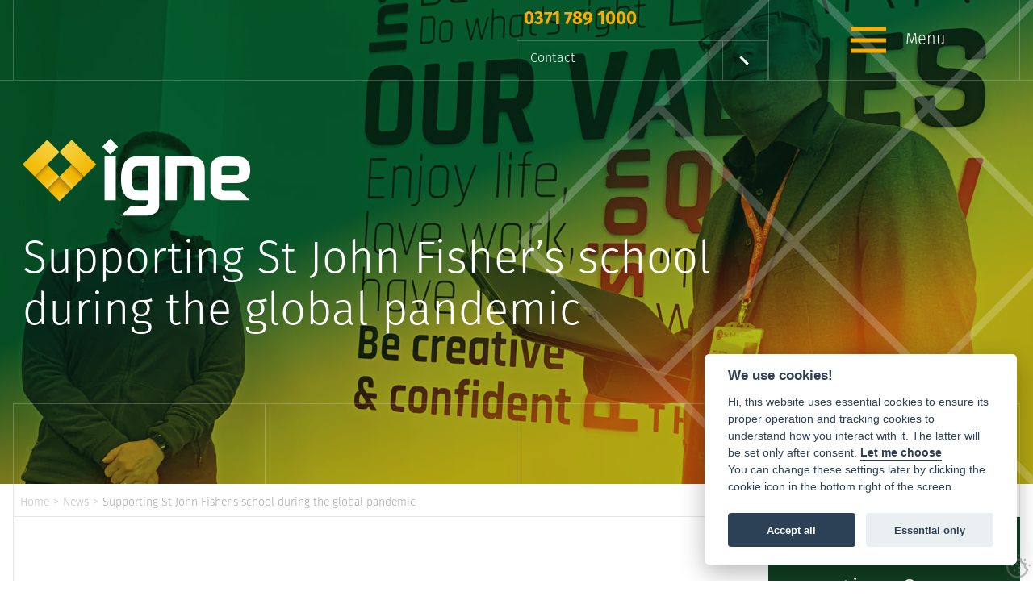

--- FILE ---
content_type: text/html; charset=utf-8
request_url: https://www.igne.com/news/pandemic-community-support
body_size: 10418
content:
<!DOCTYPE html>
<html lang="en-GB" itemscope itemtype="http://schema.org/WebPage" prefix="og: http://ogp.me/ns# fb: http://ogp.me/ns/fb# website: http://ogp.me/ns/website#">
<head>
<meta charset="utf-8">
<meta name="robots" content="noindex,nofollow"><!-- Google Tag Manager --><script type="text/plain" data-cookiecategory="analytics">(function(w,d,s,l,i){w[l]=w[l]||[];w[l].push({'gtm.start':new Date().getTime(),event:'gtm.js'});var f=d.getElementsByTagName(s)[0],j=d.createElement(s),dl=l!='dataLayer'?'&l='+l:'';j.async=true;j.src='https://www.googletagmanager.com/gtm.js?id='+i+dl;f.parentNode.insertBefore(j,f);})(window,document,'script','dataLayer','GTM-KZ75SDT8');</script><!-- End Google Tag Manager -->
<script type="text/plain" data-cookiecategory="analytics" async src="https://www.googletagmanager.com/gtag/js?id=G-SRH8LJS358"></script><script type="text/plain" data-cookiecategory="analytics">window.dataLayer = window.dataLayer || [];function gtag(){dataLayer.push(arguments);}gtag('js', new Date());gtag('config','G-SRH8LJS358');gtag('config', 'AW-10842078317');gtag('config', 'AW-11370078796');</script>
<meta http-equiv="x-ua-compatible" content="ie=edge">
<title>Supporting St John Fisher&rsquo;s school during the global pandemic</title>
<meta name="viewport" content="width=device-width, minimum-scale=1, initial-scale=1">
<meta name="description" content="Igne&#039;s HR Manager Sharon Hemingway organised the donation of 5 laptops to St John Fisher&#039;s school to help learning and engagement.">
<link rel="canonical" href="https://www.igne.com/news/pandemic-community-support">
<meta property="og:type" content="article">
<meta property="og:url" content="https://www.igne.com/news/pandemic-community-support">
<meta property="og:title" content="Supporting St John Fisher&rsquo;s school during the global pandemic">
<meta property="og:description" content="Igne&#039;s HR Manager Sharon Hemingway organised the donation of 5 laptops to St John Fisher&#039;s school to help learning and engagement.">
<meta property="og:image" content="https://www.igne.com/images/BlogBanners/82.webp?v=1749545965">
<meta property="og:image:width" content="1920">
<meta property="og:image:height" content="1947">
<meta property="og:locale" content="en_GB">
<meta property="og:site_name" content="Igne">
<meta name="twitter:card" content="summary">
<meta name="twitter:site" content="@IgneGroup">
<meta name="twitter:title" content="Supporting St John Fisher&rsquo;s school during the global pandemic">
<meta name="twitter:description" content="Igne&#039;s HR Manager Sharon Hemingway organised the donation of 5 laptops to St John Fisher&#039;s school to help learning and engagement.">
<meta name="twitter:image" content="https://www.igne.com/images/BlogBanners/82.webp?v=1749545965">
<meta name="copyright" content="&copy; 2023-2026 Igne">
<link rel="icon" type="image/png" href="/favicon.png?v=41">
<style type="text/css">
  body.init .is-main-header > div.h-con .ui-con .company-brand #logo {opacity:0;}
  body.init .is-main-header > div.h-con #header-ui {opacity:0;}
  @media only screen and (min-width: 384px) {body.init section:nth-child(-n+2) {opacity:0;}}
  body.init .maf-bc {opacity:0;}
</style>
<script type="text/javascript">
	var loadStart = Date.now();
</script>
<link rel="stylesheet" type="text/css" href="https://use.typekit.net/aiv3bon.css">
<link rel="stylesheet" type="text/css" href="/includes/css/tvw-icon.css?v=41">
<link rel="stylesheet" type="text/css" href="/includes/css/tvw-acc-menu.css?v=41">
<link rel="stylesheet" type="text/css" href="/includes/css/tvw-main.css?v=41">

<!-- Leadinfo tracking code -->
<script type="text/plain" data-cookiecategory="analytics">(function(l,e,a,d,i,n,f,o){if(!l[i]){l.GlobalLeadinfoNamespace=l.GlobalLeadinfoNamespace||[];
l.GlobalLeadinfoNamespace.push(i);l[i]=function(){(l[i].q=l[i].q||[]).push(arguments)};l[i].t=l[i].t||n;
l[i].q=l[i].q||[];o=e.createElement(a);f=e.getElementsByTagName(a)[0];o.async=1;o.src=d;f.parentNode.insertBefore(o,f);}
}(window,document,'script','https://cdn.leadinfo.net/ping.js','leadinfo','LI-68A44E6C1C3B5'));</script>

</head>
<body class="init manageable blog">
<script defer src="/includes/3rdparty/cc/cookieconsent.js"></script>
<script>
window.addEventListener('load', function(){
	var cc = initCookieConsent();
	cc.run({
		current_lang: 'en',
		autoclear_cookies: true,
		theme_css: '/includes/3rdparty/cc/cookieconsent.css',
		page_scripts: true,
		cookie_name: 'tvw_cc',
		// mode: 'opt-in'                          // default: 'opt-in'; value: 'opt-in' or 'opt-out'
		// delay: 0,                               // default: 0
		// auto_language: '',                      // default: null; could also be 'browser' or 'document'
		// autorun: true,                          // default: true
		// force_consent: false,                   // default: false
		// hide_from_bots: false,                  // default: false
		// remove_cookie_tables: false             // default: false
		// cookie_name: 'cc_cookie',               // default: 'cc_cookie'
		// cookie_expiration: 182,                 // default: 182 (days)
		// cookie_necessary_only_expiration: 182   // default: disabled
		// cookie_domain: location.hostname,       // default: current domain
		// cookie_path: '/',                       // default: root
		// cookie_same_site: 'Lax',                // default: 'Lax'
		// use_rfc_cookie: false,                  // default: false
		// revision: 0,                            // default: 0
		onFirstAction: function(user_preferences, cookie){
			// callback triggered only once on the first accept/reject action
		},
		onAccept: function (cookie) {
			// callback triggered on the first accept/reject action, and after each page load
		},
		onChange: function (cookie, changed_categories) {
			// callback triggered when user changes preferences after consent has already been given
		},
		languages: {
		'en': {
			consent_modal: {
			title: 'We use cookies!',
			description: 'Hi, this website uses essential cookies to ensure its proper operation and tracking cookies to understand how you interact with it. The latter will be set only after consent. <button type="button" data-cc="c-settings" class="cc-link">Let me choose</button><br>You can change these settings later by clicking the cookie icon in the bottom right of the screen.',
			primary_btn: {
				text: 'Accept all',
				role: 'accept_all'              // 'accept_selected' or 'accept_all'
			},
			secondary_btn: {
				text: 'Essential only',
				role: 'accept_necessary'        // 'settings' or 'accept_necessary'
			}
			},
			settings_modal: {
			title: 'Cookie preferences',
			save_settings_btn: 'Save settings',
			accept_all_btn: 'Accept all',
			reject_all_btn: 'Reject all',
			close_btn_label: 'Close',
			cookie_table_headers: [
				{col1: 'Name'},
				{col2: 'Domain'},
				{col3: 'Expiration'},
				{col4: 'Description'}
			],
			blocks: [
				{
				title: 'Cookie usage',
				description: 'We use cookies to ensure the basic functionalities of the website and to enhance your online experience. You can choose for each category to opt-in/out whenever you want. For more details relative to cookies and other sensitive data, please read the full <a href="/privacy-policy" class="cc-link">privacy policy</a>.'
				},
				{
				title: 'Strictly necessary cookies',
				description: 'These cookies are essential for the proper functioning of this website. Without these cookies, the website would not work properly',
				toggle: {
					value: 'necessary',
					enabled: true,
					readonly: true
				},
				cookie_table: [
					{
					col1: 'PHPSESSID',
					col2: 'https://www.igne.com',
					col3: 'session',
					col4: 'php session id'
					}
										,{
					col1: 'tvw_cc',
					col2: 'https://www.igne.com',
					col3: '6 Months',
					col4: 'cookie control settings',
					},{
					col1: 'elfsight_viewed_recently',
					col2: 'core.service.elfsight.com',
					col3: 'instantly',
					col4: 'instagram plugin',
					},{
					col1: '_ga_~',
					col2: 'https://www.igne.com',
					col3: '+1year',
					col4: 'google recaptcha spam protection',
					}
				]
				},
				{
				title: 'Analytics cookies',
				description: 'These cookies allow us to see how you use the website in order to see how well it is doing and how it can be improved',
				toggle: {
					value: 'analytics',
					enabled: false,
					readonly: false
				},
				cookie_table: [
					{
					col1: '^_ga',
					col2: 'google.com',
					col3: '2 years',
					col4: 'google analytics cookie',
					is_regex: true
					},
					{
					col1: '_gid',
					col2: 'google.com',
					col3: '1 day',
					col4: 'google analytics cookie',
					},
					{
					col1: '^__utm',
					col2: 'google.com',
					col3: 'various',
					col4: 'google analytics cookies',
					},
					{
					col1: '_li_id.^',
					col2: 'leadinfo.com',
					col3: 'session',
					col4: 'lead info tracking cookie',
					},
					{
					col1: '_li_ses.^',
					col2: 'leadinfo.com',
					col3: '2 years',
					col4: 'lead info tracking cookie',
					}
				]
				},
				/*{
				title: 'Advertisement and Targeting cookies',
				description: 'These cookies collect information about how you use the website, which pages you visited and which links you clicked on. All of the data is anonymized and cannot be used to identify you',
				toggle: {
					value: 'targeting',
					enabled: false,
					readonly: false
				}
				},*/
				{
				title: 'More information',
				description: 'For any queries in relation to our policy on cookies and your choices, please <a class="cc-link" href="/contact">contact us</a>.',
				}
			]
			}
		}
		}
	});
});
</script>
<!-- Google Tag Manager (noscript) -->
<noscript><iframe src="https://www.googletagmanager.com/ns.html?id=GTM-KZ75SDT8"
height="0" width="0" style="display:none;visibility:hidden"></iframe></noscript>
<!-- End Google Tag Manager (noscript) -->
<script type="application/ld+json">{"@context": "http://schema.org","@type": "BreadcrumbList","itemListElement": [{"@type": "ListItem","position": 1,"name": "Home","item": "https://www.igne.com"},{"@type": "ListItem","position": 2,"name": "News","item": "https://www.igne.com/news"},{"@type": "ListItem","position": 3,"name": "Supporting St John Fisher&rsquo;s school during the global pandemic","item": "https://www.igne.com/news/pandemic-community-support"}]}</script>
<div id="page-con" class="body">
<div id="home" class="is-nav-dock hero-under-nav">
<header id="maf-nav-head" class="is-main-header maf-squish is-fixed top-sticker" data-mafsqat="210">
<div class="h-con">
<div class="ui-con">
<a href="/" class="company-brand"><img id="logo" width="300" height="101" src="/images/Layout/igne-logo-green.svg?v=41" alt="Igne"></a><!-- .company-brand -->
</div><!-- .ui-con -->
<div class="con-con"><a class="phone" href="tel:+443717891000"><i class="tvw-phone"></i><span>0371 789 1000</span></a><a class="button" href="/contact">Contact</a><a class="button-mb" href="/contact"><i class="tvw-envelope-o"></i></a></div><div class="n-con">
<div id="mobile-burger" class="is-burger permaburger" role="button" aria-label="open mobile menu" tabindex="0" aria-haspopup="true" aria-expanded="false">
<div class="lines">
<span class="line1"></span>
<span class="line2"></span>
<span class="line3"></span>
</div>
</div><!-- .is-burger -->
<div id="burger-label">Menu</div><nav id="site-mob-nav" class="maf-mob-menu permaburger" aria-label="Main menu use the tab or arrow keys to navigate">
<img class="spr spr1" src="/images/Layout/igne-icon-lines.svg" alt=""><img class="spr spr2" src="/images/Layout/igne-icon-lines.svg" alt=""><div id="mobile-con">
<ul id="mobile-menu-1" role="menubar" class="mob-nav" aria-label="site navigation for Igne"><li role="none" id="mob-pl-1" class="mobile-1-link home-link">
<a role="menuitem" href="/"><span>Home</span></a></li>
<li role="none" id="mob-pl-3" class="mobile-1-link has-sub"><a role="button" href="/about" class="mob-cons-menu"><span>About</span></a><a role="button" href="#" class="mob-open-menu"><span>About</span></a>
<ul role="menu" aria-label="About sub menu"><li class="menu-top"><a href="#" class="mob-close-menu"></a><a role="menuitem" href="/about" class="menu-top-link"><span>About</span></a></li><li role="none"><a role="menuitem" href="/about/our-history"><span>Our History</span></a></li>
<li role="none"><a role="menuitem" href="/about/leadership-team"><span>Leadership Team</span></a></li>
<li role="none"><a role="menuitem" href="/about/accreditation"><span>Accreditation</span></a></li>
<li role="none"><a role="menuitem" href="/about/policies"><span>Policies</span></a></li>
<li role="none"><a role="menuitem" href="/about/esg"><span>ESG</span></a></li>
</ul>
</li>
<li role="none" id="mob-pl-2" class="mobile-1-link on-page">
<a role="menuitem" href="/news"><span>News</span></a></li>
<li role="none" id="mob-pl-13" class="mobile-1-link">
<a role="menuitem" href="/case-studies"><span>Case Studies</span></a></li>
<li role="none" id="mob-pl-8" class="mobile-1-link">
<a role="menuitem" href="/contact"><span>Contact</span></a></li>
<li role="none" id="mob-pl-268" class="mobile-1-link">
<a role="menuitem" href="/careers"><span>Careers</span></a></li>
<li role="none" id="mob-pl-20" class="mobile-1-link">
<a role="menuitem" href="/publications"><span>Publications</span></a></li>
</ul>
<ul id="mobile-menu-2" role="menubar" class="mob-nav" aria-label="site navigation for Igne"><li role="none" id="mob-pl-4" class="mobile-1-link has-sub"><a role="button" href="/services" class="mob-cons-menu"><span>Services</span></a><a role="button" href="#" class="mob-open-menu"><span>Services</span></a>
<ul role="menu" aria-label="Services sub menu"><li class="menu-top"><a href="#" class="mob-close-menu"></a><a role="menuitem" href="/services" class="menu-top-link"><span>Services</span></a></li><li role="none" class="has-sub"><a role="menuitem" href="/services/ground-investigation" class="mob-cons-menu"><span>Ground Investigation</span></a><a role="button" href="#" class="mob-open-menu"><span>Ground Investigation</span></a><ul role="menu" aria-label="Ground Investigation sub menu">
<li role="none" class="menu-top"><a href="#" class="mob-close-menu"></a><a role="menuitem" href="/services/ground-investigation" class="menu-top-link"><span>Ground Investigation</span></a></li><li role="none"><a role="menuitem" href="/services/ground-investigation/risk-assessments"><span>Risk Assessments</span></a></li><li role="none"><a role="menuitem" href="/services/ground-investigation/ground-investigation-reports"><span>Ground Investigation Reports</span></a></li><li role="none"><a role="menuitem" href="/services/unexploded-ordnance/uxo-risk-assessments"><span>UXO Risk Mitigation</span></a></li><li role="none"><a role="menuitem" href="/services/ground-investigation/drilling-and-probing"><span>Drilling & Probing</span></a></li><li role="none"><a role="menuitem" href="/services/ground-investigation/on-site-testing"><span>On-Site Testing</span></a></li><li role="none"><a role="menuitem" href="/services/ground-investigation/geotechnical-geo-environmental-testing"><span>Geotechnical & Geo-environmental Testing</span></a></li></ul>
</li>
<li role="none" class="has-sub"><a role="menuitem" href="/services/materials-testing" class="mob-cons-menu"><span>Materials Testing</span></a><a role="button" href="#" class="mob-open-menu"><span>Materials Testing</span></a><ul role="menu" aria-label="Materials Testing sub menu">
<li role="none" class="menu-top"><a href="#" class="mob-close-menu"></a><a role="menuitem" href="/services/materials-testing" class="menu-top-link"><span>Materials Testing</span></a></li><li role="none"><a role="menuitem" href="/services/materials-testing#earthworks"><span>Earthworks</span></a></li><li role="none"><a role="menuitem" href="/services/materials-testing#concrete"><span>Concrete Compliance</span></a></li><li role="none"><a role="menuitem" href="/services/materials-testing#bituminous"><span>Bituminous & Blacktop Testing</span></a></li><li role="none"><a role="menuitem" href="/services/materials-testing#aggregate"><span>Aggregate Testing</span></a></li><li role="none"><a role="menuitem" href="/services/materials-testing#rock"><span>Rock Testing</span></a></li><li role="none"><a role="menuitem" href="/services/materials-testing#moblab"><span>Mobile Laboratories</span></a></li></ul>
</li>
<li role="none" class="has-sub"><a role="menuitem" href="/services/unexploded-ordnance" class="mob-cons-menu"><span>Unexploded Ordnance</span></a><a role="button" href="#" class="mob-open-menu"><span>Unexploded Ordnance</span></a><ul role="menu" aria-label="Unexploded Ordnance sub menu">
<li role="none" class="menu-top"><a href="#" class="mob-close-menu"></a><a role="menuitem" href="/services/unexploded-ordnance" class="menu-top-link"><span>Unexploded Ordnance</span></a></li><li role="none" class="highlight"><a role="menuitem" href="/risk-map/"><span>Interactive Risk Map</span></a></li><li role="none"><a role="menuitem" href="/services/unexploded-ordnance/uxo-risk-assessments"><span>UXO Risk Assessments</span></a></li><li role="none"><a role="menuitem" href="/services/unexploded-ordnance/uxo-surveys"><span>UXO Surveys</span></a></li><li role="none"><a role="menuitem" href="/services/unexploded-ordnance/eod-services"><span>EOD Services</span></a></li><li role="none"><a role="menuitem" href="/services/unexploded-ordnance/training"><span>UXO Training</span></a></li><li role="none"><a role="menuitem" href="/services/unexploded-ordnance/consultancy"><span>Consultancy</span></a></li><li role="none"><a role="menuitem" href="/services/unexploded-ordnance/marine-uxo"><span>Marine UXO</span></a></li><li role="none"><a role="menuitem" href="/services/unexploded-ordnance/glossary"><span>UXO Glossary</span></a></li></ul>
</li>
<li role="none" class="has-sub"><a role="menuitem" href="/services/specialist-drilling" class="mob-cons-menu"><span>Specialist Drilling</span></a><a role="button" href="#" class="mob-open-menu"><span>Specialist Drilling</span></a><ul role="menu" aria-label="Specialist Drilling sub menu">
<li role="none" class="menu-top"><a href="#" class="mob-close-menu"></a><a role="menuitem" href="/services/specialist-drilling" class="menu-top-link"><span>Specialist Drilling</span></a></li><li role="none"><a role="menuitem" href="/services/specialist-drilling/water-wells"><span>Water Wells</span></a></li><li role="none"><a role="menuitem" href="/services/specialist-drilling/advanced-drilling-and-installations"><span>Advanced Drilling & Installations</span></a></li><li role="none"><a role="menuitem" href="/services/specialist-drilling/maintenance-contracts"><span>Maintenance Contracts</span></a></li><li role="none"><a role="menuitem" href="/services/specialist-drilling/well-cleaning-and-rehabilitation"><span>Well Cleaning & Rehabilitation</span></a></li><li role="none"><a role="menuitem" href="/services/specialist-drilling/borehole-geophysics-and-cctv"><span>Borehole Geophysics & CCTV</span></a></li><li role="none"><a role="menuitem" href="/services/specialist-drilling/wireline-geophysics"><span>Wireline Geophysics</span></a></li><li role="none"><a role="menuitem" href="/services/specialist-drilling/geothermal"><span>Geothermal</span></a></li></ul>
</li>
<li role="none" class="has-sub"><a role="menuitem" href="/services/surveys" class="mob-cons-menu"><span>Surveys</span></a><a role="button" href="#" class="mob-open-menu"><span>Surveys</span></a><ul role="menu" aria-label="Surveys sub menu">
<li role="none" class="menu-top"><a href="#" class="mob-close-menu"></a><a role="menuitem" href="/services/surveys" class="menu-top-link"><span>Surveys</span></a></li><li role="none"><a role="menuitem" href="/services/surveys/topographical-surveys"><span>Topographical Surveys</span></a></li><li role="none"><a role="menuitem" href="/services/surveys/utility-surveys"><span>Utility Surveys</span></a></li><li role="none"><a role="menuitem" href="/services/surveys/gpr-ground-penetrating-radar-surveys"><span>GPR (Ground Penetrating Radar) Surveys</span></a></li><li role="none"><a role="menuitem" href="/services/surveys/measured-building-surveys"><span>Measured Building Surveys</span></a></li><li role="none"><a role="menuitem" href="/services/surveys/monitoring-surveys"><span>Monitoring Surveys</span></a></li><li role="none"><a role="menuitem" href="/services/surveys/mapping-surveys"><span>Mapping Surveys</span></a></li><li role="none"><a role="menuitem" href="/services/surveys/drone-uav-surveys"><span>Drone (UAV) Surveys</span></a></li><li role="none"><a role="menuitem" href="/services/surveys/bathymetric-surveys"><span>Bathymetric Surveys</span></a></li><li role="none"><a role="menuitem" href="/services/surveys/cad-and-data-processing-services"><span>CAD & Data Processing</span></a></li></ul>
</li>
<li role="none" class="has-sub"><a role="menuitem" href="/services/geo-environmental" class="mob-cons-menu"><span>Geo-environmental</span></a><a role="button" href="#" class="mob-open-menu"><span>Geo-environmental</span></a><ul role="menu" aria-label="Geo-environmental sub menu">
<li role="none" class="menu-top"><a href="#" class="mob-close-menu"></a><a role="menuitem" href="/services/geo-environmental" class="menu-top-link"><span>Geo-environmental</span></a></li><li role="none"><a role="menuitem" href="/services/geo-environmental/geo-environmental-risk-assessments"><span>Risk Assessments</span></a></li><li role="none"><a role="menuitem" href="/services/geo-environmental/remediation-options-appraisal"><span>Remediation Options Appraisal</span></a></li><li role="none"><a role="menuitem" href="/services/geo-environmental/remediation-and-verification"><span>Remediation & Verification</span></a></li><li role="none"><a role="menuitem" href="/services/geo-environmental/technical-advice-and-services"><span>Technical Advice & Services</span></a></li><li role="none"><a role="menuitem" href="/services/geo-environmental/environmental-auditing-and-appraisal"><span>Environmental Auditing & Appraisal</span></a></li></ul>
</li>
</ul>
</li>
</ul>
</div><!-- #mobile-con -->
<div id="mobile-con-m">
<ul id="mobile-menu-m" role="menubar" class="mob-nav" aria-label="site navigation for Igne"><li role="none" id="mob-pl-1" class="mobile-1-link home-link">
<a role="menuitem" href="/"><span>Home</span></a></li>
<li role="none" id="mob-pl-3" class="mobile-1-link has-sub"><a role="button" href="/about" class="mob-cons-menu"><span>About</span></a><a role="button" href="#" class="mob-open-menu"><span>About</span></a>
<ul role="menu" aria-label="About sub menu"><li class="menu-top"><a href="#" class="mob-close-menu"></a><a role="menuitem" href="/about" class="menu-top-link"><span>About</span></a></li><li role="none"><a role="menuitem" href="/about/our-history"><span>Our History</span></a></li>
<li role="none"><a role="menuitem" href="/about/leadership-team"><span>Leadership Team</span></a></li>
<li role="none"><a role="menuitem" href="/about/accreditation"><span>Accreditation</span></a></li>
<li role="none"><a role="menuitem" href="/about/policies"><span>Policies</span></a></li>
<li role="none"><a role="menuitem" href="/about/esg"><span>ESG</span></a></li>
</ul>
</li>
<li role="none" id="mob-pl-2" class="mobile-1-link on-page">
<a role="menuitem" href="/news"><span>News</span></a></li>
<li role="none" id="mob-pl-13" class="mobile-1-link">
<a role="menuitem" href="/case-studies"><span>Case Studies</span></a></li>
<li role="none" id="mob-pl-8" class="mobile-1-link">
<a role="menuitem" href="/contact"><span>Contact</span></a></li>
<li role="none" id="mob-pl-268" class="mobile-1-link">
<a role="menuitem" href="/careers"><span>Careers</span></a></li>
<li role="none" id="mob-pl-20" class="mobile-1-link">
<a role="menuitem" href="/publications"><span>Publications</span></a></li>
<li role="none" id="mob-pl-4" class="mobile-1-link has-sub"><a role="button" href="/services" class="mob-cons-menu"><span>Services</span></a><a role="button" href="#" class="mob-open-menu"><span>Services</span></a>
<ul role="menu" aria-label="Services sub menu"><li class="menu-top"><a href="#" class="mob-close-menu"></a><a role="menuitem" href="/services" class="menu-top-link"><span>Services</span></a></li><li role="none" class="has-sub"><a role="menuitem" href="/services/ground-investigation" class="mob-cons-menu"><span>Ground Investigation</span></a><a role="button" href="#" class="mob-open-menu"><span>Ground Investigation</span></a><ul role="menu" aria-label="Ground Investigation sub menu">
<li role="none" class="menu-top"><a href="#" class="mob-close-menu"></a><a role="menuitem" href="/services/ground-investigation" class="menu-top-link"><span>Ground Investigation</span></a></li><li role="none"><a role="menuitem" href="/services/ground-investigation/risk-assessments"><span>Risk Assessments</span></a></li><li role="none"><a role="menuitem" href="/services/ground-investigation/ground-investigation-reports"><span>Ground Investigation Reports</span></a></li><li role="none"><a role="menuitem" href="/services/unexploded-ordnance/uxo-risk-assessments"><span>UXO Risk Mitigation</span></a></li><li role="none"><a role="menuitem" href="/services/ground-investigation/drilling-and-probing"><span>Drilling & Probing</span></a></li><li role="none"><a role="menuitem" href="/services/ground-investigation/on-site-testing"><span>On-Site Testing</span></a></li><li role="none"><a role="menuitem" href="/services/ground-investigation/geotechnical-geo-environmental-testing"><span>Geotechnical & Geo-environmental Testing</span></a></li></ul>
</li>
<li role="none" class="has-sub"><a role="menuitem" href="/services/materials-testing" class="mob-cons-menu"><span>Materials Testing</span></a><a role="button" href="#" class="mob-open-menu"><span>Materials Testing</span></a><ul role="menu" aria-label="Materials Testing sub menu">
<li role="none" class="menu-top"><a href="#" class="mob-close-menu"></a><a role="menuitem" href="/services/materials-testing" class="menu-top-link"><span>Materials Testing</span></a></li><li role="none"><a role="menuitem" href="/services/materials-testing#earthworks"><span>Earthworks</span></a></li><li role="none"><a role="menuitem" href="/services/materials-testing#concrete"><span>Concrete Compliance</span></a></li><li role="none"><a role="menuitem" href="/services/materials-testing#bituminous"><span>Bituminous & Blacktop Testing</span></a></li><li role="none"><a role="menuitem" href="/services/materials-testing#aggregate"><span>Aggregate Testing</span></a></li><li role="none"><a role="menuitem" href="/services/materials-testing#rock"><span>Rock Testing</span></a></li><li role="none"><a role="menuitem" href="/services/materials-testing#moblab"><span>Mobile Laboratories</span></a></li></ul>
</li>
<li role="none" class="has-sub"><a role="menuitem" href="/services/unexploded-ordnance" class="mob-cons-menu"><span>Unexploded Ordnance</span></a><a role="button" href="#" class="mob-open-menu"><span>Unexploded Ordnance</span></a><ul role="menu" aria-label="Unexploded Ordnance sub menu">
<li role="none" class="menu-top"><a href="#" class="mob-close-menu"></a><a role="menuitem" href="/services/unexploded-ordnance" class="menu-top-link"><span>Unexploded Ordnance</span></a></li><li role="none" class="highlight"><a role="menuitem" href="/risk-map/"><span>Interactive Risk Map</span></a></li><li role="none"><a role="menuitem" href="/services/unexploded-ordnance/uxo-risk-assessments"><span>UXO Risk Assessments</span></a></li><li role="none"><a role="menuitem" href="/services/unexploded-ordnance/uxo-surveys"><span>UXO Surveys</span></a></li><li role="none"><a role="menuitem" href="/services/unexploded-ordnance/eod-services"><span>EOD Services</span></a></li><li role="none"><a role="menuitem" href="/services/unexploded-ordnance/training"><span>UXO Training</span></a></li><li role="none"><a role="menuitem" href="/services/unexploded-ordnance/consultancy"><span>Consultancy</span></a></li><li role="none"><a role="menuitem" href="/services/unexploded-ordnance/marine-uxo"><span>Marine UXO</span></a></li><li role="none"><a role="menuitem" href="/services/unexploded-ordnance/glossary"><span>UXO Glossary</span></a></li></ul>
</li>
<li role="none" class="has-sub"><a role="menuitem" href="/services/specialist-drilling" class="mob-cons-menu"><span>Specialist Drilling</span></a><a role="button" href="#" class="mob-open-menu"><span>Specialist Drilling</span></a><ul role="menu" aria-label="Specialist Drilling sub menu">
<li role="none" class="menu-top"><a href="#" class="mob-close-menu"></a><a role="menuitem" href="/services/specialist-drilling" class="menu-top-link"><span>Specialist Drilling</span></a></li><li role="none"><a role="menuitem" href="/services/specialist-drilling/water-wells"><span>Water Wells</span></a></li><li role="none"><a role="menuitem" href="/services/specialist-drilling/advanced-drilling-and-installations"><span>Advanced Drilling & Installations</span></a></li><li role="none"><a role="menuitem" href="/services/specialist-drilling/maintenance-contracts"><span>Maintenance Contracts</span></a></li><li role="none"><a role="menuitem" href="/services/specialist-drilling/well-cleaning-and-rehabilitation"><span>Well Cleaning & Rehabilitation</span></a></li><li role="none"><a role="menuitem" href="/services/specialist-drilling/borehole-geophysics-and-cctv"><span>Borehole Geophysics & CCTV</span></a></li><li role="none"><a role="menuitem" href="/services/specialist-drilling/wireline-geophysics"><span>Wireline Geophysics</span></a></li><li role="none"><a role="menuitem" href="/services/specialist-drilling/geothermal"><span>Geothermal</span></a></li></ul>
</li>
<li role="none" class="has-sub"><a role="menuitem" href="/services/surveys" class="mob-cons-menu"><span>Surveys</span></a><a role="button" href="#" class="mob-open-menu"><span>Surveys</span></a><ul role="menu" aria-label="Surveys sub menu">
<li role="none" class="menu-top"><a href="#" class="mob-close-menu"></a><a role="menuitem" href="/services/surveys" class="menu-top-link"><span>Surveys</span></a></li><li role="none"><a role="menuitem" href="/services/surveys/topographical-surveys"><span>Topographical Surveys</span></a></li><li role="none"><a role="menuitem" href="/services/surveys/utility-surveys"><span>Utility Surveys</span></a></li><li role="none"><a role="menuitem" href="/services/surveys/gpr-ground-penetrating-radar-surveys"><span>GPR (Ground Penetrating Radar) Surveys</span></a></li><li role="none"><a role="menuitem" href="/services/surveys/measured-building-surveys"><span>Measured Building Surveys</span></a></li><li role="none"><a role="menuitem" href="/services/surveys/monitoring-surveys"><span>Monitoring Surveys</span></a></li><li role="none"><a role="menuitem" href="/services/surveys/mapping-surveys"><span>Mapping Surveys</span></a></li><li role="none"><a role="menuitem" href="/services/surveys/drone-uav-surveys"><span>Drone (UAV) Surveys</span></a></li><li role="none"><a role="menuitem" href="/services/surveys/bathymetric-surveys"><span>Bathymetric Surveys</span></a></li><li role="none"><a role="menuitem" href="/services/surveys/cad-and-data-processing-services"><span>CAD & Data Processing</span></a></li></ul>
</li>
<li role="none" class="has-sub"><a role="menuitem" href="/services/geo-environmental" class="mob-cons-menu"><span>Geo-environmental</span></a><a role="button" href="#" class="mob-open-menu"><span>Geo-environmental</span></a><ul role="menu" aria-label="Geo-environmental sub menu">
<li role="none" class="menu-top"><a href="#" class="mob-close-menu"></a><a role="menuitem" href="/services/geo-environmental" class="menu-top-link"><span>Geo-environmental</span></a></li><li role="none"><a role="menuitem" href="/services/geo-environmental/geo-environmental-risk-assessments"><span>Risk Assessments</span></a></li><li role="none"><a role="menuitem" href="/services/geo-environmental/remediation-options-appraisal"><span>Remediation Options Appraisal</span></a></li><li role="none"><a role="menuitem" href="/services/geo-environmental/remediation-and-verification"><span>Remediation & Verification</span></a></li><li role="none"><a role="menuitem" href="/services/geo-environmental/technical-advice-and-services"><span>Technical Advice & Services</span></a></li><li role="none"><a role="menuitem" href="/services/geo-environmental/environmental-auditing-and-appraisal"><span>Environmental Auditing & Appraisal</span></a></li></ul>
</li>
</ul>
</li>
</ul>
</div><!-- #mobile-con-m -->
</nav>
</div><!-- .n-con -->
</div><!-- .h-con -->
</header>
</div><!-- .is-nav-dock -->
<main id="blog-82" class="blog">
<article class="blog-article">
<script type="application/ld+json">{"@context":"http://schema.org","@type":"NewsArticle","mainEntityOfPage":{"@type":"WebPage","@id":"https://www.igne.com/news/pandemic-community-support"},"headline": "Supporting St John Fisher&rsquo;s school during the global pandemic","image": ["https://www.igne.com/images/BlogList/82.webp?v=1749545968","https://www.igne.com/images/BlogBanners/82.webp?v=1749545965"],"datePublished":"2020-10-02T08:05:00+00:00","dateModified": "2023-10-03T09:32:20+00:00","author":{"@type":"Person","name":"Igne"},"publisher":{"@type":"Organization","name":"Igne","logo":{"@type":"ImageObject","url":"https://www.igne.com/images/Layout/igne-logo-green.svg"}},"description": "SafeLane&#039;s HR Manager Sharon Hemingway organised the donation of 5 laptops to St John Fisher&#039;s school to help learning and engagement."}</script>
<section class="content blog-section is-hero has-bg">
<div class="maf-background"><img class="img-base" src="https://www.igne.com/images/BlogBanners/82.webp?v=1749545965" alt="" aria-hidden="true"><div class="gradient"></div></div>
<img class="spr-l" src="/images/Layout/igne-icon-lines.svg" alt="" width="852" height="1020"><div class="row">
<div class="column half maf-col-1">
<div class="col-i"><div id="hero-logo" class="maf-content"><h1><img src="/images/Layout/igne-logo.svg?v=41" class="hero-logo is-home-link" alt="Igne" width="282" height="95"></h1></div><div class="maf-content">
<h1 class="blog-title">Supporting St John Fisher&rsquo;s school during the global pandemic</h1></div><!-- .maf-content -->
</div><!-- .col-i -->
</div><!-- .column.maf-col-1 -->
</div><!-- .row -->
<div class="row b-row"><div class="column b-col-1"></div><!-- .column --><div class="column b-col-2"></div><!-- .column --><div class="column b-col-3"></div><!-- .column --><div class="column b-col-4"></div><!-- .column --></div><!-- .row --></section>
<div class="maf-bc">
<div class="maf-bc-i">
<a href="/">Home</a><span class="dl"> > </span><a href="/news">News</a><span class="dl"> > </span><span class="tpage">Supporting St John Fisher’s school during the global pandemic</span>
</div><!-- .maf-bc-i -->
</div><!-- .maf-bc -->
<section class="content blog-section blog-detail">
<div class="row h-row"><div class="column three-quarters maf-col-1 h-col-1"><div class="maf-content"><p class="h2-style">SafeLane&#039;s HR Manager Sharon Hemingway organised the donation of 5 laptops to St John Fisher&#039;s school to help learning and engagement.</p></div><!-- .maf-content --></div><!-- .column.maf-col-1 --><div class="column quarter maf-col-2 h-col-2"><div class="maf-content"><div class="sub-callout"><img class="spr" src="/images/Layout/igne-icon-left.svg" alt="" aria-hidden="true"><p class="title white">You have questions?</p><p class="title yellow">We have answers!</p><p><a href="/contact" class="button">Contact the team</a></p></div><!-- .sub-callout --></div><!-- .maf-content --></div><!-- .column.maf-col-1 --></div><!-- .row --><div class="row"><div class="column three-quarters maf-col-1">
<div class="maf-content">
<div id="blog-body" class="blog-body"><h2>Igne&nbsp;supports St John Fisher&rsquo;s school during global pandemic</h2>
<h3>A shift to digital</h3>
<p>The coronavirus pandemic has caused an even greater reliance on digital communications.&nbsp;</p>
<p>Across all sectors, from commercial to non-profit, everyone has had to think creatively about how to use technology to adapt and overcome the current climate.</p>
<p>Igne has been fortunate enough to have a set up that enabled a smooth transition from being in the office to working from home (thanks, IT team!).</p>
<p>For schools, the online shift has been significantly more challenging.</p>
<p>Teachers have had to adapt to delivering lessons and setting class and homework remotely. &nbsp;Luckily, Joe Wicks took care of lockdown PE for the nation.</p>
<p>As well as sorting out the best approach from a software point of view, there has been an increased need for laptops to enable effective working for both teachers and students.</p>
<h3>The donation</h3>
<p>The Igne Gillingham office had five laptops that were no longer in use or needed by the team.&nbsp;</p>
<p>Rather than allowing them to sit and gather dust, the team began to think about ways they could use these to help the local community.</p>
<p>Igne&rsquo;s HR Manager Sharon Hemingway began discussions with <a href="https://stjohnfisher.school/" target="_blank" rel="noopener noreferrer">St John Fisher&rsquo;s primary school</a> to see if they could benefit from the laptops.</p>
<h3>Supporting the learning and engagement of students</h3>
<p>The laptops enable a more flexible approach to working from home for the school during the Covid-19 pandemic.</p>
<p>In addition to this, they will be used to help and support the learning and engagement of students.</p>
<p>As the world continues to navigate through uncertain times, supporting each other and building relationships within the community is more important now than ever.</p>
<p>After the laptops had been given a thorough cleaning, the socially distanced handover took place on Tuesday 29<sup>th</sup> September between Assistant Headteacher Ian Jordan and Sharon Hemingway.&nbsp;</p>
<p>Igne&nbsp;is proud to have helped support the local community and its team in Gillingham hope the laptops make the digital transition a little easier.</p></div>
<p class="up-link"><a href="/news">< Back to Article List</a></p>
</div><!-- .maf-content -->
</div><!-- .column -->
<div class="column quarter maf-col-2">
<div class="blog-aside-content listings">
<h2 class="nav-title h5-style">Other articles of interest</h2><div class="cardbox account-feed">
<article class="card blog-summary">
<a class="portal-item" href="/news/cone-penetration-testing">
<div class="portal-content">
<span class="date"><time datetime="2019-07-25T10:18:00+00:00"><span class="day">25</span><span class="month">Jul</span><span class="year">2019</span></time></span>
<div class="tn custom">
<img class="tn-img lazy" data-src="https://www.igne.com/images/BlogList/6.webp?v=1749545970" alt="Cone penetration testing with Connor’s Rig">
</div><!-- .tn -->
<h1 class="title">Cone penetration testing with Connor&rsquo;s Rig</h1>
<p class="desc">One of the reasons behind the UK land team’s decision to invest in Connor's Rig from Geomil earlier this year was to advance Igne's (formerly SafeLane) cone penetration testing (CPT) capability...</p>
<div class="button card-button">Full article</div><!-- .button -->
</div><!-- .portal-content -->
</a>
</article><!-- .blog-summary -->
<article class="card blog-summary">
<a class="portal-item" href="/news/igne-launch">
<div class="portal-content">
<span class="date"><time datetime="2023-10-02T08:32:45+00:00"><span class="day">02</span><span class="month">Oct</span><span class="year">2023</span></time></span>
<div class="tn custom">
<img class="tn-img lazy" data-src="https://www.igne.com/images/BlogList/63.webp?v=1749545968" alt="Igne launch">
</div><!-- .tn -->
<h1 class="title">Igne launch</h1>
<p class="desc">Igne launch sees transformative merger of six leading companies to reshape pre-construction services in the infrastructure, energy and water sectors.</p>
<div class="button card-button">Full article</div><!-- .button -->
</div><!-- .portal-content -->
</a>
</article><!-- .blog-summary -->
</div><!-- .cardbox.account-feed -->
</div><!-- .blog-aside-content.listings -->
</div><!-- .column -->
</div><!-- .row --></section><!-- .blog-section -->
</article>
</main>
<footer id="footer" class="is-footer maf-f-sta">
<section class="footer-section">
<script type="application/ld+json">{"@context":"http://schema.org","@type":"ProfessionalService","name":"Igne","legalName":"Igne","url":"https://www.igne.com","logo":"https://www.igne.com/images/Layout/igne-logo-bmp.png","image":["https://www.igne.com/images/Layout/igne-logo-bmp.png","https://www.igne.comhttps://www.igne.com/images/Layout/og-img.jpg?v=1749545956"],"identifier":{"@type":"PropertyValue","propertyID":"Company Number","value":"14740656"},
"vatID":"GB171628112","telephone":"+443717891000","email":"hello@igne.com","priceRange":"££-£££££","address":{"@type":"PostalAddress","streetAddress":"Overross House, Ross Park","addressLocality":"Ross-on-Wye","addressRegion":"Herefordshire","addressCountry":"United Kingdom","postalCode":"HR9 7US"},"sameAs":["https://www.facebook.com/100091282883253","https://www.instagram.com/igne_group","https://twitter.com/IgneGroup","https://www.linkedin.com/company/ignegroup"]}</script>
<div class="row">
<div class="column maf-col-1">
<div class="maf-content">
<div class="site-nav"><ul><li role="none" id="mob-pl-1" class="mobile-1-link home-link">
<a role="menuitem" href="/"><span>Home</span></a></li>
<li role="none" id="mob-pl-3" class="mobile-1-link has-sub"><a role="button" href="/about" class="mob-cons-menu"><span>About</span></a><a role="button" href="#" class="mob-open-menu"><span>About</span></a>
<ul role="menu" aria-label="About sub menu"><li class="menu-top"><a href="#" class="mob-close-menu"></a><a role="menuitem" href="/about" class="menu-top-link"><span>About</span></a></li><li role="none"><a role="menuitem" href="/about/our-history"><span>Our History</span></a></li>
<li role="none"><a role="menuitem" href="/about/leadership-team"><span>Leadership Team</span></a></li>
<li role="none"><a role="menuitem" href="/about/accreditation"><span>Accreditation</span></a></li>
<li role="none"><a role="menuitem" href="/about/policies"><span>Policies</span></a></li>
<li role="none"><a role="menuitem" href="/about/esg"><span>ESG</span></a></li>
</ul>
</li>
<li role="none" id="mob-pl-2" class="mobile-1-link on-page">
<a role="menuitem" href="/news"><span>News</span></a></li>
<li role="none" id="mob-pl-13" class="mobile-1-link">
<a role="menuitem" href="/case-studies"><span>Case Studies</span></a></li>
<li role="none" id="mob-pl-8" class="mobile-1-link">
<a role="menuitem" href="/contact"><span>Contact</span></a></li>
<li role="none" id="mob-pl-268" class="mobile-1-link">
<a role="menuitem" href="/careers"><span>Careers</span></a></li>
<li role="none" id="mob-pl-20" class="mobile-1-link">
<a role="menuitem" href="/publications"><span>Publications</span></a></li>
</ul></div><p><a href="/privacy-policy">Privacy Policy</a></p>
<p><a href="/Documents/igne-modern-slavery-and-human-trafficking-policy-v1.pdf">Modern Slavery Policy</a></p></div><!-- .maf-content -->
</div><!-- .column.maf-col-1 -->
<div class="column maf-col-2">
<div class="maf-content">
<div class="site-nav"><ul><li role="none" id="mob-pl-4" class="mobile-1-link has-sub"><a role="button" href="/services" class="mob-cons-menu"><span>Services</span></a><a role="button" href="#" class="mob-open-menu"><span>Services</span></a>
<ul role="menu" aria-label="Services sub menu"><li class="menu-top"><a href="#" class="mob-close-menu"></a><a role="menuitem" href="/services" class="menu-top-link"><span>Services</span></a></li><li role="none" class="has-sub"><a role="menuitem" href="/services/ground-investigation" class="mob-cons-menu"><span>Ground Investigation</span></a><a role="button" href="#" class="mob-open-menu"><span>Ground Investigation</span></a><ul role="menu" aria-label="Ground Investigation sub menu">
<li role="none" class="menu-top"><a href="#" class="mob-close-menu"></a><a role="menuitem" href="/services/ground-investigation" class="menu-top-link"><span>Ground Investigation</span></a></li><li role="none"><a role="menuitem" href="/services/ground-investigation/risk-assessments"><span>Risk Assessments</span></a></li><li role="none"><a role="menuitem" href="/services/ground-investigation/ground-investigation-reports"><span>Ground Investigation Reports</span></a></li><li role="none"><a role="menuitem" href="/services/unexploded-ordnance/uxo-risk-assessments"><span>UXO Risk Mitigation</span></a></li><li role="none"><a role="menuitem" href="/services/ground-investigation/drilling-and-probing"><span>Drilling & Probing</span></a></li><li role="none"><a role="menuitem" href="/services/ground-investigation/on-site-testing"><span>On-Site Testing</span></a></li><li role="none"><a role="menuitem" href="/services/ground-investigation/geotechnical-geo-environmental-testing"><span>Geotechnical & Geo-environmental Testing</span></a></li></ul>
</li>
<li role="none" class="has-sub"><a role="menuitem" href="/services/materials-testing" class="mob-cons-menu"><span>Materials Testing</span></a><a role="button" href="#" class="mob-open-menu"><span>Materials Testing</span></a><ul role="menu" aria-label="Materials Testing sub menu">
<li role="none" class="menu-top"><a href="#" class="mob-close-menu"></a><a role="menuitem" href="/services/materials-testing" class="menu-top-link"><span>Materials Testing</span></a></li><li role="none"><a role="menuitem" href="/services/materials-testing#earthworks"><span>Earthworks</span></a></li><li role="none"><a role="menuitem" href="/services/materials-testing#concrete"><span>Concrete Compliance</span></a></li><li role="none"><a role="menuitem" href="/services/materials-testing#bituminous"><span>Bituminous & Blacktop Testing</span></a></li><li role="none"><a role="menuitem" href="/services/materials-testing#aggregate"><span>Aggregate Testing</span></a></li><li role="none"><a role="menuitem" href="/services/materials-testing#rock"><span>Rock Testing</span></a></li><li role="none"><a role="menuitem" href="/services/materials-testing#moblab"><span>Mobile Laboratories</span></a></li></ul>
</li>
<li role="none" class="has-sub"><a role="menuitem" href="/services/unexploded-ordnance" class="mob-cons-menu"><span>Unexploded Ordnance</span></a><a role="button" href="#" class="mob-open-menu"><span>Unexploded Ordnance</span></a><ul role="menu" aria-label="Unexploded Ordnance sub menu">
<li role="none" class="menu-top"><a href="#" class="mob-close-menu"></a><a role="menuitem" href="/services/unexploded-ordnance" class="menu-top-link"><span>Unexploded Ordnance</span></a></li><li role="none" class="highlight"><a role="menuitem" href="/risk-map/"><span>Interactive Risk Map</span></a></li><li role="none"><a role="menuitem" href="/services/unexploded-ordnance/uxo-risk-assessments"><span>UXO Risk Assessments</span></a></li><li role="none"><a role="menuitem" href="/services/unexploded-ordnance/uxo-surveys"><span>UXO Surveys</span></a></li><li role="none"><a role="menuitem" href="/services/unexploded-ordnance/eod-services"><span>EOD Services</span></a></li><li role="none"><a role="menuitem" href="/services/unexploded-ordnance/training"><span>UXO Training</span></a></li><li role="none"><a role="menuitem" href="/services/unexploded-ordnance/consultancy"><span>Consultancy</span></a></li><li role="none"><a role="menuitem" href="/services/unexploded-ordnance/marine-uxo"><span>Marine UXO</span></a></li><li role="none"><a role="menuitem" href="/services/unexploded-ordnance/glossary"><span>UXO Glossary</span></a></li></ul>
</li>
<li role="none" class="has-sub"><a role="menuitem" href="/services/specialist-drilling" class="mob-cons-menu"><span>Specialist Drilling</span></a><a role="button" href="#" class="mob-open-menu"><span>Specialist Drilling</span></a><ul role="menu" aria-label="Specialist Drilling sub menu">
<li role="none" class="menu-top"><a href="#" class="mob-close-menu"></a><a role="menuitem" href="/services/specialist-drilling" class="menu-top-link"><span>Specialist Drilling</span></a></li><li role="none"><a role="menuitem" href="/services/specialist-drilling/water-wells"><span>Water Wells</span></a></li><li role="none"><a role="menuitem" href="/services/specialist-drilling/advanced-drilling-and-installations"><span>Advanced Drilling & Installations</span></a></li><li role="none"><a role="menuitem" href="/services/specialist-drilling/maintenance-contracts"><span>Maintenance Contracts</span></a></li><li role="none"><a role="menuitem" href="/services/specialist-drilling/well-cleaning-and-rehabilitation"><span>Well Cleaning & Rehabilitation</span></a></li><li role="none"><a role="menuitem" href="/services/specialist-drilling/borehole-geophysics-and-cctv"><span>Borehole Geophysics & CCTV</span></a></li><li role="none"><a role="menuitem" href="/services/specialist-drilling/wireline-geophysics"><span>Wireline Geophysics</span></a></li><li role="none"><a role="menuitem" href="/services/specialist-drilling/geothermal"><span>Geothermal</span></a></li></ul>
</li>
<li role="none" class="has-sub"><a role="menuitem" href="/services/surveys" class="mob-cons-menu"><span>Surveys</span></a><a role="button" href="#" class="mob-open-menu"><span>Surveys</span></a><ul role="menu" aria-label="Surveys sub menu">
<li role="none" class="menu-top"><a href="#" class="mob-close-menu"></a><a role="menuitem" href="/services/surveys" class="menu-top-link"><span>Surveys</span></a></li><li role="none"><a role="menuitem" href="/services/surveys/topographical-surveys"><span>Topographical Surveys</span></a></li><li role="none"><a role="menuitem" href="/services/surveys/utility-surveys"><span>Utility Surveys</span></a></li><li role="none"><a role="menuitem" href="/services/surveys/gpr-ground-penetrating-radar-surveys"><span>GPR (Ground Penetrating Radar) Surveys</span></a></li><li role="none"><a role="menuitem" href="/services/surveys/measured-building-surveys"><span>Measured Building Surveys</span></a></li><li role="none"><a role="menuitem" href="/services/surveys/monitoring-surveys"><span>Monitoring Surveys</span></a></li><li role="none"><a role="menuitem" href="/services/surveys/mapping-surveys"><span>Mapping Surveys</span></a></li><li role="none"><a role="menuitem" href="/services/surveys/drone-uav-surveys"><span>Drone (UAV) Surveys</span></a></li><li role="none"><a role="menuitem" href="/services/surveys/bathymetric-surveys"><span>Bathymetric Surveys</span></a></li><li role="none"><a role="menuitem" href="/services/surveys/cad-and-data-processing-services"><span>CAD & Data Processing</span></a></li></ul>
</li>
<li role="none" class="has-sub"><a role="menuitem" href="/services/geo-environmental" class="mob-cons-menu"><span>Geo-environmental</span></a><a role="button" href="#" class="mob-open-menu"><span>Geo-environmental</span></a><ul role="menu" aria-label="Geo-environmental sub menu">
<li role="none" class="menu-top"><a href="#" class="mob-close-menu"></a><a role="menuitem" href="/services/geo-environmental" class="menu-top-link"><span>Geo-environmental</span></a></li><li role="none"><a role="menuitem" href="/services/geo-environmental/geo-environmental-risk-assessments"><span>Risk Assessments</span></a></li><li role="none"><a role="menuitem" href="/services/geo-environmental/remediation-options-appraisal"><span>Remediation Options Appraisal</span></a></li><li role="none"><a role="menuitem" href="/services/geo-environmental/remediation-and-verification"><span>Remediation & Verification</span></a></li><li role="none"><a role="menuitem" href="/services/geo-environmental/technical-advice-and-services"><span>Technical Advice & Services</span></a></li><li role="none"><a role="menuitem" href="/services/geo-environmental/environmental-auditing-and-appraisal"><span>Environmental Auditing & Appraisal</span></a></li></ul>
</li>
</ul>
</li>
</ul></div></div><!-- .maf-content -->
</div><!-- .column.maf-col-2 -->
<div class="column maf-col-3 top">
<div class="maf-content">
<div class="f-image-box"><div class="image"><img id="logo-f" width="202" height="68" src="/images/Layout/igne-logo.svg" alt="Igne"></div><!-- .image --><div class="txt"><p class="phone-block company-tel"><a href="tel:+443717891000" class="phone">0371 789 1000</a></p>
<p class="phone-block company-email"><a href="mailto:hello@igne.com">hello@igne.com</a></p>
</div><!-- .txt --></div><!-- .f-image-box --><address><span class="val">Overross House, Ross Park</span>, <span>Ross-on-Wye</span>, <span>Herefordshire</span>, <span class="pcode">HR9 7US</span></address>
</div><!-- .maf-content -->
<div class="maf-content contact">
<p>How can we help you?<br>Get in touch today to find out more</p><p><a href="/contact" class="button">Get in touch</a></p></div><!-- .maf-content -->
</div><!-- .column.maf-col-3 -->
</div><!-- .row -->
</section>
<section class="footer-section fblank">
<div class="row">
<div class="column maf-col-1">
<div class="maf-content">
<p><img class="lazy" data-src="/images/Layout/badges/living-wage-employer.webp" alt="igne is a the living wage employer" width="200" height="158"></p></div><!-- .maf-content -->
</div><!-- .column.maf-col-1 -->
<div class="column maf-col-2">
<div class="maf-content">
</div><!-- .maf-content -->
</div><!-- .column.maf-col-2 -->
<div class="column maf-col-3">
  <svg class="igne-icon-up spr" xmlns="http://www.w3.org/2000/svg" xmlns:xlink="http://www.w3.org/1999/xlink" viewBox="0 0 386.05 321.77" preserveAspectRatio="xMidYMax meet">
    <defs>
      <style>
        .cls-1 {
          fill: url(#New_Gradient_Swatch_11-2);
        }

        .cls-2 {
          fill: url(#New_Gradient_Swatch_11-3);
        }

        .cls-3 {
          fill: url(#New_Gradient_Swatch_11);
        }

        .cls-4 {
          fill: url(#linear-gradient);
        }

        .cls-5 {
          fill: url(#New_Gradient_Swatch_9);
        }

        .cls-6 {
          fill: url(#New_Gradient_Swatch_9-2);
        }
      </style>
      <linearGradient id="New_Gradient_Swatch_11" data-name="New Gradient Swatch 11" x1="162.66" y1="227.19" x2="224.47" y2="288.75" gradientTransform="translate(-125.35 18.86) rotate(-45)" gradientUnits="userSpaceOnUse">
        <stop offset="0" stop-color="#b37a12"/>
        <stop offset=".04" stop-color="#c38a0e"/>
        <stop offset=".12" stop-color="#d79f0a"/>
        <stop offset=".2" stop-color="#e5ad07"/>
        <stop offset=".29" stop-color="#eeb605"/>
        <stop offset=".45" stop-color="#f1b905"/>
        <stop offset=".62" stop-color="#f1ba08"/>
        <stop offset=".75" stop-color="#f2be11"/>
        <stop offset=".86" stop-color="#f3c422"/>
        <stop offset=".97" stop-color="#f6ce39"/>
        <stop offset="1" stop-color="#f7d140"/>
      </linearGradient>
      <linearGradient id="linear-gradient" x1="2418.05" y1="-4926.6" x2="2482.46" y2="-4991" gradientTransform="translate(5432.08 -1709.4) rotate(-135)" gradientUnits="userSpaceOnUse">
        <stop offset="0" stop-color="#b37a12"/>
        <stop offset="0" stop-color="#b37a12" stop-opacity=".97"/>
        <stop offset=".08" stop-color="#b37a12" stop-opacity=".74"/>
        <stop offset=".16" stop-color="#b37a12" stop-opacity=".54"/>
        <stop offset=".24" stop-color="#b37a12" stop-opacity=".37"/>
        <stop offset=".33" stop-color="#b37a12" stop-opacity=".24"/>
        <stop offset=".43" stop-color="#b37a12" stop-opacity=".13"/>
        <stop offset=".55" stop-color="#b37a12" stop-opacity=".06"/>
        <stop offset=".7" stop-color="#b37a12" stop-opacity=".01"/>
        <stop offset="1" stop-color="#b37a12" stop-opacity="0"/>
      </linearGradient>
      <linearGradient id="New_Gradient_Swatch_9" data-name="New Gradient Swatch 9" x1="154.26" y1="38.83" x2="35.89" y2="157.2" gradientTransform="translate(289.51 361.76) rotate(-135)" gradientUnits="userSpaceOnUse">
        <stop offset="0" stop-color="#f7d140"/>
        <stop offset="1" stop-color="#f1b905"/>
      </linearGradient>
      <linearGradient id="New_Gradient_Swatch_9-2" data-name="New Gradient Swatch 9" x1="-1944.42" y1="-2673.16" x2="-2062.79" y2="-2554.79" gradientTransform="translate(530.22 -3039.89) rotate(-135)" xlink:href="#New_Gradient_Swatch_9"/>
      <linearGradient id="New_Gradient_Swatch_11-2" data-name="New Gradient Swatch 11" x1="96.48" y1="160.89" x2="159.24" y2="223.64" gradientTransform="translate(29.84 83.14) rotate(-45)" xlink:href="#New_Gradient_Swatch_11"/>
      <linearGradient id="New_Gradient_Swatch_11-3" data-name="New Gradient Swatch 11" x1="3014.93" y1="-2180.44" x2="3077.69" y2="-2117.69" gradientTransform="translate(-506.81 3802.37) rotate(-45)" xlink:href="#New_Gradient_Swatch_11"/>
    </defs>
    <g id="click-top">
      <g>
        <rect class="cls-3" x="147.55" y="18.86" width="91.08" height="91.08" transform="translate(284.08 246.48) rotate(-135)"/>
        <rect class="cls-4" x="147.55" y="18.86" width="91.08" height="91.08" transform="translate(375.16 -26.59) rotate(135)"/>
        <rect class="cls-5" x="198.52" y="179.69" width="181.99" height="91.08" transform="translate(-74.47 270.68) rotate(-45)"/>
        <rect class="cls-6" x="5.55" y="179.69" width="181.99" height="91.08" transform="translate(5.55 452.76) rotate(-135)"/>
        <rect class="cls-1" x="211.83" y="83.14" width="91.08" height="91.08" transform="translate(348.36 401.67) rotate(-135)"/>
        <rect class="cls-2" x="83.27" y="83.14" width="91.08" height="91.08" transform="translate(-53.27 128.77) rotate(-45)"/>
      </g>
    </g>
  </svg>
  <div class="maf-content">
</div><!-- .maf-content -->
</div><!-- .column.maf-col-3 -->
</div><!-- .row -->
</section>
</footer>
</div><!-- .body -->
<button id="cookie-settings" type="button" data-cc="c-settings" title="cookie settings" araia-label="cookie settings" tabindex="0"><img src="/includes/3rdparty/cc/cookie.svg" alt="" height="30" width="30"></button><script src="https://ajax.googleapis.com/ajax/libs/jquery/3.3.1/jquery.min.js"></script>
<script type="text/javascript">setTimeout(function(){var head = document.getElementsByTagName("head")[0];var script = document.createElement("script");script.type = "text/javascript";script.src = "https://www.google.com/recaptcha/api.js?render=6Ld9DuEqAAAAAJcUZM6FG0lQNknQU9MajNq2DAGG";head.appendChild(script);}, 5000);</script><script type="text/javascript" src="/includes/3rdparty/lazyload.min.js"></script>
<script type="text/javascript" src="https://cdnjs.cloudflare.com/ajax/libs/gsap/3.9.1/gsap.min.js"></script>
<script type="text/javascript" src="https://cdnjs.cloudflare.com/ajax/libs/gsap/3.9.1/ScrollToPlugin.min.js"></script>
<script src="https://cdnjs.cloudflare.com/ajax/libs/gsap/3.9.1/ScrollTrigger.min.js"></script>
<script type="text/javascript" src="/includes/js/tvw-acc-menu.js?v=41"></script>
<script src="/includes/js/tvw-main.js?v=41"></script>
<span id="maf-prt" data-rt="0.010605"></span>
</body>
</html>


--- FILE ---
content_type: text/css
request_url: https://www.igne.com/includes/css/tvw-acc-menu.css?v=41
body_size: 1870
content:
#mobile-burger {
  color: rgb(250, 172, 2);
  cursor: pointer;
  display: inline-block;
  height: 2rem;
  outline: transparent;
  position: relative;
  transform: translateX(10px);
  width: 3rem;
  z-index: 666;
  transition: all 350ms ease-out;
}
@media only screen and (min-width: 576px) {
  #mobile-burger {
    height: 3.1rem;
    width: 4.4rem;
  }
}
@media only screen and (min-width: 1280px) {
  #mobile-burger {
    display: none;
  }
}
#mobile-burger .lines {
  height: 100%;
  color: inherit;
  position: absolute;
  left: 0;
  top: 0;
  transition: all 350ms ease-out;
  width: 100%;
}
#mobile-burger .lines [class*=line] {
  background-color: currentColor;
  color: inherit;
  display: inline-block;
  height: 0.3rem;
  left: 50%;
  position: absolute;
  top: 0.2rem;
  transform-origin: center;
  transition: all 350ms ease-out;
  transform: translate(-50%, -50%);
  width: 100%;
  z-index: 100;
}
@media only screen and (min-width: 576px) {
  #mobile-burger .lines [class*=line] {
    height: 0.5rem;
  }
}
#mobile-burger .lines .line2 {
  top: 50%;
  transform: translate(-50%, -50%) scale(1);
  opacity: 1;
}
#mobile-burger .lines .line3 {
  top: calc(100% - 0.2rem);
}
#mobile-burger.active .lines {
  transform: rotate(90deg);
}
#mobile-burger.active .lines .line1, #mobile-burger.active .lines .line2, #mobile-burger.active .lines .line3 {
  background-color: rgb(250, 250, 250);
  left: 50%;
  top: 50%;
}
#mobile-burger.active .lines .line1 {
  transform: translate(-50%, -50%) rotate(-45deg);
}
#mobile-burger.active .lines .line2 {
  transform: scale(0);
  opacity: 0;
}
#mobile-burger.active .lines .line3 {
  transform: translate(-50%, -50%) rotate(45deg);
}
#mobile-burger:hover, #mobile-burger:focus {
  opacity: 0.9;
}
#mobile-burger:focus {
  opacity: 0.9;
}
@media only screen and (min-width: 1280px) {
  #mobile-burger.permaburger {
    display: inline-block;
  }
}
#mobile-burger.hide {
  display: none;
}

#burger-label {
  cursor: pointer;
  font-family: fira-sans, sans-serif;
  font-size: 1.8rem;
  font-weight: 400;
  padding-left: 7%;
  transition: color 350ms ease-out;
}
@media only screen and (min-width: 576px) {
  #burger-label {
    font-size: 2rem;
  }
}

#site-mob-nav {
  align-items: flex-start;
  align-content: flex-start;
  background-color: rgb(17, 63, 33);
  clip-path: polygon(50vh 0, 100% 0, 100% 100%, 50vh 100%, 0 50%);
  color: rgb(250, 250, 250);
  display: flex;
  flex-wrap: nowrap;
  font-family: fira-sans, sans-serif;
  font-size: 2rem;
  justify-content: center;
  height: 100vh;
  line-height: 0;
  overflow-x: hidden;
  overflow-y: scroll;
  padding: 10rem 0.8rem 0 calc(100vh + 0.8rem);
  position: absolute;
  right: calc((100vw + 100vh) * -1);
  top: 0;
  transition: all 350ms ease-out;
  width: calc(100vw + 100vh);
  /*&::before {
    background-image: url('/images/Layout/topography-bg.webp');
    background-size: cover;
    content: '';
    height: 100%;
    left: 50%;
    opacity: 0.1;
    position: absolute;
    transform: translate(-50%,-50%);
    top: 50%;
    width: 100%;
    z-index: 0;
  }*/
}
#site-mob-nav #mobile-con {
  align-items: flex-start;
  align-content: flex-start;
  display: none;
  flex-wrap: nowrap;
  justify-content: flex-start;
  max-width: 134rem;
  padding-bottom: 3rem;
  visibility: hidden;
}
@media only screen and (min-width: 1280px) {
  #site-mob-nav #mobile-con {
    display: flex;
    visibility: visible;
  }
}
#site-mob-nav #mobile-con .mob-nav {
  display: flex;
  flex: 1 1 auto;
  flex-direction: column;
  font-weight: 400;
  margin: 0;
  max-height: 100%;
  min-width: 19rem;
  position: relative;
  padding: 0;
  text-align: left;
  width: auto;
  z-index: 1;
}
#site-mob-nav #mobile-con .mob-nav a {
  border-top: 0.1rem solid rgb(2, 101, 57);
  border-right: 0.1rem solid rgb(2, 101, 57);
  color: inherit;
  display: inline-block;
  opacity: 1;
  outline: none;
  line-height: 1.25;
  min-height: 3.6rem;
  padding: 0.5rem 1rem;
  text-decoration: none;
  width: 100%;
}
#site-mob-nav #mobile-con .mob-nav a.mob-open-menu {
  display: none;
}
#site-mob-nav #mobile-con .mob-nav a:hover, #site-mob-nav #mobile-con .mob-nav a:focus {
  background-color: rgba(255, 255, 255, 0.2);
}
#site-mob-nav #mobile-con .mob-nav li {
  line-height: 1.2;
  padding: 0;
  display: inline-block;
  width: 100%;
}
#site-mob-nav #mobile-con .mob-nav li.menu-top {
  display: none;
}
#site-mob-nav #mobile-con .mob-nav li.highlight > a {
  color: rgb(250, 172, 2);
}
#site-mob-nav #mobile-con .mob-nav > li > a {
  color: rgb(250, 172, 2);
}
#site-mob-nav #mobile-con .mob-nav ul {
  align-items: flex-start;
  display: flex;
  flex-direction: column;
  font-size: 1.9rem;
  margin: 0;
  padding: 0;
  position: relative;
  transition: all 350ms ease-out;
  width: 100%;
}
#site-mob-nav #mobile-con .mob-nav ul a {
  padding-left: 2rem;
}
#site-mob-nav #mobile-con .mob-nav ul ul {
  font-size: 1.8rem;
  font-weight: 300;
}
#site-mob-nav #mobile-con .mob-nav ul ul a {
  padding-left: 3rem;
}
#site-mob-nav #mobile-con .mob-nav#mobile-menu-1 {
  border-bottom: 0.1rem solid rgb(2, 101, 57);
  border-left: 0.1rem solid rgb(2, 101, 57);
  flex: 0 0 auto;
}
@media only screen and (min-width: 576px) {
  #site-mob-nav #mobile-con .mob-nav#mobile-menu-1 {
    border-right: 0;
  }
}
#site-mob-nav #mobile-con .mob-nav#mobile-menu-2 > li > ul {
  flex-direction: row;
  flex-wrap: wrap;
}
#site-mob-nav #mobile-con .mob-nav#mobile-menu-2 > li > ul > li {
  flex: 0 0 33.333%;
  width: auto;
  position: relative;
}
#site-mob-nav #mobile-con .mob-nav#mobile-menu-2 > li > ul > li::before, #site-mob-nav #mobile-con .mob-nav#mobile-menu-2 > li > ul > li::after {
  background-color: rgb(2, 101, 57);
  content: "";
  position: absolute;
  z-index: 3;
}
#site-mob-nav #mobile-con .mob-nav#mobile-menu-2 > li > ul > li::before {
  height: 100%;
  left: -0.1rem;
  top: 0;
  width: 0.1rem;
}
#site-mob-nav #mobile-con .mob-nav#mobile-menu-2 > li > ul > li::after {
  height: 0.1rem;
  left: 0;
  bottom: -0.1rem;
  width: 100%;
}
#site-mob-nav #mobile-con .mob-nav#mobile-menu-2 > li > ul > li.has-sub {
  margin-bottom: 3.6rem;
}
#site-mob-nav #mobile-con-m {
  align-items: flex-start;
  align-content: flex-start;
  display: flex;
  flex-wrap: nowrap;
  height: 100%;
  justify-content: flex-start;
  padding-bottom: 3rem;
  width: 100%;
}
@media only screen and (min-width: 1280px) {
  #site-mob-nav #mobile-con-m {
    display: none;
    visibility: hidden;
  }
}
#site-mob-nav #mobile-con-m .mob-nav {
  align-items: flex-start;
  display: flex;
  flex-direction: column;
  font-weight: 300;
  font-size: 2rem;
  height: 100%;
  justify-content: flex-start;
  margin: 0;
  padding: 0;
  position: relative;
  text-align: left;
  width: 100%;
}
#site-mob-nav #mobile-con-m .mob-nav li {
  display: inline-block;
  width: 100%;
}
#site-mob-nav #mobile-con-m .mob-nav li:last-child > a {
  border-bottom: 0.1rem solid rgb(2, 101, 57);
}
#site-mob-nav #mobile-con-m .mob-nav li.menu-top {
  align-items: stretch;
  display: flex;
  justify-content: flex-start;
}
#site-mob-nav #mobile-con-m .mob-nav li.menu-top .mob-close-menu {
  flex: 0 0 auto;
  padding: 0;
  position: relative;
  width: 4.6rem;
}
#site-mob-nav #mobile-con-m .mob-nav li.menu-top .mob-close-menu::after {
  aspect-ratio: 1/1;
  border: 0.1rem solid white;
  border-bottom: 0;
  border-left: 0;
  content: "";
  height: 30%;
  left: 50%;
  position: absolute;
  top: 50%;
  transform: translate(-75%, -50%) rotate(45deg);
  transform-origin: center;
}
#site-mob-nav #mobile-con-m .mob-nav li.menu-top .menu-top-link {
  border-left: 0;
  color: rgb(250, 172, 2);
  flex: 1 1 auto;
  font-size: 1.2em;
  font-weight: 400;
  width: auto;
}
#site-mob-nav #mobile-con-m .mob-nav a {
  border-top: 0.1rem solid rgb(2, 101, 57);
  border-right: 0.1rem solid rgb(2, 101, 57);
  border-left: 0.1rem solid rgb(2, 101, 57);
  color: rgb(250, 250, 250);
  display: inline-block;
  padding: 0.5rem 1rem;
  transition: all 350ms ease-out;
  width: 100%;
}
#site-mob-nav #mobile-con-m .mob-nav a:hover, #site-mob-nav #mobile-con-m .mob-nav a:focus {
  background-color: rgba(255, 255, 255, 0.2);
}
#site-mob-nav #mobile-con-m .mob-nav a.mob-cons-menu {
  display: none;
  visibility: hidden;
}
#site-mob-nav #mobile-con-m .mob-nav a.mob-open-menu {
  padding-right: 4rem;
  position: relative;
  z-index: 1;
}
#site-mob-nav #mobile-con-m .mob-nav a.mob-open-menu::after {
  aspect-ratio: 1/1;
  border: 0.1rem solid white;
  border-bottom: 0;
  border-left: 0;
  content: "";
  height: 30%;
  position: absolute;
  right: 1.5rem;
  top: 50%;
  transform: translate(0, -50%) rotate(45deg);
  transform-origin: center;
}
#site-mob-nav #mobile-con-m .mob-nav ul {
  background-color: rgba(17, 63, 33, 0.8);
  -webkit-backdrop-filter: blur(5px);
          backdrop-filter: blur(5px);
  height: 100%;
  min-height: 100%;
  margin: 0;
  padding: 0;
  position: absolute;
  left: 0;
  top: 0;
  transition: all 350ms ease-out;
  transform: translateX(100vw);
  visibility: hidden;
  width: 100%;
  z-index: 3;
}
#site-mob-nav #mobile-con-m .mob-nav ul.open {
  transform: translateX(0);
  visibility: visible;
}
#site-mob-nav .spr {
  position: absolute;
}
#site-mob-nav .spr.spr1 {
  height: 100%;
  max-width: 80%;
  opacity: 0.05;
  top: 50%;
  transform: translate(40%, -50%);
  transition: right 700ms ease-out 350ms;
  right: -100%;
  width: auto;
}
#site-mob-nav .spr.spr2 {
  height: 100%;
  left: 0;
  max-width: 80%;
  opacity: 0.05;
  top: 50%;
  transform: translate(0, -50%);
  width: auto;
}
@media only screen and (min-width: 1280px) {
  #site-mob-nav.permaburger {
    display: flex;
  }
}
#site-mob-nav.permaburger .mob-nav ul {
  right: auto;
  top: auto;
  visibility: visible;
}
body.hsquish #site-mob-nav {
  padding-top: 10rem;
}
#site-mob-nav.expanded {
  right: 0;
}
#site-mob-nav.expanded .spr1 {
  right: 0;
}
#site-mob-nav.hide {
  display: none;
}/*# sourceMappingURL=tvw-acc-menu.css.map */

--- FILE ---
content_type: text/css
request_url: https://www.igne.com/includes/css/tvw-main.css?v=41
body_size: 36586
content:
@keyframes appear {
  0% {
    opacity: 0;
  }
  100% {
    opacity: 1;
  }
}
@keyframes disappear {
  0% {
    opacity: 1;
    overflow: hidden;
    transform: scaleY(1);
  }
  99% {
    min-height: 0;
    opacity: 0;
    overflow: hidden;
    transform: scaleY(0);
  }
  100% {
    display: none !important;
    height: 0;
    margin: 0;
    opacity: 0;
    padding: 0;
    width: 0;
  }
}
@keyframes point-r {
  0% {
    transform: translate(0, -50%);
  }
  50% {
    transform: translate(1rem, -50%);
  }
  100% {
    transform: translate(0, -50%);
  }
}
@keyframes point-d {
  0% {
    transform: translate(0, 0);
  }
  50% {
    transform: translate(0, 25%);
  }
}
@keyframes slide_right {
  0% {
    transform: translateX(-100vw);
  }
  100% {
    transform: translateX(0);
  }
}
@keyframes slide_left {
  0% {
    transform: translateX(100vw);
  }
  100% {
    transform: translateX(0);
  }
}
@keyframes centre-scale {
  0% {
    transform: translate(-50%, -50%) scale(1);
  }
  50% {
    transform: translate(-50%, -50%) scale(1.3);
  }
  100% {
    transform: translate(-50%, -50%) scale(1);
  }
}
:root {
  --app-height: 100%;
  --grid-spacing: 0.4rem;
  --grid-gutter: 0.8rem;
  --space: 10rem;
}
@media only screen and (min-width: 576px) {
  :root {
    --grid-spacing: 0.8rem;
    --grid-gutter: 1.6rem;
  }
}
@media only screen and (min-width: 960px) {
  :root {
    --space: 10rem;
  }
}

* {
  box-sizing: border-box;
}

html {
  font-size: 62.5%;
  -moz-text-size-adjust: none;
  -webkit-text-size-adjust: none;
  text-size-adjust: none;
}
html.no-scroll {
  overflow: hidden;
}
html.no-scroll body, html.no-scroll #page-con {
  overflow: hidden;
}

html, body, #page-con {
  margin: 0;
  position: relative;
}

body {
  background-color: rgb(255, 255, 255);
  font-family: acumin-pro, sans-serif;
  font-size: 1.5em;
  font-weight: 200;
}
@media not all and (min-resolution: 0.001dpcm) {
  @supports (-webkit-appearance: none) {
    body.mob-menu-open #page-con {
      position: fixed;
      overflow: hidden;
      top: 0;
      right: 0;
      bottom: 0;
      left: 0;
    }
  }
}
body.no-hero:not(.manageable-bo) {
  padding-top: 10rem;
}

#page-con {
  align-items: center;
  background-size: 100% auto;
  background-repeat: repeat-y;
  display: flex;
  flex-direction: column;
  margin: 0 auto;
  max-width: 100%;
  overflow: hidden;
  position: relative;
  transition: all 300ms ease-out;
}
header, section, footer {
  background-position: center;
  background-repeat: no-repeat;
  background-size: cover;
  color: rgb(17, 63, 33);
  font-family: acumin-pro, sans-serif;
  font-size: 1.6rem;
  font-weight: 200;
  line-height: 1.5;
  position: relative;
}
@media only screen and (min-width: 576px) {
  header, section, footer {
    font-size: 1.6rem;
  }
}

aside, section, footer {
  align-content: stretch;
  align-items: center;
  background-position: center;
  background-repeat: no-repeat;
  background-size: cover;
  display: flex;
  flex-direction: column;
  justify-content: flex-start;
  width: 100%;
}
aside.reverse .row, aside.col-rev .row, section.reverse .row, section.col-rev .row, footer.reverse .row, footer.col-rev .row {
  flex-direction: column-reverse;
}
@media only screen and (min-width: 1024px) {
  aside .row, section .row, footer .row {
    flex-direction: row;
  }
  aside.reverse .row, section.reverse .row, footer.reverse .row {
    flex-direction: row-reverse;
  }
  aside.col-rev .row, section.col-rev .row, footer.col-rev .row {
    flex-direction: row;
  }
}

section {
  opacity: 1;
  transition: opacity 10ms ease-out;
}
section.maf-h-c .header {
  padding: 0 !important;
}
section.maf-h-c .header .maf-content {
  border: 0;
  padding: 0 !important;
}
section.maf-f-c .footer {
  padding: 0 !important;
}
section.maf-f-c .footer .maf-content {
  display: none;
  padding: 0 !important;
}

.header {
  align-items: center;
  display: flex;
  flex-direction: column;
  justify-content: center;
  margin: 0 auto;
  max-width: 126.4rem;
  padding: 6rem 0.8rem 0 0.8rem;
  width: 100%;
  z-index: 1;
}
@media only screen and (min-width: 576px) {
  .header {
    padding: 10rem 0.8rem 0 0.8rem;
  }
}
.header .maf-content {
  align-items: center;
  padding: 0 0.8rem;
  text-align: center;
}

.footer {
  align-items: center;
  display: flex;
  flex-direction: column;
  justify-content: flex-start;
  margin: 0 auto;
  max-width: 126.4rem;
  padding: 0 0.8rem 5rem 0.8rem;
  text-align: center;
  width: 100%;
}
@media only screen and (min-width: 576px) {
  .footer {
    padding: 0 1.6rem 10rem 1.6rem;
  }
}

.row {
  align-content: stretch;
  align-items: stretch;
  background-position: center;
  background-repeat: no-repeat;
  background-size: cover;
  display: flex;
  flex: 1 1 auto;
  flex-direction: column;
  flex-wrap: nowrap;
  justify-content: center;
  max-width: 126.4rem;
  position: relative;
  width: 100%;
  padding: 0 0.8rem;
}
@media only screen and (min-width: 1024px) {
  .row {
    flex-direction: row;
    flex-wrap: wrap;
  }
}
.row.nested {
  padding: 0;
}
@media only screen and (min-width: 576px) {
  .row .header {
    padding: 10rem 0.8rem 0 0.8rem;
  }
}
@media only screen and (min-width: 576px) {
  .row .footer {
    padding: 0 0.8rem 10rem 0.8rem;
  }
}

.column {
  align-content: center;
  align-items: center;
  background-color: transparent;
  background-position: center;
  background-repeat: no-repeat;
  background-size: cover;
  display: flex;
  flex: 1 1 auto;
  flex-direction: column;
  justify-content: flex-start;
  min-height: 0;
  position: relative;
  padding: 6rem 0.4rem;
}
@media only screen and (min-width: 960px) {
  .column {
    padding: 10rem 0.4rem;
  }
}
@media only screen and (min-width: 1024px) {
  .column {
    min-height: 0;
  }
}
.column.hide-mobile {
  display: none;
}
@media only screen and (min-width: 768px) {
  .column.hide-mobile {
    display: flex;
  }
}
.column.nested {
  margin: 0;
  padding: 0;
}

.maf-content, .col-i {
  align-items: flex-start;
  background-position: center;
  background-repeat: no-repeat;
  background-size: cover;
  display: flex;
  flex-direction: column;
  position: relative;
  width: 100%;
  z-index: 1;
  padding: 0 0.4rem;
}
.maf-content span[style*="background-color:"], .col-i span[style*="background-color:"] {
  padding: 0.2em 0.3em;
}
.maf-content > *:first-child, .col-i > *:first-child {
  margin-top: 0;
}
.maf-content > *:last-child, .col-i > *:last-child {
  margin-bottom: 0;
}
.maf-content > *:last-child > *:last-child, .col-i > *:last-child > *:last-child {
  margin-bottom: 0;
}
.maf-content.push-last, .col-i.push-last {
  height: 100%;
}
.maf-content.push-last > *:last-child, .col-i.push-last > *:last-child {
  margin-top: auto;
}
.maf-content + .maf-content, .col-i + .maf-content {
  padding-top: 1.2em;
}

.maf-header {
  padding: 6rem 0.8rem;
  padding-top: 0;
  width: 100%;
}
@media only screen and (min-width: 960px) {
  .maf-header {
    padding: 10rem 0.8rem;
    padding-top: 0;
  }
}
.maf-header > *:last-child {
  margin-bottom: 0;
}
.maf-header > *:last-child > *:last-child {
  margin-bottom: 0;
}

.fifth {
  width: 100%;
}
@media only screen and (min-width: 960px) {
  .fifth {
    width: 20%;
  }
}

.quarter {
  width: 100%;
}
@media only screen and (min-width: 768px) {
  .quarter {
    width: 50%;
  }
}
@media only screen and (min-width: 1024px) {
  .quarter {
    width: 25%;
  }
}

.third {
  width: 100%;
}
@media only screen and (min-width: 1024px) {
  .third {
    width: 33.333%;
  }
}

.half {
  width: 100%;
}
@media only screen and (min-width: 1024px) {
  .half {
    width: 50%;
  }
}

.two-thirds {
  width: 100%;
}
@media only screen and (min-width: 1024px) {
  .two-thirds {
    width: 66.666%;
  }
}

.three-quarters {
  width: 100%;
}
@media only screen and (min-width: 1024px) {
  .three-quarters {
    width: 75%;
  }
}

.whole {
  align-items: center;
  text-align: center;
  width: 100%;
}

.col-7 {
  width: 100%;
}
@media only screen and (min-width: 1024px) {
  .col-7 {
    width: 58.333%;
  }
}

.col-5 {
  width: 100%;
}
@media only screen and (min-width: 1024px) {
  .col-5 {
    width: 41.666%;
  }
}

.maf-bg-overlay, .maf-background, .maf-background-image, .image-overlay, .maf-sprite-layer {
  background-position: center;
  background-repeat: no-repeat;
  background-size: cover;
  height: calc(100% + 1px);
  left: 50%;
  overflow: hidden;
  position: absolute;
  text-align: center;
  transform: translate(-50%, -50%);
  top: 50%;
  width: calc(100% + 2px);
  z-index: 0;
}
.maf-bg-overlay .texture, .maf-background .texture, .maf-background-image .texture, .image-overlay .texture, .maf-sprite-layer .texture {
  height: 100%;
  width: 100%;
}
.maf-bg-overlay.is-texture, .maf-background.is-texture, .maf-background-image.is-texture, .image-overlay.is-texture, .maf-sprite-layer.is-texture {
  mix-blend-mode: overlay;
  opacity: 0.2;
}
.maf-bg-overlay.is-texture.screen, .maf-background.is-texture.screen, .maf-background-image.is-texture.screen, .image-overlay.is-texture.screen, .maf-sprite-layer.is-texture.screen {
  mix-blend-mode: screen;
  opacity: 0.8;
}

.maf-sprite-layer {
  height: 100%;
  left: 0;
  transform: none;
  top: 0;
  width: 100%;
}

.maf-background-image {
  -o-object-fit: cover;
     object-fit: cover;
  opacity: 1;
  transform: scale(1);
  transform-origin: bottom center;
}

.maf-c-f::after,
.maf-c-f::before {
  content: " ";
  display: table;
}

.maf-c-f::after {
  clear: both;
}

.bg-colour-page {
  background-color: rgb(255, 255, 255);
}

img {
  height: auto;
  line-height: 0;
  max-width: 100%;
  vertical-align: middle;
}
img:not([src]):not([srcset]) {
  visibility: hidden;
}

img.maxh {
  max-height: 100%;
  max-width: none;
  width: auto;
}

img.fluid {
  height: auto;
  max-width: none;
  width: 100%;
}

img.al-centre {
  display: block;
  margin-left: auto;
  margin-right: auto;
}

img.al-right {
  display: block;
  margin-left: auto;
  margin-right: 0;
}

img.al-left {
  display: block;
  margin-left: 0;
  margin-right: auto;
}

figure {
  display: table;
  margin: 0 auto;
  position: relative;
  width: auto;
}
figure img {
  width: auto;
}
figure figcaption {
  background-color: rgb(17, 63, 33);
  caption-side: bottom;
  color: rgb(255, 255, 255);
  display: table-caption;
  font-size: 1.4rem;
  font-style: normal;
  font-weight: 200;
  min-width: 100%;
  padding: 1rem 1.2rem;
  text-align: left;
  position: relative;
}
@media only screen and (min-width: 576px) {
  figure figcaption {
    padding: 1rem 1.5rem;
  }
}

a, a:visited {
  color: rgb(250, 172, 2);
  line-height: inherit;
  text-decoration: none;
  transition: all 300ms ease-out;
}

a:hover, a:focus, a:active {
  color: inherit;
  text-decoration: none;
}

h1, .h1-style, h2, .h2-style, h3, .h3-style, h4, .h4-style, h5, .h5-style, h6, .h6-style, p, .p-style, address, blockquote {
  margin: 0.1em 0 1.2em 0;
  width: 100%;
}
h1.bold, .h1-style.bold, h2.bold, .h2-style.bold, h3.bold, .h3-style.bold, h4.bold, .h4-style.bold, h5.bold, .h5-style.bold, h6.bold, .h6-style.bold, p.bold, .p-style.bold, address.bold, blockquote.bold {
  font-weight: 700;
}
h1.normal, .h1-style.normal, h2.normal, .h2-style.normal, h3.normal, .h3-style.normal, h4.normal, .h4-style.normal, h5.normal, .h5-style.normal, h6.normal, .h6-style.normal, p.normal, .p-style.normal, address.normal, blockquote.normal {
  font-weight: 300;
}

address {
  font-style: normal;
  font-weight: inherit;
  line-height: 1.5;
}
address > span.pcode {
  white-space: nowrap;
}

time {
  font-feature-settings: "lnum" 1;
}

h1, .h1-style, h2, .h2-style, h3, .h3-style, h4, .h4-style, h5, .h5-style, h6, .h6-style {
  font-feature-settings: "lnum" 1;
  font-family: fira-sans, sans-serif;
  font-weight: 300;
  line-height: 1.16;
  margin-bottom: 0.8em;
  position: relative;
  width: 100%;
}

h1, .h1-style {
  font-size: 4rem;
}
@media only screen and (min-width: 576px) {
  h1, .h1-style {
    font-size: 5.6rem;
  }
}

h2, .h2-style {
  font-size: 3rem;
}
@media only screen and (min-width: 576px) {
  h2, .h2-style {
    font-size: 3.6rem;
  }
}

h3, .h3-style {
  font-size: 2.8rem;
}
@media only screen and (min-width: 576px) {
  h3, .h3-style {
    font-size: 3.2rem;
  }
}

h4, .h4-style {
  font-size: 2.6rem;
}
@media only screen and (min-width: 576px) {
  h4, .h4-style {
    font-size: 2.8rem;
  }
}

h5, .h5-style {
  font-size: 2.5rem;
}

h6, .h6-style {
  font-size: 2.5rem;
  color: rgb(17, 63, 33);
}

p, .p-style, li, blockquote, address, .body-text {
  font-feature-settings: "lnum" 1;
  line-height: 1.5;
}
p img.al-left, .p-style img.al-left, li img.al-left, blockquote img.al-left, address img.al-left, .body-text img.al-left {
  float: left;
  margin: 0 5px 5px 0;
}
p img.al-right, .p-style img.al-right, li img.al-right, blockquote img.al-right, address img.al-right, .body-text img.al-right {
  float: right;
  margin: 0 0 0.5rem 0.5rem;
}

.al-left {
  margin-right: auto;
  text-align: left !important;
}

.al-right {
  margin-left: auto;
  text-align: right !important;
}

.al-centre, .al-center {
  margin-right: auto;
  margin-left: auto;
  text-align: center !important;
}

strong {
  font-weight: 600;
}

sup {
  font-size: 0.6em;
}

sub {
  font-size: 0.5em;
  vertical-align: baseline;
}

hr {
  background-color: transparent;
  background-repeat: no-repeat;
  background-size: 100% 100%;
  border: 0;
  border-top: 0.1rem solid rgb(229, 229, 229);
  color: inherit;
  display: inline-block;
  height: 0;
  margin: 4.1rem -0.8rem 6rem -0.8rem;
  width: calc(100% + 1.6rem);
}
@media only screen and (min-width: 960px) {
  hr {
    margin: 8.1rem -0.8rem 10rem -0.8rem;
  }
}
hr.heavy {
  margin: 1.2em 0 2.4em 0;
  border-top: 0.5rem solid rgb(17, 63, 33);
}
hr.divider {
  background-color: transparent;
  background-image: url("/images/Layout/divider.png");
  background-size: contain;
  height: 2.2rem;
  max-width: 140rem;
}

.maf-content ul, .maf-content ol {
  list-style-position: outside;
  margin: 0.2em 0 2em 0;
  max-width: 100rem;
  padding: 0;
  width: 100%;
}
.maf-content ul li, .maf-content ol li {
  margin: 0 0 0.5em 0;
  padding-left: 1em;
}
.maf-content ul li > p, .maf-content ol li > p {
  margin: 0;
}
.maf-content ul ul, .maf-content ul ol, .maf-content ol ul, .maf-content ol ol {
  margin: 0;
}
.maf-content ul {
  list-style-type: none;
}
.maf-content ul li {
  position: relative;
}
.maf-content ul li::before {
  background-color: rgb(250, 172, 2);
  border-radius: 50%;
  content: "";
  color: inherit;
  display: inline-block;
  font-weight: 600;
  height: 0.3em;
  left: 0;
  margin-right: 1rem;
  position: absolute;
  top: 0.6em;
  vertical-align: 0.2em;
  width: 0.3em;
}
.maf-content ul li ul {
  margin-top: 1.2rem;
}
.maf-content ol {
  counter-reset: maf-ol-counter;
  list-style: none;
  position: relative;
}
.maf-content ol li {
  counter-increment: maf-ol-counter;
  position: relative;
}
.maf-content ol li::before {
  content: counter(maf-ol-counter) ".";
  color: rgb(250, 172, 2);
  display: inline-block;
  font-family: acumin-pro, sans-serif;
  font-size: 0.9em;
  font-weight: 600;
  height: 3rem;
  left: 0;
  line-height: 1;
  margin-right: 0.8rem;
  opacity: 1;
  position: absolute;
  top: 0.2em;
  transform: translateY(0.1em);
  vertical-align: top;
  width: 1.2em;
}

.is-faq dl {
  border-bottom: 0.1rem solid currentColor;
  color: inherit;
  font-size: 1.8rem;
  font-weight: 200;
  text-align: left;
  width: 100%;
}
.is-faq dl dt {
  background-color: transparent;
  border-top: 1px solid currentColor;
  color: inherit;
  cursor: pointer;
  font-size: inherit;
  font-weight: 700;
  line-height: 1.2;
  padding: 2rem 5rem 2rem 0.8rem;
  position: relative;
  transition: background-color 300ms ease-out;
  width: 100%;
}
.is-faq dl dt span {
  display: inline-block;
  max-width: 73rem;
}
.is-faq dl dt::before {
  border-right: 0.2rem solid currentColor;
  border-bottom: 0.2rem solid currentColor;
  color: inherit;
  content: "";
  display: inline-block;
  height: 0.8rem;
  position: absolute;
  right: 2.5rem;
  top: 50%;
  transform: translateY(-50%) rotate(45deg);
  transform-origin: center;
  transition: all 300ms ease-out;
  width: 0.8rem;
}
.is-faq dl dt:hover, .is-faq dl dt:focus {
  background-color: rgb(229, 229, 229);
}
.is-faq dl dt:hover::before, .is-faq dl dt:focus::before {
  top: 55%;
}
.is-faq dl dt:first-child {
  border-top: 0;
}
.is-faq dl dt.open {
  background-color: rgb(229, 229, 229);
}
.is-faq dl dt.open::before {
  transform: translateY(-50%) rotate(45deg) scaleX(-1) scaleY(-1);
}
.is-faq dl dt.open:hover::before, .is-faq dl dt.open:focus::before {
  top: 45%;
}
.is-faq dl dd {
  display: none;
  margin-left: 0;
  padding: 2rem 5rem 2rem 0.8rem;
  width: 100%;
}
@media only screen and (min-width: 576px) {
  .is-faq dl dd {
    padding: 2rem 7rem 2rem 1.6rem;
  }
}
.is-faq dl dd > * {
  line-height: 1.4;
  max-width: 73rem;
}
.is-faq dl dd > *:last-child {
  margin-bottom: 0;
}

blockquote {
  border: 0.1rem solid rgb(229, 229, 229);
  color: rgb(17, 63, 33);
  display: inline-block;
  font-family: fira-sans, sans-serif;
  font-size: 1.2em;
  font-style: italic;
  font-weight: 300;
  margin: 0.6em auto 1.44em auto;
  max-width: 95%;
  padding: 0.8rem;
  position: relative;
  text-align: left;
}
blockquote p {
  color: inherit;
  font-size: inherit;
  font-weight: inherit;
  margin-bottom: 0.6em;
}
blockquote p:last-child:not(:first-child) {
  font-size: 0.9em;
  font-weight: 300;
}
blockquote p:last-child {
  margin-bottom: 0;
}
blockquote + blockquote {
  margin-top: 0;
}

table {
  border-collapse: collapse;
  font-size: 0.7em;
  margin: 0;
  padding: 0;
  width: 100%;
}
@media only screen and (min-width: 384px) {
  table {
    font-size: 0.8em;
  }
}
@media only screen and (min-width: 768px) {
  table {
    font-size: 0.9em;
  }
}
table tr {
  margin: 0;
}
table tr td, table tr th {
  padding: 0.4rem;
  vertical-align: top;
}
table tr th {
  background-color: rgb(17, 63, 33);
  color: rgb(255, 255, 255);
  font-weight: 700;
}
table tr:nth-child(even) td {
  background-color: rgb(229, 229, 229);
}

form {
  transition: all 300ms ease-out;
  width: 100%;
}
form.hide {
  filter: blur(0.5rem) !important;
  height: 0 !important;
  margin: 0 !important;
  opacity: 0 !important;
  transform: scale(0) !important;
  width: 0 !important;
}

input, textarea {
  background-color: transparent;
  border: 0.1rem solid rgb(180, 180, 180);
  border-radius: 0;
  color: rgb(17, 63, 33);
  display: inline-block;
  font-family: acumin-pro, sans-serif;
  font-feature-settings: "lnum" 1;
  font-size: 1.6rem;
  font-style: normal;
  margin: 0;
  outline: none;
  outline-color: transparent;
  padding: 1.2rem 0.8rem;
  transition: all 300ms ease-out;
  width: 100%;
}
input::-moz-placeholder, textarea::-moz-placeholder {
  font-family: acumin-pro, sans-serif;
  opacity: 1;
}
input::placeholder, textarea::placeholder {
  font-family: acumin-pro, sans-serif;
  opacity: 1;
}
input:focus, textarea:focus {
  border-color: rgb(229, 229, 229);
}
input:focus::-moz-placeholder, textarea:focus::-moz-placeholder {
  opacity: 0.4;
}
input:focus::placeholder, textarea:focus::placeholder {
  opacity: 0.4;
}

textarea {
  resize: none;
}
textarea.deep {
  min-height: 36rem;
}

label {
  display: inline-block;
  padding: 0;
}

select {
  margin-bottom: 1.2em;
  outline-color: rgb(17, 63, 33);
}

input[type=submit],
input[type=reset],
button.maf-button {
  align-items: center;
  background-color: rgb(17, 63, 33);
  background-size: 100% 100%;
  border: 0.1rem solid rgb(17, 63, 33);
  color: rgb(255, 255, 255);
  cursor: pointer;
  display: inline-flex;
  font-family: fira-sans, sans-serif;
  font-size: 1.8rem;
  font-style: normal;
  font-weight: 300;
  justify-content: center;
  min-width: 20rem;
  opacity: 1;
  outline: transparent;
  padding: 1.2rem 2rem;
  position: relative;
  text-align: center;
  text-decoration: none;
  text-transform: uppercase;
  transition: all 300ms ease-out;
  width: auto;
}
input[type=submit]:hover, input[type=submit]:focus,
input[type=reset]:hover,
input[type=reset]:focus,
button.maf-button:hover,
button.maf-button:focus {
  background-color: transparent;
  color: rgb(17, 63, 33);
  opacity: 1;
  text-decoration: none;
}

input[type=radio], input[type=checkbox] {
  display: inline;
  margin: 0 0.5rem 0 0;
  vertical-align: middle;
  width: auto;
}

.control-group {
  margin-bottom: 3rem;
}

.checkbox {
  align-items: center;
  display: flex;
}
.checkbox .pretty-check {
  display: inline-block;
  flex: 0 0 auto;
  height: 3rem;
  position: relative;
  margin: 0.2rem;
  width: 3rem;
}
.checkbox .pretty-check label {
  border-radius: 0;
  border: 0.2rem solid rgb(17, 63, 33);
  cursor: pointer;
  height: 100%;
  left: 0;
  margin: 0;
  min-height: 0;
  outline: none;
  position: absolute;
  width: 100%;
  top: 0;
}
.checkbox .pretty-check label::after {
  background: transparent;
  border: 0.3rem solid rgb(255, 255, 255);
  border-top: none;
  border-right: none;
  content: "";
  height: 20%;
  left: 25%;
  opacity: 0;
  position: absolute;
  top: 30%;
  transition: all 300ms ease-out;
  transform: rotate(-50deg);
  width: 40%;
}
.checkbox .pretty-check label:focus {
  background: rgb(17, 63, 33);
}
.checkbox .pretty-check label:focus::after {
  opacity: 0.9;
}
.checkbox .pretty-check input[type=checkbox] {
  left: -100vw;
  position: absolute;
  visibility: hidden;
  z-index: 0;
}
.checkbox .pretty-check input[type=checkbox]:checked + label {
  background: rgb(17, 63, 33);
}
.checkbox .pretty-check input[type=checkbox]:checked + label:after {
  opacity: 1;
}
.checkbox .pretty-check input[type=checkbox]:checked + label:focus {
  background: rgb(17, 63, 33);
}
.checkbox .pretty-check input[type=checkbox]:checked + label:focus::after {
  opacity: 0.9;
}
.checkbox span {
  cursor: pointer;
  font-size: 1.6rem;
  line-height: 0.7;
  padding-left: 0.5rem;
  text-align: left;
}

.radio {
  align-items: center;
  cursor: pointer;
  display: flex;
  margin-bottom: 1.2em;
  width: 100%;
}
.radio .pretty-radio {
  display: inline-block;
  position: relative;
  margin: 0;
  width: 4rem;
}
.radio .pretty-radio label {
  border-radius: 50%;
  border: 1rem solid rgb(17, 63, 33);
  cursor: pointer;
  height: 4rem;
  left: 0;
  margin: 0;
  outline: none;
  position: absolute;
  transition: background-color 300ms ease-out;
  width: 4rem;
  top: 0.1rem;
}
.radio .pretty-radio label:after {
  background: transparent;
  border: 0.2rem solid rgb(17, 63, 33);
  border-top: none;
  border-right: none;
  content: "";
  display: none;
  height: 0.4rem;
  left: 0.4rem;
  opacity: 0;
  position: absolute;
  top: 0.5rem;
  transition: all 300ms ease-out;
  transform: rotate(-50deg);
  width: 0.8rem;
}
.radio .pretty-radio label:hover, .radio .pretty-radio label:focus {
  background: rgb(250, 172, 2);
}
.radio .pretty-radio label:hover::after {
  opacity: 0.7;
}
.radio .pretty-radio input[type=radio] {
  left: -100vw;
  position: absolute;
  visibility: hidden;
  z-index: 0;
}
.radio .pretty-radio input[type=radio]:checked + label {
  background: rgb(250, 172, 2);
}
.radio .pretty-radio input[type=radio]:checked + label:after {
  opacity: 1;
}
.radio span {
  margin-bottom: 0.8rem;
  padding-left: 1rem;
  text-align: left;
  width: calc(100% - 4rem);
}
.radio:hover .pretty-radio label {
  background: rgb(250, 172, 2);
}

.select {
  border: 0.1rem solid rgb(180, 180, 180);
  cursor: pointer;
  height: 4.6rem;
  margin: 0;
  overflow: hidden;
  padding-right: 1rem;
  position: relative;
  transition: border-color 300ms ease-out;
  width: 100%;
  z-index: 0;
  /*&::before {
  	//background: linear-gradient(to left, white 0%, white 75%, rgba(255,255,255,0));
  	//border-left: 1px solid rgb(224,223,224);
  	content: '';
     display: none;
  	height: 100%;
     pointer-events: none;
  	position: absolute;
  	right: 0;
  	transition: all $timing $ease;
  	top: 0;
  	width: 5rem;
  	z-index: 1;
  }*/
}
.select.short {
  max-width: 15rem;
}
.select::after {
  background-color: transparent;
  border: 0.1rem solid rgb(17, 63, 33);
  border-left: 0;
  border-top: 0;
  content: "";
  height: 0.7rem;
  pointer-events: none;
  position: absolute;
  right: 1rem;
  transform: translate(-50%, -60%) rotate(45deg);
  transform-origin: center;
  transition: all 300ms ease-out;
  top: 45%;
  width: 0.7rem;
  z-index: 1;
}
.select select {
  background: transparent;
  border: 0;
  border-radius: 0;
  color: rgb(17, 63, 33);
  cursor: pointer;
  font-family: acumin-pro, sans-serif;
  font-size: 1.6rem;
  font-weight: 200;
  height: 100%;
  outline: transparent;
  padding: 1.2rem 0.8rem;
  transition: all 300ms ease-out;
  width: calc(100% + 2.5rem);
  z-index: 1;
}
.select select option {
  font-family: acumin-pro, sans-serif;
}
.select:hover, .select:focus-within {
  border-color: rgb(229, 229, 229);
}
.select:hover::after, .select:focus-within::after {
  top: 50%;
}

.file-button {
  cursor: pointer;
  display: inline-block;
  height: 3.6rem;
  margin: 0 !important;
  outline: none;
  position: relative;
  width: 26rem;
}
.file-button input {
  margin: 0;
  min-width: 26rem;
  opacity: 0;
}
.file-button span {
  align-items: center;
  background-color: rgb(17, 63, 33);
  border: 0.2rem solid rgb(17, 63, 33);
  color: rgb(255, 255, 255);
  display: flex;
  font-size: 1.6rem;
  font-weight: 200;
  height: 100%;
  justify-content: center;
  left: 0;
  line-height: 1.2;
  padding: 0.5em 0.9em;
  position: absolute;
  text-align: center;
  top: 0;
  transition: all 300ms ease-out;
  width: 100%;
}
.file-button span:hover {
  background-color: rgb(255, 255, 255);
  color: rgb(17, 63, 33);
}
.file-button:focus-within span, .file-button:focus span {
  background-color: rgb(255, 255, 255);
  color: rgb(17, 63, 33);
}

.maf-upldr .img-op span {
  font-size: 1.4rem;
}

.spinner {
  display: flex;
  flex-direction: row;
  flex-wrap: wrap;
  justify-content: flex-start;
  width: 10.2rem;
}
.spinner label {
  color: rgb(17, 63, 33);
  display: inline-block;
  flex: 0 0 auto;
  font-size: 1.8rem;
  font-weight: 200;
  line-height: 1.4;
  text-align: left;
  width: 100%;
}
.spinner input[type=number]::-webkit-inner-spin-button,
.spinner input[type=number]::-webkit-outer-spin-button {
  appearance: none;
  -webkit-appearance: none;
  margin: 0;
}
.spinner input[type=number] {
  -webkit-appearance: textfield;
          appearance: textfield;
  -moz-appearance: textfield;
}
.spinner input {
  border: 0.1rem solid rgb(17, 63, 33);
  border-top-right-radius: 0;
  border-bottom-right-radius: 0;
  border-right: 0;
  color: rgb(17, 63, 33);
  display: inline-block;
  flex: 0 0 auto;
  font-family: acumin-pro, sans-serif;
  font-size: 2.4rem;
  font-style: normal;
  height: 5.4rem;
  line-height: 1.65;
  margin: 0;
  padding: 2rem;
  text-align: center;
  width: 7.4rem;
}
.spinner input:focus {
  outline: 0;
}
.spinner .quantity-nav {
  display: inline-block;
  flex: 0 0 auto;
  position: relative;
  height: 5.4rem;
  width: 2.7rem;
}
.spinner .quantity-button {
  align-items: center;
  border: 0.1rem solid rgb(17, 63, 33);
  color: rgb(17, 63, 33);
  cursor: pointer;
  display: flex;
  font-size: 2rem;
  font-family: acumin-pro, sans-serif;
  height: 2.7rem;
  justify-content: center;
  outline: none;
  position: relative;
  text-align: center;
  transition: all 300ms ease-out;
  -webkit-user-select: none;
     -moz-user-select: none;
          user-select: none;
  width: 2.7rem;
}
.spinner .quantity-button.quantity-up {
  height: 2.6rem;
  border-bottom: 0;
}
.spinner .quantity-button.quantity-up:before, .spinner .quantity-button.quantity-up:after {
  background-color: rgb(17, 63, 33);
  content: "";
  display: inline-block;
  height: 0.2rem;
  left: 50%;
  position: absolute;
  top: 50%;
  transform: translate(-50%, -50%);
  transition: all 300ms ease-out;
  width: 60%;
}
.spinner .quantity-button.quantity-up:after {
  transform: translate(-50%, -50%) rotate(90deg);
}
.spinner .quantity-button.quantity-down {
  height: 2.8rem;
}
.spinner .quantity-button.quantity-down:before {
  background-color: rgb(17, 63, 33);
  content: "";
  display: inline-block;
  height: 0.2rem;
  left: 50%;
  position: absolute;
  top: 50%;
  transform: translate(-50%, -50%);
  width: 60%;
}
.spinner .quantity-button:hover, .spinner .quantity-button:focus {
  background-color: rgb(17, 63, 33);
}
.spinner .quantity-button:hover::before, .spinner .quantity-button:hover::after, .spinner .quantity-button:focus::before, .spinner .quantity-button:focus::after {
  background-color: rgb(255, 255, 255);
}

.spinner-2 {
  align-items: center;
  display: inline-flex;
  flex-direction: row;
  width: auto;
}
.spinner-2 label {
  display: inline-block;
  flex: 0 0 auto;
  width: 100%;
}
.spinner-2 input[type=number]::-webkit-inner-spin-button,
.spinner-2 input[type=number]::-webkit-outer-spin-button {
  appearance: none;
  -webkit-appearance: none;
  margin: 0;
}
.spinner-2 input[type=number] {
  -webkit-appearance: textfield;
          appearance: textfield;
  -moz-appearance: textfield;
}
.spinner-2 input {
  align-items: center;
  border: 0.1rem solid rgb(17, 63, 33);
  border-radius: 0.8rem;
  color: rgb(17, 63, 33);
  display: inline-flex;
  flex: 0 0 auto;
  font-family: acumin-pro, sans-serif;
  font-size: 1.6rem;
  font-weight: 700;
  font-style: normal;
  height: 2.7rem;
  justify-content: center;
  line-height: 1;
  margin: 0 1rem;
  padding: 0.4rem;
  text-align: center;
  width: 2.7rem;
}
.spinner-2 input:focus {
  outline: 0;
}
.spinner-2 .quantity-button {
  cursor: pointer;
  display: inline-block;
  font-family: acumin-pro, sans-serif;
  height: 2rem;
  justify-content: center;
  outline: none;
  position: relative;
  text-align: center;
  -webkit-user-select: none;
     -moz-user-select: none;
          user-select: none;
  width: 2rem;
}
.spinner-2 .quantity-button > div {
  transition: all 300ms ease-out;
}
.spinner-2 .quantity-button > div:hover {
  background-color: rgb(17, 63, 33);
}
.spinner-2.plus-minus .quantity-button {
  background-color: rgb(17, 63, 33);
  border: 0.2rem solid rgb(17, 63, 33);
  border-radius: 50%;
}
.spinner-2.plus-minus .quantity-button.quantity-up:before, .spinner-2.plus-minus .quantity-button.quantity-up:after {
  background-color: white;
  content: "";
  display: inline-block;
  height: 0.2rem;
  left: 50%;
  position: absolute;
  top: 50%;
  transform: translate(-50%, -50%);
  transition: all 300ms ease-out;
  width: 55%;
}
.spinner-2.plus-minus .quantity-button.quantity-up:after {
  transform: translate(-50%, -50%) rotate(90deg);
}
.spinner-2.plus-minus .quantity-button.quantity-down:before {
  background-color: white;
  content: "";
  display: inline-block;
  height: 0.2rem;
  left: 50%;
  position: absolute;
  top: 50%;
  transform: translate(-50%, -50%);
  transition: all 300ms ease-out;
  width: 55%;
}
.spinner-2.plus-minus .quantity-button:hover, .spinner-2.plus-minus .quantity-button:focus {
  background-color: transparent;
}
.spinner-2.plus-minus .quantity-button:hover:before, .spinner-2.plus-minus .quantity-button:hover:after, .spinner-2.plus-minus .quantity-button:focus:before, .spinner-2.plus-minus .quantity-button:focus:after {
  background-color: rgb(17, 63, 33);
}
.spinner-2.carets input {
  height: 2.7rem;
  margin: 0 0.3rem;
  width: 4rem;
}
.spinner-2.carets .quantity-button.quantity-up::before {
  border-top: 0.3rem solid rgb(17, 63, 33);
  border-right: 0.3rem solid rgb(17, 63, 33);
  content: "";
  display: inline-block;
  height: 50%;
  left: 50%;
  position: absolute;
  top: 50%;
  transform: translate(-60%, -50%) rotate(45deg);
  transform-origin: center;
  transition: border-color 300ms ease-out;
  width: 50%;
}
.spinner-2.carets .quantity-button.quantity-down::before {
  border-top: 0.3rem solid rgb(17, 63, 33);
  border-left: 0.3rem solid rgb(17, 63, 33);
  content: "";
  display: inline-block;
  height: 50%;
  left: 50%;
  position: absolute;
  top: 50%;
  transform: translate(-40%, -50%) rotate(-45deg);
  transform-origin: center;
  transition: border-color 300ms ease-out;
  width: 50%;
}
.spinner-2.carets .quantity-button:hover::before, .spinner-2.carets .quantity-button:focus::before {
  border-color: rgb(17, 63, 33);
}

.maf-form {
  align-items: center;
  display: flex;
  justify-content: center;
  position: relative;
  width: 100%;
}
.maf-form form, .maf-form .form {
  align-items: flex-start;
  display: flex;
  flex-direction: row;
  flex-wrap: wrap;
  justify-content: flex-start;
  margin: 0 -1rem;
  width: calc(100% + 2rem);
}
.maf-form form > p, .maf-form .form > p {
  padding: 0 1rem;
}
.maf-form form.has-cols, .maf-form .form.has-cols {
  justify-content: center;
}
.maf-form form .column, .maf-form .form .column {
  padding: 0 0 5rem 0;
}
.maf-form form .column.half, .maf-form .form .column.half {
  align-items: flex-start;
  text-align: left;
}
.maf-form form .maf-input, .maf-form .form .maf-input {
  display: flex;
  flex: 0 0 100%;
  flex-direction: column;
  justify-content: flex-start;
  margin-bottom: 1rem;
  padding: 0 1rem;
  position: relative;
  text-align: left;
}
.maf-form form .maf-input input, .maf-form form .maf-input textarea, .maf-form .form .maf-input input, .maf-form .form .maf-input textarea {
  margin-bottom: 0.3em;
}
.maf-form form .maf-input input.short, .maf-form form .maf-input textarea.short, .maf-form .form .maf-input input.short, .maf-form .form .maf-input textarea.short {
  max-width: 35rem;
}
.maf-form form .maf-input textarea, .maf-form .form .maf-input textarea {
  min-height: 18rem;
}
.maf-form form .maf-input i, .maf-form .form .maf-input i {
  color: rgb(255, 255, 255);
  display: none;
  position: absolute;
  right: 0.8rem;
  top: 0.8rem;
}
@media only screen and (min-width: 768px) {
  .maf-form form .maf-input.half, .maf-form .form .maf-input.half {
    flex-basis: 50%;
  }
}
.maf-form form .maf-input.centre, .maf-form form .maf-input.center, .maf-form .form .maf-input.centre, .maf-form .form .maf-input.center {
  align-items: center;
  text-align: center;
}
.maf-form form .maf-input.multiple input, .maf-form .form .maf-input.multiple input {
  margin-bottom: 1.5rem;
}
.maf-form form .maf-input.multiple input:last-child, .maf-form .form .maf-input.multiple input:last-child {
  margin-bottom: 0;
}
.maf-form form .maf-input.tinybox .mcSimple, .maf-form .form .maf-input.tinybox .mcSimple {
  border: 0.2rem solid rgb(17, 63, 33);
  min-height: 30rem;
  padding: 0.6rem 1rem;
  transition: border-color 300ms ease-out;
}
.maf-form form .maf-input.tinybox .mcSimple:focus-within, .maf-form .form .maf-input.tinybox .mcSimple:focus-within {
  border-color: rgb(17, 63, 33);
}
.maf-form form .maf-input.actions, .maf-form .form .maf-input.actions {
  align-items: center;
  display: flex;
  flex-direction: row;
  text-align: center;
}
.maf-form form .maf-input.actions.center, .maf-form .form .maf-input.actions.center {
  justify-content: center;
}
.maf-form form .maf-input.actions input, .maf-form form .maf-input.actions button, .maf-form .form .maf-input.actions input, .maf-form .form .maf-input.actions button {
  flex: 0 0 auto;
}
.maf-form form .maf-input.actions input.least, .maf-form form .maf-input.actions button.least, .maf-form .form .maf-input.actions input.least, .maf-form .form .maf-input.actions button.least {
  flex: 0 0 auto;
}
.maf-form form .maf-input.actions input + input, .maf-form .form .maf-input.actions input + input {
  margin-left: 2rem;
}
.maf-form form .maf-input > label, .maf-form .form .maf-input > label {
  font-size: 1.6rem;
  font-weight: 200;
  margin: 1rem 0 0 0;
  padding: 0;
  width: 100%;
}
.maf-form form > .maf-msg, .maf-form .form > .maf-msg {
  margin: 0 1rem 2rem 1rem;
}
.maf-form form .cap-con, .maf-form .form .cap-con {
  flex-wrap: wrap;
}
.maf-form form .cap-con p, .maf-form .form .cap-con p {
  font-size: 1.5rem;
}
.maf-form form .cap-con p a, .maf-form .form .cap-con p a {
  text-decoration: none;
  opacity: 0.7;
}
.maf-form form .cap-con p a:hover, .maf-form form .cap-con p a:focus, .maf-form .form .cap-con p a:hover, .maf-form .form .cap-con p a:focus {
  opacity: 1;
}

@keyframes button-anim {
  0% {
    height: 0;
    opacity: 0;
    width: 0;
  }
  20% {
    opacity: 1;
  }
  70% {
    opacity: 1;
  }
  99% {
    height: 60rem;
    opacity: 0;
    width: 60rem;
  }
  100% {
    height: 0;
    opacity: 0;
    width: 0;
  }
}
@keyframes button-arrow {
  0% {
    right: 1rem;
  }
  50% {
    right: 0;
  }
  100% {
    right: 1rem;
  }
}
.button, .button:visited {
  background: none;
  background-color: rgb(17, 63, 33);
  border: 0;
  color: rgb(255, 255, 255);
  cursor: pointer;
  display: inline-block;
  font-family: fira-sans, sans-serif;
  font-size: 1.6rem;
  font-style: normal;
  font-weight: 300;
  letter-spacing: inherit;
  line-height: 1.3;
  margin: 1.6rem 1.6rem 0 0;
  min-height: 5.7rem;
  min-width: 25rem;
  opacity: 1;
  outline: transparent;
  overflow: hidden;
  padding: 1.7rem 8rem 1.7rem 1.6rem;
  position: relative;
  text-align: left;
  text-decoration: none;
  text-transform: none;
  transition: all 300ms ease-out;
  width: auto;
  z-index: 1;
}
.button::before, .button:visited::before {
  background-color: rgb(250, 172, 2);
  content: "";
  height: 100%;
  position: absolute;
  right: 0;
  top: 0;
  transition: right 300ms ease-out, width 300ms ease-out 300ms;
  width: 5.5rem;
  z-index: -1;
}
.button::after, .button:visited::after {
  aspect-ratio: 1/1;
  border: 0.3rem solid white;
  border-bottom: 0;
  border-left: 0;
  content: "";
  position: absolute;
  right: 1.7rem;
  top: 50%;
  transform: translate(-50%, -50%) rotate(45deg) scale(1);
  transition: transform 300ms ease-out;
  width: 1rem;
  z-index: -1;
}
.button i, .button:visited i {
  margin-right: 0.5em;
}
.button:hover, .button:focus, .button:active, .button.active, .button:visited:hover, .button:visited:focus, .button:visited:active, .button:visited.active {
  color: rgb(255, 255, 255);
  opacity: 1;
  text-decoration: none;
}
.button:hover::before, .button:focus::before, .button:active::before, .button.active::before, .button:visited:hover::before, .button:visited:focus::before, .button:visited:active::before, .button:visited.active::before {
  right: 5.5rem;
  transition: width 300ms ease-out, right 300ms ease-out 300ms;
  width: calc(100% - 5.5rem);
}
.button:hover::after, .button:focus::after, .button:active::after, .button.active::after, .button:visited:hover::after, .button:visited:focus::after, .button:visited:active::after, .button:visited.active::after {
  transform: translateY(-50%);
}
.button.less, .button:visited.less {
  opacity: 0.5;
}
.button.least, .button:visited.least {
  background-color: transparent;
  border: 0.1rem solid currentColor;
  color: rgb(180, 180, 180);
}
.button.least::before, .button:visited.least::before {
  background-color: transparent;
  border-left: 0.1rem solid currentColor;
  border-right: 0.1rem solid currentColor;
  transform: translateX(0.1rem);
}
.button.least::after, .button:visited.least::after {
  border-color: currentColor;
  border-width: 0.1rem;
}
.button.light, .button:visited.light {
  background-color: rgb(255, 255, 255);
  color: rgba(48, 49, 46, 0.7);
}
.button.light:hover, .button.light:focus, .button.light.active, .button:visited.light:hover, .button:visited.light:focus, .button:visited.light.active {
  background-color: rgba(48, 49, 46, 0.9);
}

.button + .button {
  margin-left: 1.6rem;
}

.footer-button {
  background-color: rgb(17, 63, 33);
  border-radius: 1.5rem;
  color: rgb(255, 255, 255);
  display: inline-block;
  font-size: 2rem;
  font-weight: 900;
  padding: 1.8rem 2rem;
  text-transform: uppercase;
}
.footer-button:hover, .footer-button:focus {
  background-color: rgb(250, 172, 2);
  text-decoration: none;
}

div.close, button.close, .button.close {
  background-color: transparent;
  border: 0;
  color: rgb(255, 255, 255);
  cursor: pointer;
  display: inline-block;
  font-family: acumin-pro, sans-serif;
  font-size: 1.4rem;
  font-weight: 200;
  height: 4rem;
  position: relative;
  text-transform: uppercase;
  width: 4rem;
}
div.close::before, div.close::after, button.close::before, button.close::after, .button.close::before, .button.close::after {
  background-color: currentColor;
  color: inherit;
  content: "";
  display: inline-block;
  height: 0.4rem;
  left: 50%;
  position: absolute;
  top: 50%;
  transform: translate(-50%, -50%) rotate(45deg);
  transform-origin: center;
  transition: transform 350ms ease;
  width: 75%;
}
div.close::after, button.close::after, .button.close::after {
  transform: translate(-50%, -50%) rotate(-45deg);
}
div.close:hover::before, div.close:hover::after, div.close:focus::before, div.close:focus::after, button.close:hover::before, button.close:hover::after, button.close:focus::before, button.close:focus::after, .button.close:hover::before, .button.close:hover::after, .button.close:focus::before, .button.close:focus::after {
  transform: translate(-50%, -50%) rotate(0deg);
}

.al-centre {
  text-align: center;
}
.al-centre img {
  display: inline-block;
}

.al-left {
  text-align: left;
}
.al-left img {
  display: inline-block;
}

.al-right {
  text-align: right;
}
.al-right img {
  display: inline-block;
}

div.al-right, img.al-right {
  margin-left: auto;
  margin-right: 0;
}
div.al-left, img.al-left {
  margin-left: 0;
  margin-right: auto;
}
div.al-centre, img.al-centre {
  margin-left: auto;
  margin-right: auto;
}

.screen-reader-only {
  border: 0;
  clip: rect(0 0 0 0);
  height: 0.1rem;
  margin: -0.1rem;
  overflow: hidden;
  padding: 0;
  position: absolute;
  width: 0.1rem;
}

.no-pad {
  padding: 0 !important;
}

.is-link, .is-home-link, .nav-filter-link {
  cursor: pointer;
}

.meet-your-maker {
  font-weight: 700;
  text-decoration: none !important;
  transition: all 1000ms ease-out !important;
  transform: translateZ(0);
}
.meet-your-maker:hover {
  filter: blur(0.5rem);
  text-decoration: none !important;
}

.hover-underline {
  position: relative;
  text-decoration: none !important;
}
.hover-underline::after {
  background-color: currentColor;
  bottom: -0.2rem;
  color: inherit;
  content: "";
  height: 0.1rem;
  left: 0;
  position: absolute;
  transition: width 300ms ease-out;
  width: 0;
}
.hover-underline:hover::after, .hover-underline:focus::after {
  width: 100%;
}
.hover-underline.hu-center::after {
  left: 50%;
  transform: translate(-50%);
}

.maf-msg {
  align-items: center;
  display: inline-flex;
  font-size: 2.2rem;
  font-weight: 600;
  justify-content: center;
  margin-bottom: 1rem;
  padding: 1rem 2rem;
  text-align: center;
  width: 100%;
}
.maf-msg i, .maf-msg span {
  vertical-align: middle;
}
.maf-msg i {
  margin: 0.5rem 0.5rem 0 0;
}
.maf-msg.error-msg {
  background-color: hsl(0, 45%, 75%);
  border: 0.1rem solid hsl(0, 45%, 51%);
  color: hsl(0, 45%, 51%);
}
.maf-msg.success-msg {
  background-color: hsl(120, 42%, 75%);
  border: 0.1rem solid hsl(120, 42%, 49%);
  color: hsl(120, 42%, 49%);
}
.maf-msg.input-msg {
  background-color: transparent;
  border: 0;
  font-size: 1.4rem;
  justify-content: flex-end;
  text-align: right;
  margin: 0;
  padding: 0;
}

#http-error {
  background-color: transparent;
  min-height: 100vh;
}
#http-error.e404 {
  padding-top: 10rem;
}
#http-error.e404 h1 {
  color: rgb(17, 63, 33);
  margin: 0 0 3rem 0;
}
#http-error.e404 p {
  color: rgb(17, 63, 33);
  font-size: 2.5rem;
  margin: 0 auto 3rem auto;
  width: 60%;
}
#http-error.e404 #error {
  margin: 0 auto;
  text-align: center;
  width: 80%;
}
#http-error.e404 .error-icon {
  display: block;
  margin: 0 auto;
  width: 25%;
}
#http-error.e404 .error-icon .a {
  fill: rgb(17, 63, 33);
}
#http-error.e404 .button {
  font-size: 2.4rem;
  margin: 0 auto;
  width: auto;
}

pre {
  background-color: rgb(250, 250, 220);
  border: 1px solid rgb(22, 22, 20);
  border-radius: 0.5rem;
  color: rgb(22, 22, 22);
  font-size: 1.6rem;
  margin: 1em;
  overflow: scroll;
  padding: 1em;
  text-align: left;
  width: calc(100% - 3em);
  z-index: 9999999;
}
pre.dispell {
  bottom: 0;
  left: 0.5em;
  max-height: 50vh;
  position: fixed;
}

#cookie-settings {
  background: none;
  background-color: transparent;
  border: 0;
  border-radius: 0.5rem 0 0 0;
  bottom: 0;
  cursor: pointer;
  opacity: 0.5;
  padding: 0.3rem;
  position: fixed;
  right: 0;
  transition: all 300ms ease-out;
  z-index: 999;
}
#cookie-settings:hover, #cookie-settings:focus {
  background-color: rgba(255, 255, 255, 0.8);
  opacity: 1;
}

.grecaptcha-badge {
  visibility: hidden;
}

.is-map {
  display: inline-block;
  height: 100%;
  position: relative;
  width: 100%;
}
.is-map .maf-map-pos {
  height: 100%;
  left: 0;
  position: absolute;
  top: 0;
  width: 100%;
}
.is-map .maf-map-pos .maf-obj-map {
  height: 100%;
  width: 100%;
}
.is-map .maf-map-pos .maf-obj-map button {
  min-height: 0;
  transform: none;
}
.is-map .maf-map-pos .maf-obj-map button::before, .is-map .maf-map-pos .maf-obj-map button::after {
  display: none;
}
.is-map .maf-map-pos .maf-obj-map a[title="Click to see this area on Google Maps"] {
  display: none !important;
}
.is-map .maf-map-pos .maf-obj-map .gmnoprint a, .is-map .maf-map-pos .maf-obj-map .gmnoprint span, .is-map .maf-map-pos .maf-obj-map .gm-style-cc {
  display: none;
}
.is-map .maf-map-pos .maf-obj-map .gm-style button.gm-fullscreen-control {
  background: rgba(14, 118, 188, 0.2) !important;
}
.is-map .maf-map-pos .maf-obj-map .gmnoprint div {
  background: none !important;
}
.is-map .maf-map-pos .maf-obj-map .gmnoprint div.gm-svpc {
  display: none;
}
.is-map .maf-map-pos .maf-obj-map .gmnoprint div button[title="Zoom in"], .is-map .maf-map-pos .maf-obj-map .gmnoprint div button[title="Zoom out"] {
  background: rgba(14, 118, 188, 0.2) !important;
  border: 0.1rem solid rgb(66, 66, 66);
  border-radius: 0.5rem;
}
.is-map .maf-map-pos .maf-obj-map .gmnoprint div button[title="Zoom in"] div, .is-map .maf-map-pos .maf-obj-map .gmnoprint div button[title="Zoom out"] div {
  left: 0.6rem !important;
  top: 0.5rem !important;
}

.social-icons {
  --icon-colour: rgb(17, 63, 33);
  --icon-size: 3.3rem;
  --text-colour: rgb(255, 255, 255);
  --text-size: 2rem;
  align-items: center;
  color: var(--text-colour);
  display: inline-flex;
  font-size: var(--text-size);
  justify-content: center;
  line-height: 0;
  margin: 0;
  padding-right: 0.8rem;
  width: auto;
}
.social-icons a {
  color: var(--text-colour);
  display: inline-block;
  line-height: 0;
  margin-left: 0.8rem;
  opacity: 1;
  outline: none;
  padding: 0;
}
.social-icons a:last-child {
  margin-right: 0;
}
.social-icons a i {
  aspect-ratio: 1/1;
  background-color: var(--icon-colour);
  border: 0.2rem solid var(--icon-colour);
  border-radius: var(--icon-size);
  color: inherit;
  cursor: pointer;
  display: inline-block;
  line-height: 0;
  position: relative;
  transition: all 300ms ease-out;
  width: var(--icon-size);
}
.social-icons a i::before {
  color: inherit;
  left: 50%;
  position: absolute;
  top: 50%;
  transform: translate(-50%, -50%);
}
.social-icons a:hover i, .social-icons a:focus i {
  background-color: transparent;
  color: var(--icon-colour);
}
.social-icons.corporate-colours a i.tvw-facebook {
  background-color: #3b5999;
  border-color: #3b5999;
}
.social-icons.corporate-colours a i.tvw-twitter {
  background-color: #55acee;
  border-color: #55acee;
}
.social-icons.corporate-colours a i.tvw-flickr {
  background-color: #0063dc;
  border-color: #0063dc;
}
.social-icons.corporate-colours a i.tvw-linkedin {
  background-color: #0077b5;
  border-color: #0077b5;
}
.social-icons.corporate-colours a i.tvw-instagram {
  background-color: #d6249f;
  background: radial-gradient(circle at 30% 107%, #fdf497 0%, #fdf497 5%, #fd5949 45%, #d6249f 60%, #285AEB 90%);
  border-color: #d6249f;
}
.social-icons.corporate-colours a i.tvw-vimeo {
  background-color: #1ab7ea;
  border-color: #1ab7ea;
}
.social-icons.corporate-colours a i.tvw-youtube {
  background-color: #cd201f;
  border-color: #cd201f;
}
.social-icons.corporate-colours a i.tvw-gplus {
  background-color: #dd4b39;
  border-color: #dd4b39;
}
.social-icons.name-view {
  align-content: flex-start;
  align-items: flex-start;
  flex-direction: column;
  width: 100%;
}
.social-icons.name-view > a {
  align-content: center;
  align-items: center;
  display: flex;
  line-height: 1;
  width: auto;
}
.social-icons.name-view > a i {
  background-color: transparent;
  border: 0;
  border-radius: 0;
  flex: 0 0 auto;
  height: 2.5rem;
  width: 2.5rem;
}
.social-icons.name-view > a span {
  display: inline-block;
  flex: 1 1 auto;
  font-size: 1.6rem;
  padding-left: 0.5rem;
  transition: transform 300ms ease-out;
}
.social-icons.name-view > a:hover {
  color: white;
}
.social-icons.name-view > a:hover i {
  color: rgb(229, 229, 229);
}
.social-icons.name-view > a:hover span {
  transform: translateX(0.5rem);
}
.social-icons.open-style a i {
  background-color: transparent;
  border: 0;
  color: var(--text-colour);
  height: auto;
  line-height: 1;
  width: auto;
}
.social-icons.open-style a i::before {
  left: auto;
  position: static;
  top: auto;
  transform: none;
}
.social-icons.open-style a:hover, .social-icons.open-style a:focus {
  opacity: 0.7;
}

.insta-feed {
  width: 100%;
}
.insta-feed .eapps-instagram-feed-container {
  border-top: 0.1rem solid rgb(229, 229, 229);
}
.insta-feed .eapps-instagram-feed-container .eapps-instagram-feed-posts-item {
  border-right: 0.1rem solid rgb(229, 229, 229);
  border-bottom: 0.1rem solid rgb(229, 229, 229);
}
.insta-feed .eapps-instagram-feed-posts-grid-load-more-container {
  display: none !important;
}

.flickity-slideshow, .flickity-slideshow-edit {
  width: 100%;
}
.flickity-slideshow .ss-slide, .flickity-slideshow-edit .ss-slide {
  background-position: center;
  background-repeat: no-repeat;
  background-size: cover;
}
.flickity-slideshow .ss-slide > div, .flickity-slideshow-edit .ss-slide > div {
  width: 100%;
}
.flickity-slideshow .flickity-page-dots, .flickity-slideshow-edit .flickity-page-dots {
  bottom: 1rem;
  display: block;
  margin: 0;
  padding: 0;
}
.flickity-slideshow .flickity-page-dots .dot, .flickity-slideshow-edit .flickity-page-dots .dot {
  background: transparent;
  border: 0.3rem solid rgb(2, 101, 57);
  border-radius: 50%;
  height: 2rem;
  margin: 0 0.8rem 0 0;
  opacity: 1;
  padding: 0;
  position: relative;
  width: 2rem;
}
.flickity-slideshow .flickity-page-dots .dot::before, .flickity-slideshow-edit .flickity-page-dots .dot::before {
  background-color: rgb(2, 101, 57);
  border-radius: 50%;
  border: 0;
  content: "";
  display: inline-block;
  height: 100%;
  left: 50%;
  position: absolute;
  top: 50%;
  transform: translate(-50%, -50%);
  transition: all 300ms ease-out;
  width: 100%;
}
.flickity-slideshow .flickity-page-dots .dot.is-selected::before, .flickity-slideshow-edit .flickity-page-dots .dot.is-selected::before {
  height: 0;
  width: 0;
}
.flickity-slideshow .flickity-button, .flickity-slideshow-edit .flickity-button {
  background-color: transparent;
  display: inline-block;
}
.flickity-slideshow .flickity-button.flickity-prev-next-button, .flickity-slideshow-edit .flickity-button.flickity-prev-next-button {
  background-color: transparent;
  border: 0.1rem solid rgb(229, 229, 229);
  border-top: 0;
  border-left: 0;
  border-radius: 0;
  box-shadow: none;
  height: 5rem;
  margin: 0;
  opacity: 1;
  padding: 0;
  top: 0rem;
  transform-origin: center;
  transform: none;
  transition: all 300ms ease-out;
  width: 5rem;
  z-index: 2;
}
.flickity-slideshow .flickity-button.flickity-prev-next-button .flickity-button-icon, .flickity-slideshow-edit .flickity-button.flickity-prev-next-button .flickity-button-icon {
  display: none;
}
.flickity-slideshow .flickity-button.flickity-prev-next-button .flickity-button-icon path, .flickity-slideshow-edit .flickity-button.flickity-prev-next-button .flickity-button-icon path {
  fill: rgb(17, 63, 33);
}
.flickity-slideshow .flickity-button.flickity-prev-next-button::after, .flickity-slideshow-edit .flickity-button.flickity-prev-next-button::after {
  aspect-ratio: 1/1;
  border: 0.2rem solid rgb(17, 63, 33);
  content: "";
  left: 50%;
  position: absolute;
  top: 50%;
  transition: all 300ms ease-out;
  width: 1rem;
}
.flickity-slideshow .flickity-button.flickity-prev-next-button:hover, .flickity-slideshow .flickity-button.flickity-prev-next-button:focus, .flickity-slideshow-edit .flickity-button.flickity-prev-next-button:hover, .flickity-slideshow-edit .flickity-button.flickity-prev-next-button:focus {
  background-color: rgb(229, 229, 229);
}
.flickity-slideshow .flickity-button.flickity-prev-next-button:hover::after, .flickity-slideshow .flickity-button.flickity-prev-next-button:focus::after, .flickity-slideshow-edit .flickity-button.flickity-prev-next-button:hover::after, .flickity-slideshow-edit .flickity-button.flickity-prev-next-button:focus::after {
  border-color: white;
}
.flickity-slideshow .flickity-button.flickity-prev-next-button.previous, .flickity-slideshow-edit .flickity-button.flickity-prev-next-button.previous {
  left: 0;
}
.flickity-slideshow .flickity-button.flickity-prev-next-button.previous::after, .flickity-slideshow-edit .flickity-button.flickity-prev-next-button.previous::after {
  border-right: 0;
  border-bottom: 0;
  transform: translate(-25%, -50%) rotate(-45deg);
}
.flickity-slideshow .flickity-button.flickity-prev-next-button.next, .flickity-slideshow-edit .flickity-button.flickity-prev-next-button.next {
  left: 5rem;
}
.flickity-slideshow .flickity-button.flickity-prev-next-button.next::after, .flickity-slideshow-edit .flickity-button.flickity-prev-next-button.next::after {
  border-bottom: 0;
  border-left: 0;
  transform: translate(-75%, -50%) rotate(45deg);
}
.flickity-slideshow .flickity-button.flickity-prev-next-button:disabled, .flickity-slideshow-edit .flickity-button.flickity-prev-next-button:disabled {
  opacity: 0.2;
}

.flickity-slideshow-edit {
  display: inline-block;
}
.flickity-slideshow-edit .ss-slide {
  height: 100%;
  min-height: 20rem;
}

.pagination {
  align-self: center;
  border: 0.1rem solid rgb(17, 63, 33);
  border-right: 0;
  border-left: 0;
  color: rgb(17, 63, 33);
  font-size: 1.8rem;
  font-weight: 600;
  margin: 5rem 0 2rem 0;
  padding: 2rem 0;
  text-align: center;
  width: 100%;
}
.pagination a, .pagination span {
  align-items: center;
  color: rgb(17, 63, 33);
  display: inline-flex;
  justify-content: center;
  line-height: 1;
  margin: 0.3rem;
  min-height: 3.4rem;
  min-width: 3.4rem;
  padding: 0.5rem;
}
.pagination a {
  opacity: 1;
  text-decoration: none;
}
.pagination a:hover, .pagination a:focus {
  background-color: rgb(17, 63, 33);
  box-shadow: -0.3rem 0.3rem 0.5rem rgba(0, 0, 0, 0.1);
  color: rgb(255, 255, 255);
}
.pagination a.previous {
  margin-right: 0.2rem;
}
.pagination a.next {
  margin-left: 0.2rem;
}
.pagination span.active {
  background-color: rgb(17, 63, 33);
  box-shadow: -0.3rem 0.3rem 0.5rem rgba(0, 0, 0, 0.1);
  color: rgb(255, 255, 255);
}

.is-simple-gallery {
  margin: 0 -1.5rem;
  max-width: none;
  width: calc(100% + 3rem);
  align-items: stretch;
  display: flex;
  flex-direction: row;
  flex-wrap: wrap;
  justify-content: flex-start;
}
.is-simple-gallery figure {
  display: inline-block;
  flex: 0 0 50%;
  margin: 0;
  max-width: 33rem;
  padding: 1.5rem;
  position: relative;
}
@media only screen and (min-width: 576px) {
  .is-simple-gallery figure {
    flex: 0 0 33.333%;
  }
}
@media only screen and (min-width: 768px) {
  .is-simple-gallery figure {
    flex: 0 0 25%;
  }
}
@media only screen and (min-width: 960px) {
  .is-simple-gallery figure {
    flex: 0 0 16.666%;
  }
}
.is-simple-gallery figure > a {
  display: block;
  height: 100%;
  opacity: 1;
  overflow: hidden;
  position: relative;
  transition: all 600ms ease-out;
  width: 100%;
}
.is-simple-gallery figure > a::after {
  content: "";
  display: table;
  padding-bottom: 66.666%;
}
.is-simple-gallery figure > a > div, .is-simple-gallery figure > a > img {
  background-position: center;
  background-repeat: no-repeat;
  background-size: cover;
  display: inline-block;
  height: 100%;
  left: 0;
  position: absolute;
  top: 0;
  transform: scale(1);
  transform-origin: center;
  transition: all 600ms ease-out;
  width: 100%;
}
.is-simple-gallery figure > a > img {
  -o-object-fit: cover;
     object-fit: cover;
}
.is-simple-gallery figure > a figcaption {
  background-color: rgba(0, 0, 0, 0.5);
  border-radius: 0 1.5rem 0 0;
  bottom: 0;
  color: rgb(255, 255, 255);
  display: none;
  font-family: acumin-pro, sans-serif;
  font-size: 1.2rem;
  left: 0;
  padding: 0.5rem 0.8rem;
  position: absolute;
}
.is-simple-gallery figure > a:hover > div, .is-simple-gallery figure > a:hover > img {
  transform: scale(1.05);
}

.maf-gallery-embed.loaded {
  align-items: flex-start;
  display: flex;
  flex-wrap: wrap;
  justify-content: center;
  margin: 1.2em -1rem 2.4em -1rem;
  width: calc(100% + 2rem);
}
.maf-gallery-embed.loaded > div {
  display: inline-block;
  flex: 0 0 auto;
  line-height: 0;
  padding: 1rem;
  width: 50%;
}
@media only screen and (min-width: 576px) {
  .maf-gallery-embed.loaded > div {
    width: 33.333%;
  }
}
.maf-gallery-embed.loaded > div a {
  display: inline-block;
  line-height: 0;
  opacity: 1;
  overflow: hidden;
  text-decoration: none;
  width: 100%;
}
.maf-gallery-embed.loaded > div a img {
  display: inline-block;
  transform: scale(1);
  transform-origin: center;
  transition: transform 300ms ease-out;
  width: 100%;
}
.maf-gallery-embed.loaded > div a:hover img {
  transform: scale(1.05);
}

div.ttc {
  display: grid;
  gap: 1.6rem;
  grid-template-columns: 1fr;
  width: 100%;
}
@media only screen and (min-width: 576px) {
  div.ttc {
    grid-template-columns: 1fr 1fr;
  }
}
div.ttc.v-cent {
  align-items: center;
}
div.ttc.lg-sm {
  grid-template-columns: 1fr;
}
@media only screen and (min-width: 768px) {
  div.ttc.lg-sm {
    grid-template-columns: 2fr 1fr;
  }
}
div.ttc.sm-lg {
  grid-template-columns: 1fr;
}
@media only screen and (min-width: 768px) {
  div.ttc.sm-lg {
    grid-template-columns: 1fr 2fr;
  }
}
div.ttc.c3 {
  grid-template-columns: 1fr;
}
@media only screen and (min-width: 960px) {
  div.ttc.c3 {
    grid-template-columns: 1fr 1fr 1fr;
  }
}
div.ttc .maf-content {
  padding: 0 !important;
}
div.ttc .maf-content > *:last-child {
  margin-bottom: 0;
}

div.text-box {
  border: 0.1rem solid rgb(242, 242, 242);
  padding: 6rem 1.6rem;
  margin: 2.3rem 0;
  width: 100%;
}

div.image-box {
  align-items: flex-start;
  color: rgb(17, 63, 33);
  display: inline-flex;
  background-repeat: no-repeat;
  background-size: 100% 100%;
  flex-direction: column;
  margin: 0 auto 3.5rem auto;
  padding: 0;
  position: relative;
  width: 100%;
}
@media only screen and (min-width: 768px) {
  div.image-box {
    flex-direction: row;
  }
}
div.image-box h1, div.image-box .h1-style, div.image-box h2, div.image-box .h2-style, div.image-box h3, div.image-box .h3-style, div.image-box h4, div.image-box .h4-style, div.image-box h5, div.image-box .h5-style, div.image-box h6.h6-style {
  padding-bottom: 0.3em;
}
div.image-box h1::after, div.image-box .h1-style::after, div.image-box h2::after, div.image-box .h2-style::after, div.image-box h3::after, div.image-box .h3-style::after, div.image-box h4::after, div.image-box .h4-style::after, div.image-box h5::after, div.image-box .h5-style::after, div.image-box h6.h6-style::after {
  display: none;
}
div.image-box p, div.image-box li {
  max-width: none !important;
}
div.image-box li::before {
  color: rgb(17, 63, 33);
}
div.image-box > div {
  display: inline-block;
  flex: 0 0 auto;
  width: 100%;
}
div.image-box > div > *:last-child {
  margin-bottom: 0;
}
div.image-box .image {
  margin-bottom: 1.2em;
}
@media only screen and (min-width: 768px) {
  div.image-box .image {
    margin-bottom: 0;
    padding-right: 0.8rem;
    width: 50%;
  }
}
div.image-box .image img, div.image-box .image svg {
  display: block;
  margin: 0;
  max-width: 100%;
  width: 100%;
}
div.image-box .image figure {
  margin: 0;
}
div.image-box .image figure figcaption {
  display: none;
}
div.image-box .image p.has-img {
  margin-right: 0;
  margin-left: 0;
  width: 100%;
}
div.image-box .image p.has-img img {
  margin: 0 !important;
}
div.image-box .text {
  display: flex;
  flex-direction: column;
  text-align: left;
}
@media only screen and (min-width: 768px) {
  div.image-box .text {
    padding-left: 0.8rem;
    width: 50%;
  }
}
div.image-box.center {
  margin-right: auto;
  margin-left: auto;
}

div.content-callout {
  color: rgb(255, 255, 255);
  display: inline-flex;
  background-repeat: no-repeat;
  background-size: 100% 100%;
  flex-direction: column;
  padding: 1.6rem;
}
@media only screen and (min-width: 576px) {
  div.content-callout {
    flex-direction: row;
  }
}
div.content-callout > div {
  display: flex;
  flex: 1 1 auto;
  flex-direction: column;
  padding-top: 1rem;
}
div.content-callout .button {
  margin: 0 0 1rem 0;
  min-height: 6rem;
  min-width: 0;
  width: 100%;
}
div.content-callout p {
  font-family: fira-sans, sans-serif;
  font-size: 3.6rem;
  line-height: 1.1;
}

@keyframes loader {
  0% {
    width: 0;
    left: 0;
  }
  50% {
    width: 100%;
    left: 0;
  }
  100% {
    width: 100%;
    left: 100%;
  }
}
.maf-embed {
  display: inline-block;
  margin-bottom: 1.2em;
  transform: all 300ms ease-out;
}
.maf-embed.loading {
  background-color: rgba(0, 0, 0, 0.1);
  border: 0.1rem solid rgba(0, 0, 0, 0.3);
  border-radius: 0.5rem;
  color: rgba(0, 0, 0, 0.7);
  overflow: hidden;
  padding: 1rem 2rem;
  position: relative;
}
.maf-embed.loading::after {
  animation: loader 2s ease-in-out 1s infinite;
  background-color: rgba(0, 0, 0, 0.1);
  content: "";
  display: inline-block;
  height: 100%;
  left: 0;
  position: absolute;
  top: 0;
  width: 0;
}

.is-video {
  position: relative;
  padding-bottom: 56.25%;
  width: 100%;
  height: 100%;
}
.is-video iframe {
  border: 0;
  position: absolute;
  top: 0;
  left: 0;
  max-width: 100vw;
  width: 100%;
  height: 100%;
}

video.tvw-player {
  background-color: transparent;
  background-size: cover;
  height: auto;
  left: 50%;
  min-width: 100%;
  min-height: 100%;
  -o-object-fit: cover;
     object-fit: cover;
  opacity: 0;
  position: absolute;
  top: 50%;
  transform: translateX(-50%) translateY(-50%);
  transition: opacity 600ms ease-out;
  width: auto;
  z-index: 0;
}
video.tvw-player.ready {
  opacity: 1;
}

.vid-pop {
  background-color: black;
  display: inline-block;
  height: 100%;
  overflow: hidden;
  opacity: 1;
  left: 0;
  position: absolute;
  top: 0;
  width: 100%;
  z-index: 1;
}
.vid-pop::after {
  content: "";
  height: 100%;
  left: 0;
  position: absolute;
  top: 0;
  transition: box-shadow 300ms ease-out;
  width: 100%;
  z-index: 1;
}
.vid-pop > img {
  height: 100%;
  left: 0;
  -o-object-fit: cover;
     object-fit: cover;
  opacity: 1;
  position: absolute;
  top: 0;
  transition: all 300ms ease-out;
  transform-origin: center;
  transform: scale(1.02);
  width: 100%;
  z-index: 0;
}
.vid-pop div.vidbut {
  bottom: 0;
  left: 0;
  position: absolute;
  z-index: 2;
}
.vid-pop:hover, .vid-pop:focus {
  opacity: 1;
}
.vid-pop:hover::after, .vid-pop:focus::after {
  box-shadow: 0 0 3rem rgba(17, 63, 33, 0.7) inset;
}
@media only screen and (min-width: 960px) {
  .vid-pop:hover::after, .vid-pop:focus::after {
    box-shadow: 0 0 6rem rgba(17, 63, 33, 0.7) inset;
  }
}
@media only screen and (min-width: 1280px) {
  .vid-pop:hover::after, .vid-pop:focus::after {
    box-shadow: 0 0 9rem rgba(17, 63, 33, 0.7) inset;
  }
}
.vid-pop:hover > img, .vid-pop:focus > img {
  transform: scale(1);
}
.vid-pop:hover .button::before, .vid-pop:focus .button::before {
  right: 5.5rem;
  transition: width 300ms ease-out, right 300ms ease-out 300ms;
  width: calc(100% - 5.5rem);
}
.vid-pop:hover .button::after, .vid-pop:focus .button::after {
  transform: translateY(-50%);
}

div.cardbox {
  --grid-spacing: 1.3rem;
  --grid-column-count: 4;
  --grid-item--max-width: calc(100%/var(--grid-column-count));
  --max-width: 42.0912rem;
  align-items: stretch;
  border-top: 0.1rem solid rgb(229, 229, 229);
  border-left: 0.1rem solid rgb(229, 229, 229);
  display: flex;
  flex-direction: row;
  flex-wrap: wrap;
  justify-content: flex-start;
  margin: 0;
  position: relative;
  width: 100%;
}
div.cardbox::before {
  background-color: rgb(229, 229, 229);
  bottom: 0;
  content: "";
  height: 100%;
  position: absolute;
  right: 0;
  width: 0.1rem;
}
div.cardbox::after {
  background-color: rgb(229, 229, 229);
  bottom: 0;
  content: "";
  height: 0.1rem;
  left: 0;
  position: absolute;
  width: 100%;
}
div.cardbox .maf-content {
  padding: 0;
}
div.cardbox article.card {
  --card-colour: rgb(17, 63, 33);
  --card-accent: rgb(17, 63, 33);
  display: flex;
  flex-direction: column;
  justify-content: center;
  padding: 0;
  z-index: 1;
  width: 100%;
}
@media only screen and (min-width: 576px) {
  div.cardbox article.card {
    width: 50%;
  }
}
@media only screen and (min-width: 768px) {
  div.cardbox article.card {
    width: 33.333%;
  }
}
@media only screen and (min-width: 960px) {
  div.cardbox article.card {
    width: 25%;
  }
}
div.cardbox article.card .portal-item {
  background-color: transparent;
  background-repeat: no-repeat;
  background-size: cover;
  border-right: 0.1rem solid rgb(229, 229, 229);
  border-bottom: 0.1rem solid rgb(229, 229, 229);
  border-radius: 0;
  color: inherit;
  cursor: pointer;
  display: inline-block;
  font-size: 1.6rem;
  font-style: normal;
  font-weight: 300;
  height: 100%;
  opacity: 1;
  outline: none;
  overflow: hidden;
  position: relative;
  text-align: left;
  text-decoration: none;
  transform-origin: center;
  transition: all 300ms ease-out;
  width: 100%;
}
div.cardbox article.card .portal-item .portal-content {
  align-items: center;
  display: flex;
  flex-direction: column;
  height: 100%;
  justify-content: center;
  position: relative;
  transition: all 300ms ease-out;
  width: 100%;
}
div.cardbox article.card .portal-item .portal-content .card-cats {
  border-bottom: 0.1rem solid rgb(229, 229, 229);
  color: rgb(250, 172, 2);
  display: inline-block;
  font-size: 0.8em;
  font-family: fira-sans, sans-serif;
  font-weight: 700;
  line-height: 0.9;
  padding: 1rem 0.8rem;
  text-transform: uppercase;
  width: 100%;
  z-index: 1;
}
div.cardbox article.card .portal-item .portal-content .tn {
  background-color: black;
  display: inline-block;
  flex: 0 0 auto;
  margin-top: 0.8rem;
  overflow: hidden;
  position: relative;
  transition: all 300ms ease-out;
  width: calc(100% - 1.6rem);
}
div.cardbox article.card .portal-item .portal-content .tn .tn-img {
  height: 100%;
  -o-object-fit: cover;
     object-fit: cover;
  -o-object-position: center;
     object-position: center;
  transform-origin: center;
  transition: all 300ms ease-out;
  width: 100%;
  z-index: 0;
}
div.cardbox article.card .portal-item .portal-content .tn .tn-img.lazy {
  opacity: 0;
}
div.cardbox article.card .portal-item .portal-content .tn .tn-img.lazy.loaded {
  opacity: 1;
}
div.cardbox article.card .portal-item .portal-content .tn .hover-text {
  align-items: center;
  color: white;
  display: flex;
  flex-direction: column;
  font-size: 1.9rem;
  height: 100%;
  justify-content: center;
  left: 0;
  opacity: 0;
  overflow: hidden;
  padding: 10%;
  position: absolute;
  transition: all 300ms ease-out;
  transform: scale(1.2);
  top: 0;
  width: 100%;
}
div.cardbox article.card .portal-item .portal-content .tn .hover-text hr {
  margin: 5% 0;
  max-width: 10rem;
}
div.cardbox article.card .portal-item .portal-content .tn.square, div.cardbox article.card .portal-item .portal-content .tn.fourthree, div.cardbox article.card .portal-item .portal-content .tn.custom, div.cardbox article.card .portal-item .portal-content .tn.show-all {
  aspect-ratio: 1/1;
}
div.cardbox article.card .portal-item .portal-content .tn.square .tn-img, div.cardbox article.card .portal-item .portal-content .tn.fourthree .tn-img, div.cardbox article.card .portal-item .portal-content .tn.custom .tn-img, div.cardbox article.card .portal-item .portal-content .tn.show-all .tn-img {
  left: 0;
  position: absolute;
  top: 0;
  transform: scale(1);
}
div.cardbox article.card .portal-item .portal-content .tn.fourthree {
  aspect-ratio: 1/0.75;
}
div.cardbox article.card .portal-item .portal-content .tn.static {
  background-color: transparent;
  overflow: visible;
  position: static;
}
div.cardbox article.card .portal-item .portal-content .tn.static .tn-img {
  height: auto;
  max-width: 100%;
  -o-object-fit: scale-down;
     object-fit: scale-down;
  transform-origin: center bottom;
  width: auto;
}
div.cardbox article.card .portal-item .portal-content .tn.static.no-img {
  min-height: 10rem;
}
div.cardbox article.card .portal-item .portal-content .tn.show-all {
  aspect-ratio: 1/0.5;
}
div.cardbox article.card .portal-item .portal-content .tn.show-all .tn-img {
  -o-object-fit: contain;
     object-fit: contain;
}
div.cardbox article.card .portal-item .portal-content .tn.custom {
  aspect-ratio: 1/0.666;
}
div.cardbox article.card .portal-item .portal-content .info {
  align-items: center;
  display: flex;
  flex: 1 1 auto;
  flex-direction: column;
  justify-content: flex-start;
  padding: 2rem 0.8rem;
  transition: all 300ms ease-out;
  width: 100%;
}
div.cardbox article.card .portal-item .portal-content .categories {
  background-color: rgb(17, 63, 33);
  font-weight: bold;
  padding-top: 0.5rem;
}
div.cardbox article.card .portal-item .portal-content .title {
  display: inline-block;
  font-size: 1.8rem;
  font-weight: 700;
  line-height: 1.1;
  margin: 0;
  padding: 1.2rem 0.8rem 0 0.8rem;
  position: relative;
  text-transform: none;
  width: 100%;
}
div.cardbox article.card .portal-item .portal-content .title .price {
  color: rgb(17, 63, 33);
  margin-left: auto;
}
div.cardbox article.card .portal-item .portal-content .title::after {
  display: none;
}
div.cardbox article.card .portal-item .portal-content .desc {
  display: inline-block;
  font-weight: 200;
  line-height: 1.4;
  margin: 0 0 auto 0;
  padding: 2rem 0.8rem;
  width: 100%;
}
div.cardbox article.card .portal-item .portal-content .desc p {
  margin-bottom: 0;
}
div.cardbox article.card .portal-item .portal-content .attr {
  display: flex;
  flex-wrap: wrap;
  justify-content: flex-start;
  position: relative;
  padding: 0 0.8rem 1rem 0.8rem;
  width: 100%;
}
div.cardbox article.card .portal-item .portal-content .attr > div {
  display: flex;
  line-height: 1.3;
  width: 100%;
}
div.cardbox article.card .portal-item .portal-content .attr > div strong {
  display: inline-block;
  min-width: 9rem;
  padding-right: 0.3em;
}
div.cardbox article.card .portal-item .portal-content .date {
  display: inline-block;
  font-family: fira-sans, sans-serif;
  font-feature-settings: "lnum" 1;
  font-size: 1.6rem;
  font-weight: 700;
  margin: 0;
  padding: 2.5rem 0.8rem 2rem 0.8rem;
  width: 100%;
}
div.cardbox article.card .portal-item .portal-content .date time {
  display: flex;
  flex-wrap: wrap;
  line-height: 1.2;
  position: relative;
  width: 100%;
}
div.cardbox article.card .portal-item .portal-content .date time .day {
  display: inline-block;
  flex: 0 0 auto;
  font-size: 3rem;
  font-weight: 700;
  line-height: inherit;
  margin-top: 0.1em;
  margin-right: 0.3em;
}
div.cardbox article.card .portal-item .portal-content .date time .month {
  display: inline-block;
  flex: 1 1 auto;
  font-size: 3rem;
  font-weight: 300;
  line-height: inherit;
  text-transform: uppercase;
}
div.cardbox article.card .portal-item .portal-content .date time .year {
  color: rgb(250, 172, 2);
  display: inline-block;
  font-size: 1.6rem;
  font-weight: 700;
  line-height: inherit;
  width: 100%;
}
div.cardbox article.card .portal-item .portal-content .card-button {
  background-color: transparent;
  border-top: 0.1rem solid rgb(229, 229, 229);
  color: inherit;
  margin: auto 0 0 0;
  min-width: 0;
  text-align: right;
  width: 100%;
}
div.cardbox article.card .portal-item .portal-content .card-button::before {
  background-color: transparent;
  border-left: 0.1rem solid rgb(229, 229, 229);
  border-right: 0.1rem solid rgb(229, 229, 229);
  right: -0.1rem;
}
div.cardbox article.card .portal-item .portal-content .card-button::after {
  border-color: rgb(229, 229, 229);
}
div.cardbox article.card .portal-item.no-link {
  cursor: default;
}
div.cardbox article.card .portal-item.no-link .portal-content .info .card-button {
  display: none;
}
div.cardbox article.card .portal-item.edit .portal-content .info {
  position: static;
  transform: none;
}
div.cardbox article.card .portal-item:not(.no-link):hover .portal-content .tn .tn-img, div.cardbox article.card .portal-item:not(.no-link):focus .portal-content .tn .tn-img {
  transform: scale(1.1);
}
div.cardbox article.card .portal-item:not(.no-link):hover .portal-content .tn .tn-button, div.cardbox article.card .portal-item:not(.no-link):focus .portal-content .tn .tn-button {
  right: 0;
}
div.cardbox article.card .portal-item:not(.no-link):hover .portal-content .tn .hover-text, div.cardbox article.card .portal-item:not(.no-link):focus .portal-content .tn .hover-text {
  opacity: 1;
  transform: scale(1);
}
div.cardbox article.card .portal-item:not(.no-link):hover .portal-content .card-button::before, div.cardbox article.card .portal-item:not(.no-link):focus .portal-content .card-button::before {
  right: 5.5rem;
  transition: width 300ms ease-out, right 300ms ease-out 300ms;
  width: calc(100% - 5.5rem);
}
div.cardbox article.card .portal-item:not(.no-link):hover .portal-content .card-button::after, div.cardbox article.card .portal-item:not(.no-link):focus .portal-content .card-button::after {
  transform: translateY(-50%);
}
div.cardbox article.card:hover, div.cardbox article.card:focus-within {
  z-index: 100;
}
div.cardbox .no-articles {
  font-size: 1.2em;
  padding: 0 var(--grid-spacing);
  width: 100%;
}
div.cardbox aside.ad-block {
  cursor: pointer;
  display: inline-block;
  flex: 0 0 auto;
  padding: 0 var(--grid-spacing);
  width: 100%;
}
div.cardbox .maf-msg {
  margin: 0 var(--grid-spacing) 3rem var(--grid-spacing);
  z-index: 1;
}

div.catbox {
  display: flex;
  flex-wrap: wrap;
  justify-content: center;
  line-height: 0;
  margin: 0 -0.8rem;
  width: calc(100% + 1.6rem);
}
div.catbox article.card {
  display: inline-block;
  flex: 0 0 auto;
  padding: 1.6rem;
  text-align: center;
  width: 100%;
}
@media only screen and (min-width: 768px) {
  div.catbox article.card {
    width: 50%;
  }
}
@media only screen and (min-width: 960px) {
  div.catbox article.card {
    padding: 0.8rem;
  }
}
@media only screen and (min-width: 1024px) {
  div.catbox article.card {
    width: 33.333%;
  }
}
div.catbox article.card .portal-item {
  background-color: transparent;
  color: rgb(17, 63, 33);
  display: inline-block;
  height: 100%;
  line-height: 0;
  max-width: 40rem;
  opacity: 1;
  outline: none;
  overflow: hidden;
  text-align: center;
  text-decoration: none;
  width: 100%;
}
div.catbox article.card .portal-item .portal-content {
  height: 100%;
  position: relative;
}
div.catbox article.card .portal-item .portal-content .tn {
  display: inline-block;
  overflow: hidden;
  position: relative;
  width: 100%;
}
div.catbox article.card .portal-item .portal-content .tn::after {
  content: "";
  display: table;
  padding-bottom: 100%;
}
div.catbox article.card .portal-item .portal-content .tn .tn-img {
  height: 100%;
  left: 0;
  margin: 0 auto;
  -o-object-fit: cover;
     object-fit: cover;
  opacity: 1;
  position: absolute;
  top: 0;
  transform: scale(1);
  transform-origin: center;
  transition: all 600ms ease-out;
  width: 100%;
}
div.catbox article.card .portal-item .portal-content .tn.no-img .tn-img {
  align-items: center;
  display: flex;
  flex-direction: column;
  justify-content: center;
}
div.catbox article.card .portal-item .portal-content .info {
  align-items: flex-start;
  display: inline-flex;
  flex-direction: column;
  justify-content: center;
  overflow: hidden;
  padding: 0.8rem;
  transition: all 300ms ease-out;
  width: 100%;
}
div.catbox article.card .portal-item .portal-content .info .ico {
  display: flex;
  min-height: 7rem;
}
div.catbox article.card .portal-item .portal-content .info .ico .ico-img {
  display: inline-block;
  flex: 0 0 auto;
  margin: auto;
  transition: transform 300ms ease-out;
}
div.catbox article.card .portal-item .portal-content .info .title {
  display: inline-block;
  font-size: 3rem;
  font-weight: 300;
  line-height: 1.3;
  margin: 0;
  padding: 0 0 1rem 0;
  width: 100%;
}
div.catbox article.card .portal-item .portal-content .info .date {
  margin: auto 0 0 0;
}
div.catbox article.card .portal-item .portal-content .info .desc {
  align-items: center;
  color: rgb(255, 255, 255);
  display: none;
  justify-content: center;
  padding: 0.8rem 1rem;
  position: absolute;
  transition: top 300ms ease-out;
  width: 100%;
}
div.catbox article.card .portal-item .portal-content .info .desc > * {
  color: rgb(255, 255, 255);
  font-size: 1.4rem;
  max-width: 32.5rem;
  width: 100%;
}
div.catbox article.card .portal-item .portal-content .info .desc > *:last-child {
  margin-bottom: 0;
}
div.catbox article.card .portal-item .portal-content .info .card-button {
  color: rgb(255, 255, 255);
  margin: auto 0 0 0;
}
div.catbox article.card .portal-item:hover .portal-content .tn .tn-img, div.catbox article.card .portal-item:focus .portal-content .tn .tn-img {
  transform: scale(1.05);
}
div.catbox article.card .portal-item:hover .portal-content .info .card-button::after, div.catbox article.card .portal-item:focus .portal-content .info .card-button::after {
  bottom: 0;
}
div.catbox.cols-2 article.card {
  width: 100%;
}
@media only screen and (min-width: 1024px) {
  div.catbox.cols-2 article.card {
    width: 50%;
  }
  div.catbox.cols-2 article.card.maf-cs-2, div.catbox.cols-2 article.card.maf-cs-3, div.catbox.cols-2 article.card.maf-cs-4 {
    width: 100%;
  }
}
div.catbox.cols-3 {
  justify-content: center;
}
@media only screen and (min-width: 768px) {
  div.catbox.cols-3 {
    justify-content: space-between;
  }
}
div.catbox.cols-3 article.card {
  width: 100%;
}
@media only screen and (min-width: 768px) {
  div.catbox.cols-3 article.card {
    width: 50%;
  }
}
@media only screen and (min-width: 1152px) {
  div.catbox.cols-3 article.card {
    width: 33.333%;
  }
  div.catbox.cols-3 article.card.maf-cs-2 {
    width: 66.666%;
  }
  div.catbox.cols-3 article.card.maf-cs-3 {
    width: 100%;
  }
}
div.catbox.cols-4 article.card {
  width: 100%;
}
@media only screen and (min-width: 576px) {
  div.catbox.cols-4 article.card {
    width: 50%;
  }
}
@media only screen and (min-width: 1152px) {
  div.catbox.cols-4 article.card {
    width: 25%;
  }
  div.catbox.cols-4 article.card.maf-cs-2 {
    width: 50%;
  }
  div.catbox.cols-4 article.card.maf-cs-3 {
    width: 75%;
  }
  div.catbox.cols-4 article.card.maf-cs-4 {
    width: 100%;
  }
}

div.masobox {
  margin: 0 -0.8rem;
  width: calc(100% + 1.6rem);
}
div.masobox .card, div.masobox .maso-sizer {
  width: 100%;
}
@media only screen and (min-width: 576px) {
  div.masobox .card, div.masobox .maso-sizer {
    width: 50%;
  }
}
@media only screen and (min-width: 1024px) {
  div.masobox .card, div.masobox .maso-sizer {
    width: 33.333%;
  }
}
div.masobox article.card {
  float: left;
  line-height: 1;
  padding: 0.8rem;
  transition: none;
}
div.masobox article.card .portal-item {
  display: inline-block;
  opacity: 1;
  overflow: hidden;
  width: 100%;
}
div.masobox article.card .portal-item .portal-content {
  display: inline-block;
  position: relative;
  width: 100%;
}
div.masobox article.card .portal-item .portal-content .card-cats {
  color: rgb(255, 255, 255);
}
div.masobox article.card .portal-item .portal-content .tn {
  display: inline-block;
  width: 100%;
}
div.masobox article.card .portal-item .portal-content .tn .tn-img {
  height: auto;
  line-height: 1;
  width: 100%;
}
div.masobox article.card .portal-item .portal-content .info {
  align-items: center;
  background-color: rgba(0, 87, 147, 0.8);
  display: flex;
  flex-direction: column;
  height: 100%;
  justify-content: center;
  left: 0;
  opacity: 0;
  padding: 0.8rem;
  position: absolute;
  transition: all 300ms ease-out;
  top: 0;
  width: 100%;
}
div.masobox article.card .portal-item .portal-content .info > * {
  transition: all 300ms ease-out;
  opacity: 0;
}
div.masobox article.card .portal-item .portal-content .info > *:nth-child(1n) {
  transition-delay: 30ms;
}
div.masobox article.card .portal-item .portal-content .info > *:nth-child(2n) {
  transition-delay: 60ms;
}
div.masobox article.card .portal-item .portal-content .info > *:nth-child(3n) {
  transition-delay: 90ms;
}
div.masobox article.card .portal-item .portal-content .info > *:nth-child(4n) {
  transition-delay: 120ms;
}
div.masobox article.card .portal-item .portal-content .info > *:nth-child(5n) {
  transition-delay: 150ms;
}
div.masobox article.card .portal-item .portal-content .info > *:nth-child(6n) {
  transition-delay: 180ms;
}
div.masobox article.card .portal-item .portal-content .info > *:nth-child(7n) {
  transition-delay: 210ms;
}
div.masobox article.card .portal-item .portal-content .info > *:nth-child(8n) {
  transition-delay: 240ms;
}
div.masobox article.card .portal-item .portal-content .info > *:nth-child(9n) {
  transition-delay: 270ms;
}
div.masobox article.card .portal-item .portal-content .info > *:nth-child(10n) {
  transition-delay: 300ms;
}
div.masobox article.card .portal-item .portal-content .info .title {
  color: rgb(255, 255, 255);
  font-size: 2.4rem;
  margin: 0 0 2rem 0;
}
div.masobox article.card .portal-item .portal-content .info hr {
  background-color: transparent;
  border-top: 0.3rem dashed rgb(255, 255, 255);
  margin: 0 0 2rem 0;
  max-width: 10rem;
}
div.masobox article.card .portal-item .portal-content .info .attr {
  display: none;
}
div.masobox article.card .portal-item:hover .portal-content .info {
  opacity: 1;
}
div.masobox article.card .portal-item:hover .portal-content .info > * {
  opacity: 1;
}
div.masobox article.card.filter-item {
  transition: none;
}

.search-box {
  background-color: rgb(17, 63, 33);
  border: 0.2rem solid rgb(17, 63, 33);
  border-radius: 5rem;
  color: rgb(17, 63, 33);
  display: inline-block;
  font-size: 2rem;
  height: 3.6rem;
  padding: 0;
  position: relative;
  transition: all 300ms ease-out;
  vertical-align: top;
  width: 3.6rem;
}
.search-box form {
  display: inline-block;
  height: 100%;
}
.search-box input {
  background-color: rgb(255, 255, 255);
  border: 0;
  border-radius: 1.5rem 0 0 1.5rem;
  color: rgb(17, 63, 33);
  font-size: 1.6rem;
  font-weight: 500;
  height: 100%;
  left: 0;
  margin: 0 3rem 0 0;
  outline: transparent;
  padding: 0;
  position: absolute;
  top: 0;
  width: 0;
}
.search-box input::-moz-placeholder {
  color: rgb(17, 63, 33);
  opacity: 1;
  -moz-transition: all 300ms ease-out;
  transition: all 300ms ease-out;
}
.search-box input::placeholder {
  color: rgb(17, 63, 33);
  opacity: 1;
  transition: all 300ms ease-out;
}
.search-box input:focus {
  background-color: rgb(255, 255, 255);
  color: rgb(17, 63, 33);
}
.search-box input:focus::-moz-placeholder {
  opacity: 0.5;
}
.search-box input:focus::placeholder {
  opacity: 0.5;
}
.search-box i {
  border-radius: 50%;
  color: inherit;
  cursor: pointer;
  display: inline-block;
  font-size: 2rem;
  height: 3.2rem;
  margin: 0;
  padding: 1rem;
  position: absolute;
  right: 0.8rem;
  top: 0;
  transition: all 300ms ease-out;
  width: 2.4rem;
}
.search-box i::before {
  left: 50%;
  position: absolute;
  top: 50%;
  transform: translate(-55%, -55%);
}
.search-box:hover {
  background-color: rgb(17, 63, 33);
}
.search-box:hover i {
  color: rgb(255, 255, 255);
}
.search-box.on {
  width: 18rem;
}
@media only screen and (min-width: 960px) {
  .search-box.on {
    width: 20rem;
  }
}
.search-box.on i {
  color: rgb(255, 255, 255);
}
.search-box.on input {
  padding: 0.8rem 0.5rem 0.8rem 1rem;
  width: calc(100% - 4rem);
}
.search-box.hero {
  background-color: rgba(0, 0, 0, 0.3);
  border: 0.3rem solid rgb(255, 255, 255);
  height: 4.6rem;
  margin-top: 1rem;
}
.search-box.hero input {
  background-color: transparent;
  border-radius: 2rem 0 0 2rem;
  color: rgb(255, 255, 255);
  font-size: 1.8rem;
  height: 4rem;
  margin: 0 5rem 0 0;
  text-align: right;
}
.search-box.hero input::-moz-placeholder {
  color: rgb(255, 255, 255);
}
.search-box.hero input::placeholder {
  color: rgb(255, 255, 255);
}
.search-box.hero input:focus {
  background-color: rgba(0, 0, 0, 0.5);
}
.search-box.hero i {
  background-color: transparent;
  border-radius: 0 2.3rem 2.3rem 0;
  color: rgb(255, 255, 255);
  font-size: 2.4rem;
  height: 4.6rem;
  padding: 0.5rem;
  right: -0.3rem;
  top: -0.3rem;
  width: 5rem;
}
.search-box.hero i::before {
  color: inherit;
}
.search-box.hero:hover {
  background-color: rgba(0, 0, 0, 0.5);
  box-shadow: 0 0 1.6rem 0.3rem rgba(0, 0, 0, 0.7);
}
.search-box.hero.on {
  max-width: 47.5rem;
  padding-left: 2rem;
  width: 100%;
}
.search-box.hero.on input {
  width: calc(100% - 5rem);
}
.search-box.hero.search-page {
  background-color: rgb(255, 255, 255);
  border-color: rgb(17, 63, 33);
}
.search-box.hero.search-page input {
  background-color: transparent;
  color: rgb(17, 63, 33);
  text-align: left;
}
.search-box.hero.search-page input::-moz-placeholder {
  color: rgb(17, 63, 33);
}
.search-box.hero.search-page input::placeholder {
  color: rgb(17, 63, 33);
}
.search-box.hero.search-page i {
  color: rgb(17, 63, 33);
}
.search-box.hero.search-page:hover {
  box-shadow: 0 0 0.8rem 0.1rem rgba(0, 0, 0, 0.3);
}
.search-box.dtop {
  display: none;
}
@media only screen and (min-width: 1024px) {
  .search-box.dtop {
    display: inline-block;
  }
}
.search-box.mob {
  background-color: rgb(255, 255, 255);
  border-color: rgba(0, 0, 0, 0.6);
  box-shadow: 0.2rem 0.2rem 0.3rem 0 rgba(0, 0, 0, 0.2) inset;
  width: 100%;
}
.search-box.mob i {
  color: rgb(17, 63, 33);
}
.search-box.mob input {
  background-color: transparent;
  padding: 1rem 0.5rem 0.8remrem 1rem;
  width: calc(100% - 3.4rem);
}
.search-box.mob input::-moz-placeholder {
  opacity: 0.4;
}
.search-box.mob input::placeholder {
  opacity: 0.4;
}

.maf-bc {
  display: flex;
  justify-content: center;
  padding: 0;
  transition: opacity 300ms ease-out;
  transition-delay: 100ms;
  width: 100%;
}
@media only screen and (min-width: 576px) {
  .maf-bc {
    padding: 0 0.8rem;
  }
}
.maf-bc .maf-bc-i {
  border-right: 0.1rem solid rgb(229, 229, 229);
  border-left: 0.1rem solid rgb(229, 229, 229);
  color: rgb(166, 166, 166);
  font-family: fira-sans, sans-serif;
  font-size: 1.4rem;
  font-weight: 300;
  max-width: 124.8rem;
  padding: 1.6rem 0.8rem 1rem 0.8rem;
  position: relative;
  width: 100%;
}
.maf-bc .maf-bc-i::after {
  background-color: rgb(229, 229, 229);
  bottom: 0;
  content: "";
  height: 0.1rem;
  left: 0;
  position: absolute;
  width: 100%;
}
.maf-bc .maf-bc-i a {
  color: inherit;
  opacity: 0.7;
  position: relative;
  text-decoration: none;
}
.maf-bc .maf-bc-i a::before {
  background-color: rgb(17, 63, 33);
  bottom: 0;
  content: "";
  display: inline-block;
  height: 0.1rem;
  left: 50%;
  position: absolute;
  transform: translate(-50%, 0);
  transition: width 600ms ease-out;
  width: 0;
  z-index: -1;
}
.maf-bc .maf-bc-i a:hover {
  color: rgb(17, 63, 33);
}
.maf-bc .maf-bc-i a:hover::before {
  width: 100%;
}
.maf-bc .maf-bc-i span.dl {
  display: inline-block;
  margin: 0 0.5rem;
  opacity: 0.7;
}

.modal {
  align-items: center;
  background-color: rgba(0, 0, 0, 0.8);
  -webkit-backdrop-filter: blur(5px);
          backdrop-filter: blur(5px);
  color: rgb(17, 63, 33);
  display: flex;
  font-family: acumin-pro, sans-serif;
  font-size: 1.6rem;
  font-weight: 200;
  height: 100vh;
  justify-content: center;
  left: 0;
  opacity: 0;
  padding: 10rem 0.8rem 0.8rem 0.8rem;
  position: fixed;
  top: 0;
  transition: opacity 200ms ease-out;
  visibility: hidden;
  width: 100vw;
  z-index: 99999;
}
@media only screen and (min-width: 768px) {
  .modal {
    padding: 10rem 0.8rem 0.8rem 0.8rem;
  }
}
.modal > div {
  background-color: rgb(255, 255, 255);
  background-position: top right;
  background-repeat: no-repeat;
  background-size: contain;
  border-radius: 0.8rem;
  box-shadow: 0 0 1.5rem 0.2rem rgba(0, 0, 0, 0.2);
  display: inline-block;
  height: 0;
  max-height: 48.5rem;
  max-width: 49.5rem;
  opacity: 0;
  padding: 5rem 0 3rem 0.8rem;
  position: relative;
  transform: scale(0);
  transition: all 200ms ease-out;
  width: 0;
}
.modal > div .mod-content {
  align-items: center;
  display: flex;
  flex-direction: column;
  height: 100%;
  justify-content: flex-start;
  overflow-y: auto;
  padding-right: 0.8rem;
  text-align: center;
}
.modal > div .close {
  color: rgb(17, 63, 33);
  height: 4rem;
  position: absolute;
  right: 1rem;
  top: 1rem;
  width: 4rem;
}
.modal.show {
  display: flex;
  opacity: 1;
  visibility: visible;
}
.modal.show > div {
  height: 90%;
  opacity: 1;
  transform: scale(1);
  width: 90%;
}

.opening-times {
  margin: 0;
}
.opening-times span.line {
  display: block;
}

main {
  background-size: cover;
  min-height: 100vh;
  width: 100%;
}
body.manageable-bo main {
  padding-top: 0;
  min-height: 0;
}

section {
  overflow: hidden;
}

section p.page-lead, section span.page-lead, footer p.page-lead, footer span.page-lead, .bo-row p.page-lead, .bo-row span.page-lead {
  font-family: fira-sans, sans-serif;
  font-size: 2.4rem;
  font-weight: 700;
  line-height: 1.3;
}
section p.small-text, section span.small-text, footer p.small-text, footer span.small-text, .bo-row p.small-text, .bo-row span.small-text {
  font-size: 0.92em;
}
section p.big-text, section span.big-text, footer p.big-text, footer span.big-text, .bo-row p.big-text, .bo-row span.big-text {
  font-size: 1.2em;
}
section p.massive-text, section span.massive-text, footer p.massive-text, footer span.massive-text, .bo-row p.massive-text, .bo-row span.massive-text {
  color: rgb(250, 172, 2);
  font-family: fira-sans, sans-serif;
  font-size: 8rem;
  font-weight: bold;
  line-height: 1;
  margin: 0;
}
@media only screen and (min-width: 576px) {
  section p.massive-text, section span.massive-text, footer p.massive-text, footer span.massive-text, .bo-row p.massive-text, .bo-row span.massive-text {
    font-size: 9rem;
  }
}
@media only screen and (min-width: 768px) {
  section p.massive-text, section span.massive-text, footer p.massive-text, footer span.massive-text, .bo-row p.massive-text, .bo-row span.massive-text {
    font-size: 10rem;
  }
}
@media only screen and (min-width: 960px) {
  section p.massive-text, section span.massive-text, footer p.massive-text, footer span.massive-text, .bo-row p.massive-text, .bo-row span.massive-text {
    font-size: 11rem;
  }
}
@media only screen and (min-width: 1024px) {
  section p.massive-text, section span.massive-text, footer p.massive-text, footer span.massive-text, .bo-row p.massive-text, .bo-row span.massive-text {
    font-size: 12rem;
  }
}
@media only screen and (min-width: 1152px) {
  section p.massive-text, section span.massive-text, footer p.massive-text, footer span.massive-text, .bo-row p.massive-text, .bo-row span.massive-text {
    font-size: 14rem;
  }
}
section p.tiny-text, section span.tiny-text, footer p.tiny-text, footer span.tiny-text, .bo-row p.tiny-text, .bo-row span.tiny-text {
  font-family: acumin-pro, sans-serif;
  font-size: 0.5em !important;
}
section p.has-img, footer p.has-img, .bo-row p.has-img {
  align-items: center;
  align-content: center;
  display: flex;
  flex-wrap: wrap;
  gap: 1.6rem;
  justify-content: center;
  text-align: center;
}
@media only screen and (min-width: 576px) {
  section p.has-img, footer p.has-img, .bo-row p.has-img {
    flex-wrap: nowrap;
  }
}
section p.has-img > img, footer p.has-img > img, .bo-row p.has-img > img {
  display: inline-block;
  flex: 0 1 0;
}
section p.has-img figure, footer p.has-img figure, .bo-row p.has-img figure {
  margin: 0;
}
section p.has-img figure img, footer p.has-img figure img, .bo-row p.has-img figure img {
  margin: 0 !important;
}
section p.p-links, footer p.p-links, .bo-row p.p-links {
  margin: 1rem -1.5rem 3rem -1.5rem;
  position: relative;
  width: calc(100% + 3rem);
}
section p.p-links a, footer p.p-links a, .bo-row p.p-links a {
  margin: 0 1.5rem 1rem 1.5rem;
}
section p.p-links a img, footer p.p-links a img, .bo-row p.p-links a img {
  display: inline-block;
}
section h1.page-lead, section .h1-style.page-lead, section h2.page-lead, section .h2-style.page-lead, section h3.page-lead, section .h3-style.page-lead, section h4.page-lead, section .h4-style.page-lead, section h5.page-lead, section .h5-style.page-lead, section h6.page-lead, section .h6-style.page-lead, section p.page-lead, section .p-style.page-lead, footer h1.page-lead, footer .h1-style.page-lead, footer h2.page-lead, footer .h2-style.page-lead, footer h3.page-lead, footer .h3-style.page-lead, footer h4.page-lead, footer .h4-style.page-lead, footer h5.page-lead, footer .h5-style.page-lead, footer h6.page-lead, footer .h6-style.page-lead, footer p.page-lead, footer .p-style.page-lead, .bo-row h1.page-lead, .bo-row .h1-style.page-lead, .bo-row h2.page-lead, .bo-row .h2-style.page-lead, .bo-row h3.page-lead, .bo-row .h3-style.page-lead, .bo-row h4.page-lead, .bo-row .h4-style.page-lead, .bo-row h5.page-lead, .bo-row .h5-style.page-lead, .bo-row h6.page-lead, .bo-row .h6-style.page-lead, .bo-row p.page-lead, .bo-row .p-style.page-lead {
  font-family: fira-sans, sans-serif;
  font-size: 2.4rem;
  font-weight: 700;
  line-height: 1.3;
}
section h1.no-margin, section .h1-style.no-margin, section h2.no-margin, section .h2-style.no-margin, section h3.no-margin, section .h3-style.no-margin, section h4.no-margin, section .h4-style.no-margin, section h5.no-margin, section .h5-style.no-margin, section h6.no-margin, section .h6-style.no-margin, section p.no-margin, section .p-style.no-margin, footer h1.no-margin, footer .h1-style.no-margin, footer h2.no-margin, footer .h2-style.no-margin, footer h3.no-margin, footer .h3-style.no-margin, footer h4.no-margin, footer .h4-style.no-margin, footer h5.no-margin, footer .h5-style.no-margin, footer h6.no-margin, footer .h6-style.no-margin, footer p.no-margin, footer .p-style.no-margin, .bo-row h1.no-margin, .bo-row .h1-style.no-margin, .bo-row h2.no-margin, .bo-row .h2-style.no-margin, .bo-row h3.no-margin, .bo-row .h3-style.no-margin, .bo-row h4.no-margin, .bo-row .h4-style.no-margin, .bo-row h5.no-margin, .bo-row .h5-style.no-margin, .bo-row h6.no-margin, .bo-row .h6-style.no-margin, .bo-row p.no-margin, .bo-row .p-style.no-margin {
  margin: 0 !important;
}
section h1.small-margin, section .h1-style.small-margin, section h2.small-margin, section .h2-style.small-margin, section h3.small-margin, section .h3-style.small-margin, section h4.small-margin, section .h4-style.small-margin, section h5.small-margin, section .h5-style.small-margin, section h6.small-margin, section .h6-style.small-margin, section p.small-margin, section .p-style.small-margin, footer h1.small-margin, footer .h1-style.small-margin, footer h2.small-margin, footer .h2-style.small-margin, footer h3.small-margin, footer .h3-style.small-margin, footer h4.small-margin, footer .h4-style.small-margin, footer h5.small-margin, footer .h5-style.small-margin, footer h6.small-margin, footer .h6-style.small-margin, footer p.small-margin, footer .p-style.small-margin, .bo-row h1.small-margin, .bo-row .h1-style.small-margin, .bo-row h2.small-margin, .bo-row .h2-style.small-margin, .bo-row h3.small-margin, .bo-row .h3-style.small-margin, .bo-row h4.small-margin, .bo-row .h4-style.small-margin, .bo-row h5.small-margin, .bo-row .h5-style.small-margin, .bo-row h6.small-margin, .bo-row .h6-style.small-margin, .bo-row p.small-margin, .bo-row .p-style.small-margin {
  margin-bottom: 0.2em !important;
}
section h1.big-text, section .h1-style.big-text, section h2.big-text, section .h2-style.big-text, section h3.big-text, section .h3-style.big-text, section h4.big-text, section .h4-style.big-text, section h5.big-text, section .h5-style.big-text, section h6.big-text, section .h6-style.big-text, section p.big-text, section .p-style.big-text, footer h1.big-text, footer .h1-style.big-text, footer h2.big-text, footer .h2-style.big-text, footer h3.big-text, footer .h3-style.big-text, footer h4.big-text, footer .h4-style.big-text, footer h5.big-text, footer .h5-style.big-text, footer h6.big-text, footer .h6-style.big-text, footer p.big-text, footer .p-style.big-text, .bo-row h1.big-text, .bo-row .h1-style.big-text, .bo-row h2.big-text, .bo-row .h2-style.big-text, .bo-row h3.big-text, .bo-row .h3-style.big-text, .bo-row h4.big-text, .bo-row .h4-style.big-text, .bo-row h5.big-text, .bo-row .h5-style.big-text, .bo-row h6.big-text, .bo-row .h6-style.big-text, .bo-row p.big-text, .bo-row .p-style.big-text {
  font-size: 1.2em;
}
section h1.massive-text, section .h1-style.massive-text, section h2.massive-text, section .h2-style.massive-text, section h3.massive-text, section .h3-style.massive-text, section h4.massive-text, section .h4-style.massive-text, section h5.massive-text, section .h5-style.massive-text, section h6.massive-text, section .h6-style.massive-text, section p.massive-text, section .p-style.massive-text, footer h1.massive-text, footer .h1-style.massive-text, footer h2.massive-text, footer .h2-style.massive-text, footer h3.massive-text, footer .h3-style.massive-text, footer h4.massive-text, footer .h4-style.massive-text, footer h5.massive-text, footer .h5-style.massive-text, footer h6.massive-text, footer .h6-style.massive-text, footer p.massive-text, footer .p-style.massive-text, .bo-row h1.massive-text, .bo-row .h1-style.massive-text, .bo-row h2.massive-text, .bo-row .h2-style.massive-text, .bo-row h3.massive-text, .bo-row .h3-style.massive-text, .bo-row h4.massive-text, .bo-row .h4-style.massive-text, .bo-row h5.massive-text, .bo-row .h5-style.massive-text, .bo-row h6.massive-text, .bo-row .h6-style.massive-text, .bo-row p.massive-text, .bo-row .p-style.massive-text {
  color: rgb(250, 172, 2);
  font-family: fira-sans, sans-serif;
  font-size: 8rem;
  font-weight: bold;
  line-height: 1;
  margin: 0;
}
@media only screen and (min-width: 576px) {
  section h1.massive-text, section .h1-style.massive-text, section h2.massive-text, section .h2-style.massive-text, section h3.massive-text, section .h3-style.massive-text, section h4.massive-text, section .h4-style.massive-text, section h5.massive-text, section .h5-style.massive-text, section h6.massive-text, section .h6-style.massive-text, section p.massive-text, section .p-style.massive-text, footer h1.massive-text, footer .h1-style.massive-text, footer h2.massive-text, footer .h2-style.massive-text, footer h3.massive-text, footer .h3-style.massive-text, footer h4.massive-text, footer .h4-style.massive-text, footer h5.massive-text, footer .h5-style.massive-text, footer h6.massive-text, footer .h6-style.massive-text, footer p.massive-text, footer .p-style.massive-text, .bo-row h1.massive-text, .bo-row .h1-style.massive-text, .bo-row h2.massive-text, .bo-row .h2-style.massive-text, .bo-row h3.massive-text, .bo-row .h3-style.massive-text, .bo-row h4.massive-text, .bo-row .h4-style.massive-text, .bo-row h5.massive-text, .bo-row .h5-style.massive-text, .bo-row h6.massive-text, .bo-row .h6-style.massive-text, .bo-row p.massive-text, .bo-row .p-style.massive-text {
    font-size: 9rem;
  }
}
@media only screen and (min-width: 768px) {
  section h1.massive-text, section .h1-style.massive-text, section h2.massive-text, section .h2-style.massive-text, section h3.massive-text, section .h3-style.massive-text, section h4.massive-text, section .h4-style.massive-text, section h5.massive-text, section .h5-style.massive-text, section h6.massive-text, section .h6-style.massive-text, section p.massive-text, section .p-style.massive-text, footer h1.massive-text, footer .h1-style.massive-text, footer h2.massive-text, footer .h2-style.massive-text, footer h3.massive-text, footer .h3-style.massive-text, footer h4.massive-text, footer .h4-style.massive-text, footer h5.massive-text, footer .h5-style.massive-text, footer h6.massive-text, footer .h6-style.massive-text, footer p.massive-text, footer .p-style.massive-text, .bo-row h1.massive-text, .bo-row .h1-style.massive-text, .bo-row h2.massive-text, .bo-row .h2-style.massive-text, .bo-row h3.massive-text, .bo-row .h3-style.massive-text, .bo-row h4.massive-text, .bo-row .h4-style.massive-text, .bo-row h5.massive-text, .bo-row .h5-style.massive-text, .bo-row h6.massive-text, .bo-row .h6-style.massive-text, .bo-row p.massive-text, .bo-row .p-style.massive-text {
    font-size: 10rem;
  }
}
@media only screen and (min-width: 960px) {
  section h1.massive-text, section .h1-style.massive-text, section h2.massive-text, section .h2-style.massive-text, section h3.massive-text, section .h3-style.massive-text, section h4.massive-text, section .h4-style.massive-text, section h5.massive-text, section .h5-style.massive-text, section h6.massive-text, section .h6-style.massive-text, section p.massive-text, section .p-style.massive-text, footer h1.massive-text, footer .h1-style.massive-text, footer h2.massive-text, footer .h2-style.massive-text, footer h3.massive-text, footer .h3-style.massive-text, footer h4.massive-text, footer .h4-style.massive-text, footer h5.massive-text, footer .h5-style.massive-text, footer h6.massive-text, footer .h6-style.massive-text, footer p.massive-text, footer .p-style.massive-text, .bo-row h1.massive-text, .bo-row .h1-style.massive-text, .bo-row h2.massive-text, .bo-row .h2-style.massive-text, .bo-row h3.massive-text, .bo-row .h3-style.massive-text, .bo-row h4.massive-text, .bo-row .h4-style.massive-text, .bo-row h5.massive-text, .bo-row .h5-style.massive-text, .bo-row h6.massive-text, .bo-row .h6-style.massive-text, .bo-row p.massive-text, .bo-row .p-style.massive-text {
    font-size: 11rem;
  }
}
@media only screen and (min-width: 1024px) {
  section h1.massive-text, section .h1-style.massive-text, section h2.massive-text, section .h2-style.massive-text, section h3.massive-text, section .h3-style.massive-text, section h4.massive-text, section .h4-style.massive-text, section h5.massive-text, section .h5-style.massive-text, section h6.massive-text, section .h6-style.massive-text, section p.massive-text, section .p-style.massive-text, footer h1.massive-text, footer .h1-style.massive-text, footer h2.massive-text, footer .h2-style.massive-text, footer h3.massive-text, footer .h3-style.massive-text, footer h4.massive-text, footer .h4-style.massive-text, footer h5.massive-text, footer .h5-style.massive-text, footer h6.massive-text, footer .h6-style.massive-text, footer p.massive-text, footer .p-style.massive-text, .bo-row h1.massive-text, .bo-row .h1-style.massive-text, .bo-row h2.massive-text, .bo-row .h2-style.massive-text, .bo-row h3.massive-text, .bo-row .h3-style.massive-text, .bo-row h4.massive-text, .bo-row .h4-style.massive-text, .bo-row h5.massive-text, .bo-row .h5-style.massive-text, .bo-row h6.massive-text, .bo-row .h6-style.massive-text, .bo-row p.massive-text, .bo-row .p-style.massive-text {
    font-size: 12rem;
  }
}
@media only screen and (min-width: 1152px) {
  section h1.massive-text, section .h1-style.massive-text, section h2.massive-text, section .h2-style.massive-text, section h3.massive-text, section .h3-style.massive-text, section h4.massive-text, section .h4-style.massive-text, section h5.massive-text, section .h5-style.massive-text, section h6.massive-text, section .h6-style.massive-text, section p.massive-text, section .p-style.massive-text, footer h1.massive-text, footer .h1-style.massive-text, footer h2.massive-text, footer .h2-style.massive-text, footer h3.massive-text, footer .h3-style.massive-text, footer h4.massive-text, footer .h4-style.massive-text, footer h5.massive-text, footer .h5-style.massive-text, footer h6.massive-text, footer .h6-style.massive-text, footer p.massive-text, footer .p-style.massive-text, .bo-row h1.massive-text, .bo-row .h1-style.massive-text, .bo-row h2.massive-text, .bo-row .h2-style.massive-text, .bo-row h3.massive-text, .bo-row .h3-style.massive-text, .bo-row h4.massive-text, .bo-row .h4-style.massive-text, .bo-row h5.massive-text, .bo-row .h5-style.massive-text, .bo-row h6.massive-text, .bo-row .h6-style.massive-text, .bo-row p.massive-text, .bo-row .p-style.massive-text {
    font-size: 14rem;
  }
}
section h1.tiny-text, section .h1-style.tiny-text, section h2.tiny-text, section .h2-style.tiny-text, section h3.tiny-text, section .h3-style.tiny-text, section h4.tiny-text, section .h4-style.tiny-text, section h5.tiny-text, section .h5-style.tiny-text, section h6.tiny-text, section .h6-style.tiny-text, section p.tiny-text, section .p-style.tiny-text, footer h1.tiny-text, footer .h1-style.tiny-text, footer h2.tiny-text, footer .h2-style.tiny-text, footer h3.tiny-text, footer .h3-style.tiny-text, footer h4.tiny-text, footer .h4-style.tiny-text, footer h5.tiny-text, footer .h5-style.tiny-text, footer h6.tiny-text, footer .h6-style.tiny-text, footer p.tiny-text, footer .p-style.tiny-text, .bo-row h1.tiny-text, .bo-row .h1-style.tiny-text, .bo-row h2.tiny-text, .bo-row .h2-style.tiny-text, .bo-row h3.tiny-text, .bo-row .h3-style.tiny-text, .bo-row h4.tiny-text, .bo-row .h4-style.tiny-text, .bo-row h5.tiny-text, .bo-row .h5-style.tiny-text, .bo-row h6.tiny-text, .bo-row .h6-style.tiny-text, .bo-row p.tiny-text, .bo-row .p-style.tiny-text {
  font-family: acumin-pro, sans-serif;
  font-size: 0.5em !important;
}
section h1.highlight-text, section .h1-style.highlight-text, section h2.highlight-text, section .h2-style.highlight-text, section h3.highlight-text, section .h3-style.highlight-text, section h4.highlight-text, section .h4-style.highlight-text, section h5.highlight-text, section .h5-style.highlight-text, section h6.highlight-text, section .h6-style.highlight-text, section p.highlight-text, section .p-style.highlight-text, footer h1.highlight-text, footer .h1-style.highlight-text, footer h2.highlight-text, footer .h2-style.highlight-text, footer h3.highlight-text, footer .h3-style.highlight-text, footer h4.highlight-text, footer .h4-style.highlight-text, footer h5.highlight-text, footer .h5-style.highlight-text, footer h6.highlight-text, footer .h6-style.highlight-text, footer p.highlight-text, footer .p-style.highlight-text, .bo-row h1.highlight-text, .bo-row .h1-style.highlight-text, .bo-row h2.highlight-text, .bo-row .h2-style.highlight-text, .bo-row h3.highlight-text, .bo-row .h3-style.highlight-text, .bo-row h4.highlight-text, .bo-row .h4-style.highlight-text, .bo-row h5.highlight-text, .bo-row .h5-style.highlight-text, .bo-row h6.highlight-text, .bo-row .h6-style.highlight-text, .bo-row p.highlight-text, .bo-row .p-style.highlight-text {
  background-color: rgb(2, 101, 57);
  color: rgb(255, 255, 255);
  line-height: 1;
  padding: 0.5rem 1rem;
  text-transform: uppercase;
  width: auto;
}
section h1.small-margin, section .h1-style.small-margin, section h2.small-margin, section .h2-style.small-margin, section h3.small-margin, section .h3-style.small-margin, section h4.small-margin, section .h4-style.small-margin, section h5.small-margin, section .h5-style.small-margin, section h6.small-margin, section .h6-style.small-margin, section p.small-margin, section .p-style.small-margin, footer h1.small-margin, footer .h1-style.small-margin, footer h2.small-margin, footer .h2-style.small-margin, footer h3.small-margin, footer .h3-style.small-margin, footer h4.small-margin, footer .h4-style.small-margin, footer h5.small-margin, footer .h5-style.small-margin, footer h6.small-margin, footer .h6-style.small-margin, footer p.small-margin, footer .p-style.small-margin, .bo-row h1.small-margin, .bo-row .h1-style.small-margin, .bo-row h2.small-margin, .bo-row .h2-style.small-margin, .bo-row h3.small-margin, .bo-row .h3-style.small-margin, .bo-row h4.small-margin, .bo-row .h4-style.small-margin, .bo-row h5.small-margin, .bo-row .h5-style.small-margin, .bo-row h6.small-margin, .bo-row .h6-style.small-margin, .bo-row p.small-margin, .bo-row .p-style.small-margin {
  margin-bottom: 0.6em;
}
section h1.big-margin, section .h1-style.big-margin, section h2.big-margin, section .h2-style.big-margin, section h3.big-margin, section .h3-style.big-margin, section h4.big-margin, section .h4-style.big-margin, section h5.big-margin, section .h5-style.big-margin, section h6.big-margin, section .h6-style.big-margin, section p.big-margin, section .p-style.big-margin, footer h1.big-margin, footer .h1-style.big-margin, footer h2.big-margin, footer .h2-style.big-margin, footer h3.big-margin, footer .h3-style.big-margin, footer h4.big-margin, footer .h4-style.big-margin, footer h5.big-margin, footer .h5-style.big-margin, footer h6.big-margin, footer .h6-style.big-margin, footer p.big-margin, footer .p-style.big-margin, .bo-row h1.big-margin, .bo-row .h1-style.big-margin, .bo-row h2.big-margin, .bo-row .h2-style.big-margin, .bo-row h3.big-margin, .bo-row .h3-style.big-margin, .bo-row h4.big-margin, .bo-row .h4-style.big-margin, .bo-row h5.big-margin, .bo-row .h5-style.big-margin, .bo-row h6.big-margin, .bo-row .h6-style.big-margin, .bo-row p.big-margin, .bo-row .p-style.big-margin {
  margin-bottom: 1.8em;
}
section h1.dark-glow, section .h1-style.dark-glow, section h2.dark-glow, section .h2-style.dark-glow, section h3.dark-glow, section .h3-style.dark-glow, section h4.dark-glow, section .h4-style.dark-glow, section h5.dark-glow, section .h5-style.dark-glow, section h6.dark-glow, section .h6-style.dark-glow, section p.dark-glow, section .p-style.dark-glow, footer h1.dark-glow, footer .h1-style.dark-glow, footer h2.dark-glow, footer .h2-style.dark-glow, footer h3.dark-glow, footer .h3-style.dark-glow, footer h4.dark-glow, footer .h4-style.dark-glow, footer h5.dark-glow, footer .h5-style.dark-glow, footer h6.dark-glow, footer .h6-style.dark-glow, footer p.dark-glow, footer .p-style.dark-glow, .bo-row h1.dark-glow, .bo-row .h1-style.dark-glow, .bo-row h2.dark-glow, .bo-row .h2-style.dark-glow, .bo-row h3.dark-glow, .bo-row .h3-style.dark-glow, .bo-row h4.dark-glow, .bo-row .h4-style.dark-glow, .bo-row h5.dark-glow, .bo-row .h5-style.dark-glow, .bo-row h6.dark-glow, .bo-row .h6-style.dark-glow, .bo-row p.dark-glow, .bo-row .p-style.dark-glow {
  text-shadow: 0 0 1em rgba(0, 0, 0, 0.4);
}
section h1.light-glow, section .h1-style.light-glow, section h2.light-glow, section .h2-style.light-glow, section h3.light-glow, section .h3-style.light-glow, section h4.light-glow, section .h4-style.light-glow, section h5.light-glow, section .h5-style.light-glow, section h6.light-glow, section .h6-style.light-glow, section p.light-glow, section .p-style.light-glow, footer h1.light-glow, footer .h1-style.light-glow, footer h2.light-glow, footer .h2-style.light-glow, footer h3.light-glow, footer .h3-style.light-glow, footer h4.light-glow, footer .h4-style.light-glow, footer h5.light-glow, footer .h5-style.light-glow, footer h6.light-glow, footer .h6-style.light-glow, footer p.light-glow, footer .p-style.light-glow, .bo-row h1.light-glow, .bo-row .h1-style.light-glow, .bo-row h2.light-glow, .bo-row .h2-style.light-glow, .bo-row h3.light-glow, .bo-row .h3-style.light-glow, .bo-row h4.light-glow, .bo-row .h4-style.light-glow, .bo-row h5.light-glow, .bo-row .h5-style.light-glow, .bo-row h6.light-glow, .bo-row .h6-style.light-glow, .bo-row p.light-glow, .bo-row .p-style.light-glow {
  text-shadow: 0 0 1em rgba(255, 255, 255, 0.7);
}
section h1.label-text, section .h1-style.label-text, section h2.label-text, section .h2-style.label-text, section h3.label-text, section .h3-style.label-text, section h4.label-text, section .h4-style.label-text, section h5.label-text, section .h5-style.label-text, section h6.label-text, section .h6-style.label-text, section p.label-text, section .p-style.label-text, footer h1.label-text, footer .h1-style.label-text, footer h2.label-text, footer .h2-style.label-text, footer h3.label-text, footer .h3-style.label-text, footer h4.label-text, footer .h4-style.label-text, footer h5.label-text, footer .h5-style.label-text, footer h6.label-text, footer .h6-style.label-text, footer p.label-text, footer .p-style.label-text, .bo-row h1.label-text, .bo-row .h1-style.label-text, .bo-row h2.label-text, .bo-row .h2-style.label-text, .bo-row h3.label-text, .bo-row .h3-style.label-text, .bo-row h4.label-text, .bo-row .h4-style.label-text, .bo-row h5.label-text, .bo-row .h5-style.label-text, .bo-row h6.label-text, .bo-row .h6-style.label-text, .bo-row p.label-text, .bo-row .p-style.label-text {
  color: rgb(250, 172, 2);
  font-family: fira-sans, sans-serif;
  font-size: 1.6rem;
  font-weight: 700;
  line-height: 1.1;
  margin-bottom: 0.84em;
  text-transform: uppercase;
}
section h1.label-text-big, section .h1-style.label-text-big, section h2.label-text-big, section .h2-style.label-text-big, section h3.label-text-big, section .h3-style.label-text-big, section h4.label-text-big, section .h4-style.label-text-big, section h5.label-text-big, section .h5-style.label-text-big, section h6.label-text-big, section .h6-style.label-text-big, section p.label-text-big, section .p-style.label-text-big, footer h1.label-text-big, footer .h1-style.label-text-big, footer h2.label-text-big, footer .h2-style.label-text-big, footer h3.label-text-big, footer .h3-style.label-text-big, footer h4.label-text-big, footer .h4-style.label-text-big, footer h5.label-text-big, footer .h5-style.label-text-big, footer h6.label-text-big, footer .h6-style.label-text-big, footer p.label-text-big, footer .p-style.label-text-big, .bo-row h1.label-text-big, .bo-row .h1-style.label-text-big, .bo-row h2.label-text-big, .bo-row .h2-style.label-text-big, .bo-row h3.label-text-big, .bo-row .h3-style.label-text-big, .bo-row h4.label-text-big, .bo-row .h4-style.label-text-big, .bo-row h5.label-text-big, .bo-row .h5-style.label-text-big, .bo-row h6.label-text-big, .bo-row .h6-style.label-text-big, .bo-row p.label-text-big, .bo-row .p-style.label-text-big {
  color: rgb(250, 172, 2);
  font-family: fira-sans, sans-serif;
  font-size: 2rem;
  font-weight: 700;
  line-height: 1.1;
  margin-bottom: 0.84em;
  text-transform: uppercase;
}
@media only screen and (min-width: 576px) {
  section h1.label-text-big, section .h1-style.label-text-big, section h2.label-text-big, section .h2-style.label-text-big, section h3.label-text-big, section .h3-style.label-text-big, section h4.label-text-big, section .h4-style.label-text-big, section h5.label-text-big, section .h5-style.label-text-big, section h6.label-text-big, section .h6-style.label-text-big, section p.label-text-big, section .p-style.label-text-big, footer h1.label-text-big, footer .h1-style.label-text-big, footer h2.label-text-big, footer .h2-style.label-text-big, footer h3.label-text-big, footer .h3-style.label-text-big, footer h4.label-text-big, footer .h4-style.label-text-big, footer h5.label-text-big, footer .h5-style.label-text-big, footer h6.label-text-big, footer .h6-style.label-text-big, footer p.label-text-big, footer .p-style.label-text-big, .bo-row h1.label-text-big, .bo-row .h1-style.label-text-big, .bo-row h2.label-text-big, .bo-row .h2-style.label-text-big, .bo-row h3.label-text-big, .bo-row .h3-style.label-text-big, .bo-row h4.label-text-big, .bo-row .h4-style.label-text-big, .bo-row h5.label-text-big, .bo-row .h5-style.label-text-big, .bo-row h6.label-text-big, .bo-row .h6-style.label-text-big, .bo-row p.label-text-big, .bo-row .p-style.label-text-big {
    font-size: 2.4rem;
  }
}
section h1.p-style, section .h1-style.p-style, section h2.p-style, section .h2-style.p-style, section h3.p-style, section .h3-style.p-style, section h4.p-style, section .h4-style.p-style, section h5.p-style, section .h5-style.p-style, section h6.p-style, section .h6-style.p-style, section p.p-style, section .p-style.p-style, footer h1.p-style, footer .h1-style.p-style, footer h2.p-style, footer .h2-style.p-style, footer h3.p-style, footer .h3-style.p-style, footer h4.p-style, footer .h4-style.p-style, footer h5.p-style, footer .h5-style.p-style, footer h6.p-style, footer .h6-style.p-style, footer p.p-style, footer .p-style.p-style, .bo-row h1.p-style, .bo-row .h1-style.p-style, .bo-row h2.p-style, .bo-row .h2-style.p-style, .bo-row h3.p-style, .bo-row .h3-style.p-style, .bo-row h4.p-style, .bo-row .h4-style.p-style, .bo-row h5.p-style, .bo-row .h5-style.p-style, .bo-row h6.p-style, .bo-row .h6-style.p-style, .bo-row p.p-style, .bo-row .p-style.p-style {
  font-size: 1.6rem;
  font-weight: 200;
}
@media only screen and (min-width: 768px) {
  section h1.p-style, section .h1-style.p-style, section h2.p-style, section .h2-style.p-style, section h3.p-style, section .h3-style.p-style, section h4.p-style, section .h4-style.p-style, section h5.p-style, section .h5-style.p-style, section h6.p-style, section .h6-style.p-style, section p.p-style, section .p-style.p-style, footer h1.p-style, footer .h1-style.p-style, footer h2.p-style, footer .h2-style.p-style, footer h3.p-style, footer .h3-style.p-style, footer h4.p-style, footer .h4-style.p-style, footer h5.p-style, footer .h5-style.p-style, footer h6.p-style, footer .h6-style.p-style, footer p.p-style, footer .p-style.p-style, .bo-row h1.p-style, .bo-row .h1-style.p-style, .bo-row h2.p-style, .bo-row .h2-style.p-style, .bo-row h3.p-style, .bo-row .h3-style.p-style, .bo-row h4.p-style, .bo-row .h4-style.p-style, .bo-row h5.p-style, .bo-row .h5-style.p-style, .bo-row h6.p-style, .bo-row .h6-style.p-style, .bo-row p.p-style, .bo-row .p-style.p-style {
    font-size: 1.6rem;
  }
}
section h1.push-down, section .h1-style.push-down, section h2.push-down, section .h2-style.push-down, section h3.push-down, section .h3-style.push-down, section h4.push-down, section .h4-style.push-down, section h5.push-down, section .h5-style.push-down, section h6.push-down, section .h6-style.push-down, section p.push-down, section .p-style.push-down, footer h1.push-down, footer .h1-style.push-down, footer h2.push-down, footer .h2-style.push-down, footer h3.push-down, footer .h3-style.push-down, footer h4.push-down, footer .h4-style.push-down, footer h5.push-down, footer .h5-style.push-down, footer h6.push-down, footer .h6-style.push-down, footer p.push-down, footer .p-style.push-down, .bo-row h1.push-down, .bo-row .h1-style.push-down, .bo-row h2.push-down, .bo-row .h2-style.push-down, .bo-row h3.push-down, .bo-row .h3-style.push-down, .bo-row h4.push-down, .bo-row .h4-style.push-down, .bo-row h5.push-down, .bo-row .h5-style.push-down, .bo-row h6.push-down, .bo-row .h6-style.push-down, .bo-row p.push-down, .bo-row .p-style.push-down {
  margin-top: auto;
}
section.animate .maf-content, section.animate .insta-feed, section.animate .cardbox .card, section.animate .column, section.animate .row::after, footer.animate .maf-content, footer.animate .insta-feed, footer.animate .cardbox .card, footer.animate .column, footer.animate .row::after, .bo-row.animate .maf-content, .bo-row.animate .insta-feed, .bo-row.animate .cardbox .card, .bo-row.animate .column, .bo-row.animate .row::after {
  filter: grayscale(100%);
  opacity: 0;
  transform: translateY(6rem);
  transition: all 1200ms ease-out;
}
section.animate .footer, footer.animate .footer, .bo-row.animate .footer {
  filter: grayscale(100%);
  opacity: 0;
  transform: translateY(6rem);
  transition: all 1200ms ease-out;
}
section.animate .cardbox .card:nth-child(1), footer.animate .cardbox .card:nth-child(1), .bo-row.animate .cardbox .card:nth-child(1) {
  transition-delay: 150ms;
}
section.animate .cardbox .card:nth-child(2), footer.animate .cardbox .card:nth-child(2), .bo-row.animate .cardbox .card:nth-child(2) {
  transition-delay: 300ms;
}
section.animate .cardbox .card:nth-child(3), footer.animate .cardbox .card:nth-child(3), .bo-row.animate .cardbox .card:nth-child(3) {
  transition-delay: 450ms;
}
section.animate .cardbox .card:nth-child(4), footer.animate .cardbox .card:nth-child(4), .bo-row.animate .cardbox .card:nth-child(4) {
  transition-delay: 600ms;
}
section.animate .cardbox .card:nth-child(5), footer.animate .cardbox .card:nth-child(5), .bo-row.animate .cardbox .card:nth-child(5) {
  transition-delay: 750ms;
}
section.animate .cardbox .card:nth-child(6), footer.animate .cardbox .card:nth-child(6), .bo-row.animate .cardbox .card:nth-child(6) {
  transition-delay: 900ms;
}
section.animate .cardbox .card:nth-child(7), footer.animate .cardbox .card:nth-child(7), .bo-row.animate .cardbox .card:nth-child(7) {
  transition-delay: 1050ms;
}
section.animate .cardbox .card:nth-child(8), footer.animate .cardbox .card:nth-child(8), .bo-row.animate .cardbox .card:nth-child(8) {
  transition-delay: 1200ms;
}
section.animate .cardbox .card:nth-child(9), footer.animate .cardbox .card:nth-child(9), .bo-row.animate .cardbox .card:nth-child(9) {
  transition-delay: 1350ms;
}
section.animate .cardbox .card:nth-child(10), footer.animate .cardbox .card:nth-child(10), .bo-row.animate .cardbox .card:nth-child(10) {
  transition-delay: 1500ms;
}
section.animate .cardbox .card:nth-child(11), footer.animate .cardbox .card:nth-child(11), .bo-row.animate .cardbox .card:nth-child(11) {
  transition-delay: 1650ms;
}
section.animate .cardbox .card:nth-child(12), footer.animate .cardbox .card:nth-child(12), .bo-row.animate .cardbox .card:nth-child(12) {
  transition-delay: 1800ms;
}
section.animate .cardbox .card:nth-child(13), footer.animate .cardbox .card:nth-child(13), .bo-row.animate .cardbox .card:nth-child(13) {
  transition-delay: 1950ms;
}
section.animate .cardbox .card:nth-child(14), footer.animate .cardbox .card:nth-child(14), .bo-row.animate .cardbox .card:nth-child(14) {
  transition-delay: 2100ms;
}
section.animate .cardbox .card:nth-child(15), footer.animate .cardbox .card:nth-child(15), .bo-row.animate .cardbox .card:nth-child(15) {
  transition-delay: 2250ms;
}
section.animate .cardbox .card:nth-child(16), footer.animate .cardbox .card:nth-child(16), .bo-row.animate .cardbox .card:nth-child(16) {
  transition-delay: 2400ms;
}
section.animate .cardbox .card:nth-child(17), footer.animate .cardbox .card:nth-child(17), .bo-row.animate .cardbox .card:nth-child(17) {
  transition-delay: 2550ms;
}
section.animate .cardbox .card:nth-child(18), footer.animate .cardbox .card:nth-child(18), .bo-row.animate .cardbox .card:nth-child(18) {
  transition-delay: 2700ms;
}
section.animate .cardbox .card:nth-child(19), footer.animate .cardbox .card:nth-child(19), .bo-row.animate .cardbox .card:nth-child(19) {
  transition-delay: 2850ms;
}
section.animate .cardbox .card:nth-child(20), footer.animate .cardbox .card:nth-child(20), .bo-row.animate .cardbox .card:nth-child(20) {
  transition-delay: 3000ms;
}
section.animate .cardbox .card:nth-child(21), footer.animate .cardbox .card:nth-child(21), .bo-row.animate .cardbox .card:nth-child(21) {
  transition-delay: 3150ms;
}
section.animate .cardbox .card:nth-child(22), footer.animate .cardbox .card:nth-child(22), .bo-row.animate .cardbox .card:nth-child(22) {
  transition-delay: 3300ms;
}
section.animate .cardbox .card:nth-child(23), footer.animate .cardbox .card:nth-child(23), .bo-row.animate .cardbox .card:nth-child(23) {
  transition-delay: 3450ms;
}
section.animate.anim-1 .maf-content, section.animate.anim-1 .column, section.animate.anim-1 .row::after, footer.animate.anim-1 .maf-content, footer.animate.anim-1 .column, footer.animate.anim-1 .row::after, .bo-row.animate.anim-1 .maf-content, .bo-row.animate.anim-1 .column, .bo-row.animate.anim-1 .row::after {
  filter: grayscale(0%);
  opacity: 1;
  transform: translateY(0);
}
section.animate.anim-2 .insta-feed, section.animate.anim-2 .cardbox .card, footer.animate.anim-2 .insta-feed, footer.animate.anim-2 .cardbox .card, .bo-row.animate.anim-2 .insta-feed, .bo-row.animate.anim-2 .cardbox .card {
  filter: grayscale(0%);
  opacity: 1;
  transform: translateY(0);
}
section.animate.anim-3 .footer, footer.animate.anim-3 .footer, .bo-row.animate.anim-3 .footer {
  filter: grayscale(0%);
  opacity: 1;
  transform: translateY(0);
}

.bg-1 {
  background-color: rgb(17, 63, 33) !important;
  color: rgb(255, 255, 255);
}
.bg-1 .maf-content > *:not(.button) {
  color: rgb(255, 255, 255);
}
.bg-1 .maf-content a:not(.button) {
  color: rgb(250, 172, 2);
}
.bg-1 .maf-content a:not(.button):hover, .bg-1 .maf-content a:not(.button).focus {
  color: rgb(255, 255, 255);
}
.bg-1 .maf-content hr {
  border-color: rgb(255, 255, 255);
}

.bg-2 {
  background-color: rgb(250, 172, 2) !important;
  color: rgb(255, 255, 255);
}
.bg-2 .maf-content > *:not(.button) {
  color: rgb(255, 255, 255);
}
.bg-2 .maf-content a:not(.button) {
  color: rgb(250, 172, 2);
}
.bg-2 .maf-content a:not(.button):hover, .bg-2 .maf-content a:not(.button).focus {
  color: rgb(255, 255, 255);
}
.bg-2 .maf-content hr {
  border-color: rgb(255, 255, 255);
}

.bg-3 {
  background-color: rgb(229, 229, 229) !important;
}

.bg-4 {
  background-color: rgb(229, 229, 229) !important;
  color: rgb(255, 255, 255);
}
.bg-4 .maf-content > *:not(.button) {
  color: rgb(255, 255, 255);
}
.bg-4 .maf-content a:not(.button) {
  color: rgb(250, 172, 2);
}
.bg-4 .maf-content a:not(.button):hover, .bg-4 .maf-content a:not(.button).focus {
  color: rgb(255, 255, 255);
}
.bg-4 .maf-content hr {
  border-color: rgb(255, 255, 255);
}

.bg-5 {
  background-color: rgb(180, 180, 180);
}

.bg-6 {
  animation: bgcolourfade 90s infinite;
  color: rgb(166, 166, 166);
}
.bg-6 .maf-content * {
  color: rgb(166, 166, 166);
}
.bg-6 .maf-content hr {
  border-color: rgb(166, 166, 166);
}
.bg-6 .maf-content a.button {
  background-color: transparent;
  border-color: rgb(166, 166, 166);
  color: rgb(166, 166, 166);
}
.bg-6 .maf-content a.button:hover {
  background-color: rgb(166, 166, 166);
  color: rgb(255, 255, 255);
}

.maf-background img {
  height: 100%;
  left: 0;
  -o-object-fit: cover;
     object-fit: cover;
  position: absolute;
  top: 0;
  width: 100%;
}
.maf-background .colour {
  background-color: rgb(17, 63, 33);
  height: 100%;
  left: 0;
  opacity: 0.32;
  position: absolute;
  top: 0;
  width: 100%;
}
.maf-background .gradient {
  background-color: rgb(17, 63, 33);
  background-image: linear-gradient(160deg, rgb(0, 63, 35) 40%, rgb(250, 165, 7) 75%);
  height: 100%;
  left: 0;
  position: absolute;
  top: 0;
  width: 100%;
}
.maf-background.white {
  background-color: white;
}
.maf-background.glass {
  background-color: rgba(255, 255, 255, 0.95);
}
@supports ((-webkit-backdrop-filter: blur(5px)) or (backdrop-filter: blur(5px))) {
  .maf-background.glass {
    background-color: rgba(255, 255, 255, 0.6);
    -webkit-backdrop-filter: blur(9px);
            backdrop-filter: blur(9px);
  }
}
.maf-background.slant {
  clip-path: polygon(0 50%, 100% 23%, 100% 100%, 0 100%);
}

@keyframes shine-shim {
  0% {
    background-position: -10rem;
  }
  40%, 100% {
    background-position: 75rem;
  }
}
.skeleton {
  display: flex;
  flex-direction: column;
  gap: 0.8rem;
  width: 100%;
  max-width: 75rem;
  opacity: 0.5;
}
.skeleton div {
  animation: shine-shim 1.2s infinite linear;
  background-color: #aaa;
  background-image: linear-gradient(45deg, #aaa 0, #e8e8e8 1%, #aaa 2%);
  background-size: 600rem;
  border-radius: 0.5rem;
  height: 1.2rem;
}
.skeleton .line {
  border-radius: 0.5rem;
  height: 1.2rem;
  width: 100%;
}
.skeleton .line.s {
  width: 60%;
}
.skeleton .line.m {
  width: 80%;
}

.is-nav-dock {
  height: 10rem;
  transition: height 300ms ease-out;
  width: 100%;
}
@media only screen and (min-width: 768px) {
  .is-nav-dock {
    height: 10rem;
  }
}
.is-nav-dock.hero-under-nav {
  left: 0;
  position: absolute;
  top: 0;
}

.is-main-header {
  align-items: center;
  align-content: center;
  background-color: transparent;
  border-bottom: 0.1rem solid rgba(229, 229, 229, 0.25);
  color: rgb(255, 255, 255);
  display: flex;
  height: 10rem;
  justify-content: center;
  transform: translateZ(0);
  transition: all 300ms ease-out;
  width: 100%;
  z-index: 666;
}
@media only screen and (min-width: 768px) {
  .is-main-header {
    height: 10rem;
  }
}
.is-main-header.is-fixed {
  left: 0;
  position: fixed;
  top: 0;
  transform: translateZ(0);
}
.is-main-header > div.h-con {
  align-items: center;
  align-content: center;
  display: flex;
  flex-direction: row;
  height: 100%;
  justify-content: space-between;
  margin-left: auto;
  margin-right: auto;
  max-width: 126.4rem;
  padding: 0 0.8rem;
  text-align: center;
  width: 100vw;
}
.is-main-header > div.h-con .ui-con {
  border-left: 0.1rem solid rgba(229, 229, 229, 0.25);
  display: flex;
  flex: 0 1 auto;
  height: 100%;
  justify-content: space-between;
  line-height: 0;
  margin: 0;
  max-height: 100%;
  min-height: 3rem;
  padding: 1rem 0.8rem;
  position: relative;
  text-align: center;
  transition: all 300ms ease-out;
  width: auto;
  z-index: 100;
}
.is-main-header > div.h-con .ui-con .company-brand {
  align-items: center;
  align-content: center;
  cursor: pointer;
  display: inline-flex;
  flex: 1 1 auto;
  font-family: acumin-pro, sans-serif;
  font-size: clamp(1.8rem, 3.4vw, 2.5rem);
  font-weight: 200;
  height: 100%;
  line-height: 1;
  max-width: 35vw;
  opacity: 1;
  padding: 1rem 0;
  position: relative;
  text-align: left;
  text-decoration: none;
  transform: translateY(-10rem);
  transition: all 300ms linear;
  white-space: nowrap;
  width: auto;
  z-index: 102;
}
.is-main-header > div.h-con .ui-con .company-brand #logo, .is-main-header > div.h-con .ui-con .company-brand svg {
  display: block;
  flex: 1 1 auto;
  height: 100%;
  max-height: 12rem;
  max-width: 100%;
  opacity: 1;
  transform: scale(1);
  transition: opacity 10ms ease-out, height 300ms linear;
  width: auto;
}
.is-main-header > div.h-con .ui-con .company-brand #maf-strap {
  color: rgb(17, 63, 33);
  display: inline-block;
  font-family: acumin-pro, sans-serif;
  font-size: 2rem;
  font-weight: 600;
  line-height: 1;
  text-transform: uppercase;
  white-space: nowrap;
}
@media only screen and (min-width: 576px) {
  .is-main-header > div.h-con .ui-con .company-brand #maf-strap {
    font-size: 3rem;
  }
}
.is-main-header > div.h-con .con-con {
  border-left: 0.1rem solid rgba(229, 229, 229, 0.25);
  display: flex;
  flex: 0 0 auto;
  flex-direction: column;
  height: 100%;
  justify-content: flex-end;
  line-height: 0;
  margin-left: auto;
  width: auto;
}
@media only screen and (min-width: 768px) {
  .is-main-header > div.h-con .con-con {
    width: 25%;
  }
}
.is-main-header > div.h-con .con-con i {
  font-size: 2.4rem;
}
.is-main-header > div.h-con .con-con .button {
  background-color: transparent;
  border-top: 0.1rem solid rgba(229, 229, 229, 0.25);
  color: rgb(255, 255, 255);
  display: none;
  margin: 0;
  min-height: 50%;
  min-width: 0;
  padding: 1.2rem 8rem 1.2rem 1.6rem;
  width: 100%;
}
@media only screen and (min-width: 768px) {
  .is-main-header > div.h-con .con-con .button {
    display: inline-block;
  }
}
.is-main-header > div.h-con .con-con .button::before {
  background-color: transparent;
  border-right: 0.1rem solid rgba(229, 229, 229, 0.25);
  border-left: 0.1rem solid rgba(229, 229, 229, 0.25);
}
.is-main-header > div.h-con .con-con .button::after {
  border-color: currentColor;
}
.is-main-header > div.h-con .con-con .button-mb {
  align-items: center;
  aspect-ratio: 1/1;
  border-top: 0.1rem solid rgba(229, 229, 229, 0.25);
  display: flex;
  height: 50%;
  justify-content: center;
}
@media only screen and (min-width: 768px) {
  .is-main-header > div.h-con .con-con .button-mb {
    display: none;
  }
}
.is-main-header > div.h-con .con-con .phone {
  align-items: center;
  display: flex;
  font-family: fira-sans, sans-serif;
  font-size: 1.4em;
  font-weight: 700;
  height: 50%;
  justify-content: center;
  line-height: 1;
  margin: auto 0;
  text-align: right;
}
@media only screen and (min-width: 768px) {
  .is-main-header > div.h-con .con-con .phone {
    justify-content: flex-start;
    padding: 0 0.8rem;
  }
}
.is-main-header > div.h-con .con-con .phone span {
  display: none;
}
@media only screen and (min-width: 768px) {
  .is-main-header > div.h-con .con-con .phone span {
    display: inline;
  }
}
@media only screen and (min-width: 768px) {
  .is-main-header > div.h-con .con-con .phone i {
    display: none;
  }
}
.is-main-header > div.h-con .n-con {
  align-content: center;
  align-items: center;
  background-color: transparent;
  border-right: 0.1rem solid rgba(229, 229, 229, 0.25);
  border-left: 0.1rem solid rgba(229, 229, 229, 0.25);
  display: flex;
  height: 100%;
  flex: 0 0 auto;
  flex-direction: row;
  flex-wrap: wrap;
  justify-content: center;
  min-width: 14rem;
  padding: 1rem 0.8rem;
  transition: opacity 10ms ease-out;
  width: 25%;
  z-index: 101;
}
@media only screen and (min-width: 576px) {
  .is-main-header > div.h-con .n-con {
    padding: 1rem 1.6rem;
  }
}
.is-main-header > div.h-con #header-ui {
  align-items: flex-start;
  color: inherit;
  display: flex;
  font-family: fira-sans, sans-serif;
  font-size: 1.8rem;
  justify-content: flex-end;
  line-height: 0;
  margin: auto 0;
  max-width: 126.4rem;
  opacity: 1;
  padding: 0;
  position: relative;
  transition: top 300ms ease-out, opacity 1200ms ease-out;
  width: 100%;
  z-index: 777;
}
.is-main-header > div.h-con #header-ui a {
  text-decoration: none;
}
.is-main-header > div.h-con #header-ui .phone {
  color: rgb(255, 255, 255);
  font-size: 2.2rem;
  line-height: 1;
  padding: 1rem 1.5rem 0 1.5rem;
  position: relative;
  white-space: nowrap;
  z-index: 200;
}
.is-main-header > div.h-con #header-ui .phone span {
  color: rgb(229, 229, 229);
  display: none;
}
@media only screen and (min-width: 576px) {
  .is-main-header > div.h-con #header-ui .phone span {
    display: inline;
  }
}
.is-main-header > div.h-con #header-ui-alt {
  opacity: 1;
  text-align: left;
  transition: all 300ms ease-out;
}
@media only screen and (min-width: 576px) {
  .is-main-header > div.h-con #header-ui-alt {
    left: 1.6rem;
  }
}
.is-main-header > div.h-con #site-nav {
  flex: 1 0 auto;
  flex-direction: row;
  margin: 0;
  padding: 0;
  width: auto;
}
.is-main-header > div.h-con #mobile-burger {
  margin-right: 1.5rem;
}
.is-main-header > div.h-con #dash-links {
  display: inline-block;
  flex: 0 0 auto;
  position: relative;
  width: 16rem;
}
.is-main-header > div.h-con #dash-links .button {
  border-bottom: 0;
  max-width: none;
  position: relative;
  z-index: 2;
}
.is-main-header > div.h-con #dash-links #dash-links-drop {
  background-color: rgb(255, 255, 255);
  border: 0.2rem solid rgb(17, 63, 33);
  box-shadow: 0 1.3rem 2.7rem rgba(0, 0, 0, 0.2);
  display: none;
  font-size: 1.6rem;
  left: 0;
  line-height: 1;
  position: absolute;
  text-align: right;
  top: 3.4rem;
  width: 100%;
  z-index: 1;
}
.is-main-header > div.h-con #dash-links #dash-links-drop a {
  color: rgb(17, 63, 33);
  display: inline-block;
  font-weight: 200;
  outline: none;
  padding: 0.7rem 1rem;
  text-decoration: none;
  width: 100%;
}
.is-main-header > div.h-con #dash-links #dash-links-drop a:hover, .is-main-header > div.h-con #dash-links #dash-links-drop a:focus {
  background-color: rgb(17, 63, 33);
  color: rgb(255, 255, 255);
}
@media only screen and (min-width: 1024px) {
  .is-main-header.menu-split > div.h-con .ui-con .company-brand {
    display: none;
  }
}
.is-main-header.menu-split > div.h-con .n-con {
  justify-content: center;
}
.is-main-header.menu-split > div.h-con .n-con .maf-acc-menu #menu-con ul.nav > li.home-link {
  display: none;
  line-height: 1;
}
@media only screen and (min-width: 1024px) {
  .is-main-header.menu-split > div.h-con .n-con .maf-acc-menu #menu-con ul.nav > li.home-link {
    display: inline-block;
  }
}
.is-main-header.menu-split > div.h-con .n-con .maf-acc-menu #menu-con ul.nav > li.home-link a svg {
  display: inline-block;
}
.is-main-header.menu-split > div.h-con .n-con .maf-acc-menu #menu-con ul.nav > li.home-link a svg path {
  fill: #fff;
  transition: fill 300ms ease-out;
}
@media only screen and (min-width: 1024px) {
  .is-main-header.menu-split > div.h-con .n-con .maf-acc-menu #menu-con ul.nav > li.home-link-mob {
    display: none;
  }
}
@media only screen and (min-width: 1280px) {
  .is-main-header.menu-split > div.h-con .n-con .maf-acc-menu.dtop-view .nav > li {
    min-width: 14rem;
  }
}
.is-main-header.menu-split > div.h-con .n-con .maf-acc-menu.dtop-view .nav > li:nth-child(2) {
  margin-left: auto;
}
.is-main-header.menu-split > div.h-con .n-con .maf-acc-menu.dtop-view .nav > li.home-link {
  margin: 0 auto;
}
.is-main-header.menu-split > div.h-con .n-con .maf-acc-menu.dtop-view .nav > li:last-child {
  margin-right: auto;
}
body.no-hero .is-main-header, .is-main-header.squish {
  height: 10rem;
  background-color: white;
  border-color: rgb(229, 229, 229);
}
body.no-hero .is-main-header > div.h-con .ui-con, .is-main-header.squish > div.h-con .ui-con {
  border-color: rgb(229, 229, 229);
}
body.no-hero .is-main-header > div.h-con .ui-con .company-brand, .is-main-header.squish > div.h-con .ui-con .company-brand {
  transform: translateY(0);
}
body.no-hero .is-main-header > div.h-con .n-con, .is-main-header.squish > div.h-con .n-con {
  border-color: rgb(229, 229, 229);
}
body.no-hero .is-main-header > div.h-con .n-con #burger-label, .is-main-header.squish > div.h-con .n-con #burger-label {
  color: rgb(17, 63, 33);
}
body.no-hero .is-main-header > div.h-con .con-con, .is-main-header.squish > div.h-con .con-con {
  border-color: rgb(229, 229, 229);
}
body.no-hero .is-main-header > div.h-con .con-con .button, .is-main-header.squish > div.h-con .con-con .button {
  border-color: rgb(229, 229, 229);
  color: rgb(17, 63, 33);
}
body.no-hero .is-main-header > div.h-con .con-con .button::before, .is-main-header.squish > div.h-con .con-con .button::before {
  border-color: rgb(229, 229, 229);
}
body.no-hero .is-main-header > div.h-con .con-con .phone, body.no-hero .is-main-header > div.h-con .con-con .button-mb, .is-main-header.squish > div.h-con .con-con .phone, .is-main-header.squish > div.h-con .con-con .button-mb {
  border-color: rgb(229, 229, 229);
  color: rgb(17, 63, 33);
}
body.no-hero .is-main-header > div.h-con .con-con .phone:hover, body.no-hero .is-main-header > div.h-con .con-con .phone:focus, body.no-hero .is-main-header > div.h-con .con-con .button-mb:hover, body.no-hero .is-main-header > div.h-con .con-con .button-mb:focus, .is-main-header.squish > div.h-con .con-con .phone:hover, .is-main-header.squish > div.h-con .con-con .phone:focus, .is-main-header.squish > div.h-con .con-con .button-mb:hover, .is-main-header.squish > div.h-con .con-con .button-mb:focus {
  color: rgb(250, 172, 2);
}

.poi-key {
  display: grid;
  gap: 0.8rem 1.6rem;
  grid-template-columns: 1fr;
  width: 100%;
}
@media only screen and (min-width: 576px) {
  .poi-key {
    grid-template-columns: 1fr 1fr;
  }
}

.map-img {
  position: relative;
}
.map-img span {
  bottom: 0;
  display: inline-block;
  font-size: 1.2rem;
  font-weight: 700;
  left: 0;
  line-height: 1;
  padding: 0.4rem;
  position: absolute;
}
.map-img .north {
  bottom: 31px;
  display: inline-block;
  font-size: 1.2rem;
  font-weight: 700;
  left: 0;
  line-height: 1;
  padding: 0.4rem;
  position: absolute;
}
.map-img .north img {
  width: 35%;
}
.map-img .scale {
  bottom: 0px;
  display: inline-block;
  font-size: 1.2rem;
  font-weight: 700;
  left: 0;
  line-height: 1;
  padding: 0.4rem;
  position: absolute;
}
.map-img .scale img {
  width: 50%;
}
.map-img .risk {
  display: inline-block;
  font-size: 1.2rem;
  font-weight: 700;
  left: 0;
  line-height: 1;
  padding: 0.4rem;
  position: absolute;
  background-color: #fff;
  top: 1px;
  left: 1px;
}

section .header p {
  max-width: 72rem;
}
section .header h2, section .header .h2-style, section .header h3, section .header .h3-style, section .header h4, section .header .h4-style, section .header h5, section .header .h5-style, section .header h6.h6-style {
  max-width: 92rem;
}
section .header .maf-content {
  align-items: flex-start;
  text-align: left;
}
section .maf-content.con-call {
  font-size: 3rem;
  background-color: rgb(17, 63, 33);
  color: rgb(255, 255, 255);
  overflow: hidden;
  padding: 3rem 1.6rem 4.5rem 1.6rem;
}
@media only screen and (min-width: 576px) {
  section .maf-content.con-call {
    font-size: 3.6rem;
  }
}
@media only screen and (min-width: 1024px) {
  section .maf-content.con-call {
    padding: 3rem 1.6rem 35% 1.6rem;
  }
}
section .maf-content.con-call .spr {
  bottom: 0;
  max-width: 15.5rem;
  position: absolute;
  right: 0;
  transform: translate(40%, 20%);
  z-index: 0;
}
section .maf-content.con-call p {
  line-height: 1.2;
  position: relative;
  z-index: 1;
}
section .maf-content.con-call p.y {
  color: rgb(250, 172, 2);
  margin-bottom: 0.3em;
}
section .maf-content.con-call .button {
  border: 0.1rem solid rgb(229, 229, 229);
  min-width: 0;
}
section .maf-content.con-call.lander {
  font-family: acumin-pro, sans-serif;
  font-size: 2.6rem;
}
section .maf-content.con-call.lander a {
  font-weight: 600;
}
section.is-hero {
  background-color: rgb(17, 63, 33);
  color: rgb(255, 255, 255);
  font-size: 2rem;
  min-height: 60rem;
  position: relative;
  transition: min-height 300ms ease-out;
}
section.is-hero p {
  max-width: 59.6rem;
}
section.is-hero p.h1-style, section.is-hero p.h2-style, section.is-hero p.h3-style, section.is-hero p.h4-style, section.is-hero p.h5-style, section.is-hero p.h6-style {
  max-width: none;
}
section.is-hero h1, section.is-hero .h1-style {
  margin-bottom: 0.3em;
}
section.is-hero #hero-logo {
  display: inline-block;
  max-width: 45.4rem;
  transition: all 300ms ease-out;
}
section.is-hero #hero-logo p {
  display: inline-block;
}
section.is-hero > .maf-background {
  transition: all 10ms ease-out;
}
section.is-hero > .maf-bg-overlay {
  pointer-events: none;
}
section.is-hero .spr-l {
  height: 170%;
  max-height: 104rem;
  opacity: 0.2;
  position: absolute;
  right: 0;
  top: 50%;
  transform: translate(25%, -50%);
  width: auto;
}
section.is-hero .row {
  flex-direction: column;
  transition: opacity 10ms ease-out;
}
@media only screen and (min-width: 1080px) {
  section.is-hero .row {
    flex-direction: row;
    flex-wrap: wrap;
  }
}
section.is-hero .row a, section.is-hero .row .button {
  pointer-events: auto;
}
section.is-hero .row .column {
  align-items: flex-start;
  justify-content: center;
  padding-top: 13.2rem;
  padding-bottom: 2rem;
  text-align: left;
  width: 100%;
}
section.is-hero .row .column .maf-content {
  max-width: 91rem;
  padding-bottom: 2rem;
}
section.is-hero .row .column .maf-content#hero-logo {
  max-width: 29rem;
  margin-bottom: 0;
  padding-bottom: 0;
}
section.is-hero .row.b-row {
  flex: 0 0 auto;
  flex-direction: row;
  height: 10rem;
}
section.is-hero .row.b-row .column {
  border-top: 0.1rem solid rgba(229, 229, 229, 0.25);
  border-left: 0.1rem solid rgba(229, 229, 229, 0.25);
  padding: 0;
  width: 50%;
}
@media only screen and (min-width: 1024px) {
  section.is-hero .row.b-row .column {
    width: 25%;
  }
}
section.is-hero .row.b-row .column.b-col-1, section.is-hero .row.b-row .column.b-col-2 {
  display: none;
}
@media only screen and (min-width: 1024px) {
  section.is-hero .row.b-row .column.b-col-1, section.is-hero .row.b-row .column.b-col-2 {
    display: flex;
  }
}
section.is-hero .row.b-row .column.b-col-4 {
  border-right: 0.1rem solid rgba(229, 229, 229, 0.25);
}
body.is-home section.is-hero {
  min-height: 100vh;
}
body.is-home section.is-hero h1, body.is-home section.is-hero .h1-style {
  margin-bottom: 0.5em;
}
body.is-home section.is-hero .spr {
  height: 104%;
  top: 48%;
}
body.is-home section.is-hero .row .column .maf-content#hero-logo {
  max-width: 44.7rem;
}
body.is-home section.is-hero .row.b-row {
  height: 19.9rem;
}
body.is-home section.is-hero.below-nav {
  min-height: calc(100vh - 10rem);
}
@media only screen and (min-width: 768px) {
  body.is-home section.is-hero.below-nav {
    min-height: calc(100vh - 10rem);
  }
}
body.is-home section.is-hero.below-nav.squish {
  min-height: calc(100vh - 10rem);
}
body.manageable-bo section.is-hero > .maf-background {
  margin: 0;
}
body.manageable-bo section.is-hero .row {
  pointer-events: auto;
}
section.is-hero.slideshow > .maf-background {
  background-image: none;
}
section.is-hero.slideshow .flickity-slideshow, section.is-hero.slideshow .flickity-slideshow-edit {
  position: absolute;
  width: 100%;
  height: 100%;
  z-index: 10;
}
section.is-hero.slideshow .flickity-slideshow .ss-slide, section.is-hero.slideshow .flickity-slideshow-edit .ss-slide {
  align-items: center;
  display: flex;
  height: 100%;
  justify-content: center;
  overflow: hidden;
  width: 100%;
}
section.is-hero.slideshow .flickity-slideshow .ss-slide .maf-background, section.is-hero.slideshow .flickity-slideshow-edit .ss-slide .maf-background {
  opacity: 0.5;
}
section.is-hero.slideshow .flickity-slideshow .ss-slide .maf-content, section.is-hero.slideshow .flickity-slideshow-edit .ss-slide .maf-content {
  align-content: center;
  align-items: center;
  max-width: 126.4rem;
  padding: 1.6rem 0.8rem;
  position: relative;
  text-align: center;
}
@media only screen and (min-width: 576px) {
  section.is-hero.slideshow .flickity-slideshow .ss-slide .maf-content, section.is-hero.slideshow .flickity-slideshow-edit .ss-slide .maf-content {
    padding: 1.6rem;
  }
}
section.is-hero.slideshow .flickity-slideshow .ss-slide .maf-content > *, section.is-hero.slideshow .flickity-slideshow-edit .ss-slide .maf-content > * {
  opacity: 0;
  transform: translateX(5rem);
  transition: all 600ms ease-out;
}
section.is-hero.slideshow .flickity-slideshow .ss-slide .maf-content > *:nth-child(1), section.is-hero.slideshow .flickity-slideshow-edit .ss-slide .maf-content > *:nth-child(1) {
  transition-delay: 250ms;
}
section.is-hero.slideshow .flickity-slideshow .ss-slide .maf-content > *:nth-child(2), section.is-hero.slideshow .flickity-slideshow-edit .ss-slide .maf-content > *:nth-child(2) {
  transition-delay: 500ms;
}
section.is-hero.slideshow .flickity-slideshow .ss-slide .maf-content > *:nth-child(3), section.is-hero.slideshow .flickity-slideshow-edit .ss-slide .maf-content > *:nth-child(3) {
  transition-delay: 750ms;
}
section.is-hero.slideshow .flickity-slideshow .ss-slide .maf-content > *:nth-child(4), section.is-hero.slideshow .flickity-slideshow-edit .ss-slide .maf-content > *:nth-child(4) {
  transition-delay: 1000ms;
}
section.is-hero.slideshow .flickity-slideshow .ss-slide .maf-content > *:nth-child(5), section.is-hero.slideshow .flickity-slideshow-edit .ss-slide .maf-content > *:nth-child(5) {
  transition-delay: 1250ms;
}
section.is-hero.slideshow .flickity-slideshow .ss-slide .maf-content > *:nth-child(6), section.is-hero.slideshow .flickity-slideshow-edit .ss-slide .maf-content > *:nth-child(6) {
  transition-delay: 1500ms;
}
section.is-hero.slideshow .flickity-slideshow .ss-slide .maf-content > *:nth-child(7), section.is-hero.slideshow .flickity-slideshow-edit .ss-slide .maf-content > *:nth-child(7) {
  transition-delay: 1750ms;
}
section.is-hero.slideshow .flickity-slideshow .ss-slide .maf-content > *:nth-child(8), section.is-hero.slideshow .flickity-slideshow-edit .ss-slide .maf-content > *:nth-child(8) {
  transition-delay: 2000ms;
}
section.is-hero.slideshow .flickity-slideshow .ss-slide .maf-content > *:nth-child(9), section.is-hero.slideshow .flickity-slideshow-edit .ss-slide .maf-content > *:nth-child(9) {
  transition-delay: 2250ms;
}
section.is-hero.slideshow .flickity-slideshow .ss-slide.is-selected .maf-content > *, section.is-hero.slideshow .flickity-slideshow-edit .ss-slide.is-selected .maf-content > * {
  opacity: 1;
  transform: translateX(0);
}
section.is-hero.slideshow .flickity-slideshow .flickity-page-dots, section.is-hero.slideshow .flickity-slideshow-edit .flickity-page-dots {
  bottom: 5px;
}
@media only screen and (min-width: 576px) {
  section.is-hero.slideshow .flickity-slideshow .flickity-page-dots, section.is-hero.slideshow .flickity-slideshow-edit .flickity-page-dots {
    bottom: 10%;
  }
}
section.is-hero.slideshow .flickity-slideshow .flickity-page-dots .dot, section.is-hero.slideshow .flickity-slideshow-edit .flickity-page-dots .dot {
  background: rgba(255, 255, 255, 0.4);
}
section.is-hero.slideshow .flickity-slideshow .flickity-page-dots .dot::before, section.is-hero.slideshow .flickity-slideshow-edit .flickity-page-dots .dot::before {
  background-color: white;
}
section.is-hero.with-call h1, section.is-hero.with-call h2, section.is-hero.with-call h3 {
  max-width: 82rem;
}
section.is-hero.with-call p {
  max-width: 64rem;
}
section.is-hero.with-call p.h1-style, section.is-hero.with-call p.h2-style, section.is-hero.with-call p.h3-style, section.is-hero.with-call p.h4-style, section.is-hero.with-call p.h5-style, section.is-hero.with-call p.h6-style {
  max-width: 82rem;
}
section.is-hero.with-call .row {
  padding-top: 13.2rem;
}
section.is-hero.with-call .row .column {
  padding-top: 0;
  width: 100%;
}
@media only screen and (min-width: 1080px) {
  section.is-hero.with-call .row .column.maf-col-1 {
    width: 75%;
  }
}
section.is-hero.with-call .row .column.maf-col-2 {
  align-items: center;
}
@media only screen and (min-width: 1080px) {
  section.is-hero.with-call .row .column.maf-col-2 {
    align-items: flex-end;
    width: 25%;
  }
}
section.is-hero.with-call .row .column .maf-content.con-call {
  padding: 3rem 1.6rem 4.5rem 1.6rem;
}
@media only screen and (min-width: 1080px) {
  section.is-hero.with-call .row .column .maf-content.con-call {
    max-width: 31rem;
  }
  section.is-hero.with-call .row .column .maf-content.con-call .spr {
    transform: translate(40%, 60%);
  }
}
section.is-hero.blog-feature .row .column.maf-col-2 .maf-content.feature {
  background-color: rgba(17, 63, 33, 0.5);
  border: 1px solid currentColor;
  font-size: 2.2rem;
  padding: 2rem 3rem;
}
section.is-hero.blog-feature .row .column.maf-col-2 .maf-content.feature p.label {
  color: rgb(229, 229, 229);
  margin-bottom: 0.2em;
}
section.is-hero.blog-feature .row .column.maf-col-2 .maf-content.feature p.date {
  font-size: 1.2rem;
  margin-bottom: 0.6em;
}
section.is-hero.blog-feature .row .column.maf-col-2 .maf-content.feature p.title {
  font-size: 3.4rem;
  line-height: 1.2;
  margin-bottom: 0.5em;
}
section.is-hero.blog-feature .row .column.maf-col-2 .maf-content.feature p .button {
  margin-bottom: 1rem;
}
section.is-hero.auto-igne.ai-go .maf-background {
  opacity: 0.68;
}
section.is-hero.auto-igne.ai-go .maf-background .gradient {
  mix-blend-mode: hard-light;
}
section.is-hero.no-bg {
  min-height: 44rem;
}
section.is-hero.no-bg > .maf-background {
  display: none;
}
section.one-column {
  border-top: 0.1rem solid rgb(229, 229, 229);
}
section.one-column .row .column {
  border-right: 0.1rem solid rgb(229, 229, 229);
  border-left: 0.1rem solid rgb(229, 229, 229);
  justify-content: center;
  text-align: center;
}
section.one-column .row .column .maf-content {
  align-items: center;
}
section.one-column.brands .row .header {
  align-items: flex-start;
}
section.one-column.brands .row .header .maf-content {
  max-width: 80rem;
}
section.one-column.brands .row .column .maf-content {
  align-items: center;
  flex-direction: row;
  flex-wrap: wrap;
  gap: var(--grid-spacing) var(--grid-gutter);
  justify-content: space-around;
  text-align: left;
}
section.one-column.brands .row .column .maf-content h1, section.one-column.brands .row .column .maf-content .h1-style, section.one-column.brands .row .column .maf-content h2, section.one-column.brands .row .column .maf-content .h2-style, section.one-column.brands .row .column .maf-content h3, section.one-column.brands .row .column .maf-content .h3-style, section.one-column.brands .row .column .maf-content h4, section.one-column.brands .row .column .maf-content .h4-style, section.one-column.brands .row .column .maf-content h5, section.one-column.brands .row .column .maf-content .h5-style, section.one-column.brands .row .column .maf-content h6.h6-style, section.one-column.brands .row .column .maf-content .label-text {
  width: 100%;
}
section.one-column.brands .row .column .maf-content p {
  flex: 0 1 auto;
  margin: 0;
  max-width: none;
  width: auto;
}
section.one-column.brands .row .column .maf-content p.h1-style, section.one-column.brands .row .column .maf-content p.h2-style, section.one-column.brands .row .column .maf-content p.h2-style, section.one-column.brands .row .column .maf-content p.h2-style {
  flex: 0 0 auto;
  margin: 0.1em 0 1.2em 0;
  width: 100%;
}
section.one-column.vidpop {
  margin-top: var(--space);
}
section.one-column.vidpop .column {
  padding: 0;
}
section.one-column.vidpop .video {
  aspect-ratio: 1/1;
}
@media only screen and (min-width: 768px) {
  section.one-column.vidpop .video {
    aspect-ratio: 1/0.75;
  }
}
@media only screen and (min-width: 960px) {
  section.one-column.vidpop .video {
    aspect-ratio: 1/0.5625;
  }
}
section.one-column.vidpop .vid-pop {
  align-items: center;
  background-color: black;
  color: rgb(255, 255, 255);
  display: flex;
  flex-direction: column;
  gap: 1.2em;
  justify-content: center;
  padding: var(--grid-gutter);
}
section.one-column.vidpop .vid-pop > img {
  z-index: -1;
}
section.one-column.vidpop .vid-pop .ig-ico {
  height: auto;
  width: clamp(6rem, 19.2%, 24rem);
}
section.one-column.vidpop .vid-pop .maf-content {
  color: rgb(250, 172, 2);
  font-size: 2rem;
  font-weight: 600;
}
@media only screen and (min-width: 576px) {
  section.one-column.vidpop .vid-pop .maf-content {
    font-size: 2.4rem;
  }
}
@media only screen and (min-width: 768px) {
  section.one-column.vidpop .vid-pop .maf-content {
    font-size: 2.8rem;
  }
}
section.one-column.vidpop .vid-pop .maf-content > * {
  margin: 0;
}
section.one-column.vidpop .vid-pop .maf-content h1, section.one-column.vidpop .vid-pop .maf-content .h1-style, section.one-column.vidpop .vid-pop .maf-content h2, section.one-column.vidpop .vid-pop .maf-content .h2-style, section.one-column.vidpop .vid-pop .maf-content h3, section.one-column.vidpop .vid-pop .maf-content .h3-style {
  color: rgb(255, 255, 255);
  font-weight: 300;
}
section.one-column.vidpop .vid-pop .vidbut {
  aspect-ratio: 1/1;
  background-color: rgb(250, 172, 2);
  border-radius: 50%;
  bottom: auto;
  left: auto;
  position: relative;
  width: clamp(4rem, 19.2%, 16rem);
}
section.one-column.vidpop .vid-pop .vidbut::after {
  aspect-ratio: 0.9/1;
  background-color: rgb(17, 63, 33);
  clip-path: polygon(0 0, 100% 50%, 0 100%);
  content: "";
  left: 55%;
  position: absolute;
  top: 50%;
  transform: translate(-50%, -50%);
  transition: all 300ms ease-out;
  width: 45%;
}
section.one-column.vidpop .vid-pop:hover > img, section.one-column.vidpop .vid-pop:focus > img {
  opacity: 0.6;
}
section.one-column.vidpop .vid-pop:hover .vidbut::after, section.one-column.vidpop .vid-pop:focus .vidbut::after {
  width: 50%;
}
section.one-column.map-embed {
  background-color: lightgrey;
  position: relative;
}
section.one-column.map-embed .row {
  max-width: none;
  padding: 0;
  position: static;
}
section.one-column.map-embed .row .column {
  padding: 0;
  position: static;
}
section.one-column.map-embed .row .column .maf-content {
  aspect-ratio: 1/0.375;
  padding: 0;
  position: static;
}
section.one-column.map-embed .row .column .maf-content iframe, section.one-column.map-embed .row .column .maf-content .mce-preview-object {
  height: 100%;
  left: 0;
  position: absolute;
  top: 0;
  width: 100%;
}
section.one-column.creds .maf-content {
  align-items: center;
  flex-direction: row;
  flex-wrap: wrap;
  gap: 0;
  justify-content: center;
  text-align: left;
}
section.one-column.creds .maf-content h1, section.one-column.creds .maf-content .h1-style, section.one-column.creds .maf-content h2, section.one-column.creds .maf-content .h2-style, section.one-column.creds .maf-content h3, section.one-column.creds .maf-content .h3-style, section.one-column.creds .maf-content h4, section.one-column.creds .maf-content .h4-style, section.one-column.creds .maf-content h5, section.one-column.creds .maf-content .h5-style, section.one-column.creds .maf-content h6.h6-style {
  width: 100%;
}
section.one-column.creds .maf-content p {
  align-items: center;
  aspect-ratio: 1/0.666;
  display: flex;
  flex: 0 1 auto;
  justify-content: center;
  margin: 0;
  max-width: none;
  overflow: hidden;
  padding: var(--grid-gutter);
  position: relative;
  width: 50%;
}
@media only screen and (min-width: 576px) {
  section.one-column.creds .maf-content p {
    width: 33.333%;
  }
}
@media only screen and (min-width: 768px) {
  section.one-column.creds .maf-content p {
    width: 25%;
  }
}
@media only screen and (min-width: 1024px) {
  section.one-column.creds .maf-content p {
    width: 20%;
  }
}
section.one-column.creds .maf-content p a {
  align-items: center;
  display: flex;
  flex: 0 1 auto;
  height: 100%;
  justify-content: center;
  max-width: none;
  overflow: hidden;
  padding: var(--grid-gutter);
  position: absolute;
  width: 100%;
}
section.one-column.creds .maf-content p img {
  display: inline-block;
  flex: 0 0 auto;
  height: auto;
  max-height: 95%;
  max-width: 95%;
  width: auto;
}
section.one-column.creds .maf-content p.h1-style, section.one-column.creds .maf-content p.h2-style, section.one-column.creds .maf-content p.h2-style, section.one-column.creds .maf-content p.h2-style {
  aspect-ratio: none;
  flex: 0 0 auto;
  margin: 0.1em 0 1.2em 0;
  width: 100%;
}
section.one-column.con-caller {
  border-bottom: 0.1rem solid rgb(229, 229, 229);
}
section.one-column.con-caller p {
  line-height: 1.2;
}
section.one-column.con-caller .row .column {
  align-items: flex-end;
  background-color: rgb(17, 63, 33);
  color: rgb(255, 255, 255);
  flex-direction: row;
  flex-wrap: wrap;
  justify-content: flex-start;
  min-width: 20rem;
  overflow: hidden;
  padding-top: 2rem;
  padding-bottom: 2rem;
  text-align: left;
}
section.one-column.con-caller .row .column > .maf-background {
  background-image: url("/images/Layout/con-call-bg.webp");
}
section.one-column.con-caller .row .column .spr {
  height: 100%;
  opacity: 0.3;
  position: absolute;
  right: 0;
  top: 50%;
  transform: translate(40%, -50%);
  z-index: 0;
}
@media only screen and (min-width: 576px) {
  section.one-column.con-caller .row .column .spr {
    opacity: 1;
  }
}
section.one-column.con-caller .row .column .maf-content {
  align-items: flex-start;
  flex: 0 0 auto;
  padding: 1rem 1.6rem;
  width: auto;
}
section.one-column.con-caller .row .column .maf-content:not(:last-child) > * {
  font-family: fira-sans, sans-serif;
}
section.one-column.con-caller.con-det {
  background-color: rgb(250, 172, 2);
}
section.one-column.con-caller.con-det .spr {
  max-height: 19.4rem;
}
section.one-column.con-caller.con-det p {
  margin-bottom: 0.5em;
  max-width: 75rem;
}
section.one-column.con-caller.con-det p.link {
  font-size: 2.8rem;
  color: rgb(250, 172, 2);
  display: flex;
  flex-wrap: wrap;
  line-height: 1.1;
}
@media only screen and (min-width: 576px) {
  section.one-column.con-caller.con-det p.link {
    font-size: 3.2rem;
  }
}
section.one-column.con-caller.con-det p.link > span {
  flex: 0 0 auto;
  margin-right: 0.3em;
}
section.one-column.con-caller.con-det .button {
  min-width: 24rem;
}
section.one-column.con-caller.con-det .row .column {
  align-items: center;
  flex-wrap: wrap;
}
@media only screen and (min-width: 768px) {
  section.one-column.con-caller.con-det .row .column {
    flex-wrap: nowrap;
  }
}
section.one-column.con-caller.con-det .row .column .maf-content {
  flex: 0 0 100%;
}
@media only screen and (min-width: 768px) {
  section.one-column.con-caller.con-det .row .column .maf-content {
    flex: 0 0 35%;
  }
}
@media only screen and (min-width: 768px) {
  section.one-column.con-caller.con-det .row .column .maf-content.txt {
    flex: 0 0 65%;
  }
}
section.one-column.grey-divider-head {
  background-color: rgb(229, 229, 229);
}
section.one-column.grey-divider-head p.label-text, section.one-column.grey-divider-head p.label-text-big {
  color: rgb(17, 63, 33);
}
section.one-column.grey-divider-head .row .column {
  align-items: center;
  padding-bottom: 3rem;
  text-align: left;
}
section.one-column.con-single .row .column {
  align-items: flex-start;
  padding-bottom: 5rem;
  text-align: left;
}
section.one-column.con-single .row .column .maf-content {
  max-width: 84.7rem;
}
section.one-column.img-full .row .column {
  padding: 0;
}
section.one-column.img-full .row .column .maf-content {
  padding: 0;
}
section.one-column.risk-head {
  background-color: rgb(17, 63, 33);
  color: rgb(255, 255, 255);
}
section.one-column.risk-head h1 {
  margin: 0;
  text-shadow: 0 0 0.4rem rgb(17, 63, 33);
}
section.one-column.risk-head .h3-style {
  color: rgb(250, 172, 2);
  text-shadow: 0 0 0.4rem rgb(17, 63, 33);
}
section.one-column.risk-head .column {
  border: 0;
  text-align: left;
}
section.one-column.risk-head .spr {
  opacity: 0.4;
  position: absolute;
  right: 0;
  top: 50%;
  transform: translateY(-50%);
  z-index: 0;
}
@media only screen and (min-width: 1152px) {
  section.one-column.risk-head .spr {
    opacity: 1;
  }
}
@media only screen and (min-width: 1024px) {
  section.one-column.uxo-call h1, section.one-column.uxo-call .h1-style {
    max-width: 17ch;
  }
}
section.one-column.uxo-call h2, section.one-column.uxo-call .h2-style {
  color: rgb(250, 172, 2);
}
section.one-column.uxo-call .column {
  align-items: flex-start;
  color: rgb(17, 63, 33);
  overflow: hidden;
  padding: 3.2rem;
  text-align: left;
}
section.one-column.uxo-call .column .maf-content {
  align-items: inherit;
  padding-bottom: 20%;
}
@media only screen and (min-width: 1024px) {
  section.one-column.uxo-call .column .maf-content {
    max-width: calc(50% - 1.6rem);
    padding-bottom: 0;
  }
}
section.one-column.uxo-call .column .maf-content > * {
  margin-bottom: 0;
}
section.one-column.uxo-call .spr {
  bottom: -10%;
  max-width: 56%;
  position: absolute;
  right: 0;
  transform: translate(10%, 0);
}
@media only screen and (min-width: 1024px) {
  section.one-column.uxo-call .spr {
    bottom: auto;
    top: 50%;
    transform: translate(10%, -50%);
  }
}
section.one-column.uxo-call.green .column {
  background-color: rgb(17, 63, 33);
  color: rgb(255, 255, 255);
}
section.two-column {
  overflow: visible;
}
section.two-column::after {
  background-color: rgb(229, 229, 229);
  content: "";
  height: 0.1rem;
  left: 0;
  position: absolute;
  top: -0.1rem;
  width: 100%;
}
section.two-column .header {
  padding-top: 0;
  position: relative;
}
section.two-column .header::after {
  background-color: rgb(229, 229, 229);
  content: "";
  height: 100%;
  left: 50%;
  position: absolute;
  top: 0;
  transform: translateX(-50%);
  width: 0.1rem;
}
section.two-column .header .maf-content {
  border-left: 0.1rem solid rgb(229, 229, 229);
  border-right: 0.1rem solid rgb(229, 229, 229);
  padding-top: 6rem;
  padding-bottom: 4rem;
}
@media only screen and (min-width: 960px) {
  section.two-column .header .maf-content {
    padding-top: 10rem 1.6rem;
  }
}
section.two-column .header .maf-content::before {
  background-color: rgb(229, 229, 229);
  content: "";
  height: 100%;
  left: 25%;
  position: absolute;
  top: 0;
  transform: translateX(-50%);
  width: 0.1rem;
}
section.two-column .header .maf-content::after {
  background-color: rgb(229, 229, 229);
  content: "";
  height: 100%;
  left: 75%;
  position: absolute;
  top: 0;
  transform: translateX(-50%);
  width: 0.1rem;
}
section.two-column .row .maf-bc {
  left: 0;
  position: absolute;
  top: 0;
  width: 100%;
  z-index: 7;
}
section.two-column .row .column {
  border-right: 0.1rem solid rgb(229, 229, 229);
  border-left: 0.1rem solid rgb(229, 229, 229);
  justify-content: flex-start;
}
@media only screen and (min-width: 1024px) {
  section.two-column .row .column {
    align-items: flex-start;
  }
}
section.two-column .row .column::before {
  background-color: rgb(229, 229, 229);
  content: "";
  height: 100%;
  left: 50%;
  position: absolute;
  top: 0;
  transform: translateX(-50%);
  width: 0.1rem;
  z-index: 0;
}
section.two-column .row .column .maf-content {
  align-items: flex-start;
}
section.two-column .row .column.maf-col-1 {
  border-bottom: 0.1rem solid rgb(229, 229, 229);
}
@media only screen and (min-width: 1024px) {
  section.two-column .row .column.maf-col-1 {
    border-right: 0;
    border-bottom: 0;
  }
}
section.two-column.vertical-centre .row .column {
  justify-content: center;
}
section.two-column.full-width .row {
  max-width: none;
  padding: 0;
}
section.two-column.maf-col-bg-full {
  padding: 0;
}
section.two-column.maf-col-bg-full > .maf-background {
  background-position: bottom center;
  background-size: contain;
  opacity: 0.7;
}
section.two-column.maf-col-bg-full .row {
  max-width: none;
  padding: 0;
}
section.two-column.maf-col-bg-full .row .column {
  padding: 6rem 0.4rem;
}
@media only screen and (min-width: 960px) {
  section.two-column.maf-col-bg-full .row .column {
    padding: 10rem 0.4rem;
  }
}
section.two-column.maf-col-bg-full .row .column.has-bg {
  min-height: 60rem;
}
section.two-column.maf-col-bg-full .row .column .maf-col-i {
  align-items: center;
  display: flex;
  flex: 1 1 auto;
  flex-direction: column;
  justify-content: center;
  position: relative;
  width: 100%;
}
@media only screen and (min-width: 576px) {
  section.two-column.maf-col-bg-full .row .column .maf-col-i {
    padding: 0 0.8rem;
  }
}
@media only screen and (min-width: 1024px) {
  section.two-column.maf-col-bg-full .row .column .maf-col-i {
    max-width: 70.4rem;
  }
}
@media only screen and (min-width: 1024px) {
  section.two-column.maf-col-bg-full .row .column.maf-col-1 {
    align-items: flex-end;
  }
}
@media only screen and (min-width: 1024px) {
  section.two-column.maf-col-bg-full .row .column.maf-col-2 {
    align-items: flex-start;
  }
}
section.two-column.maf-col-bg-full.has-bg .row {
  padding-bottom: 6rem;
}
@media only screen and (min-width: 1024px) {
  section.two-column.maf-col-bg-full.has-bg .row {
    padding-bottom: 10rem;
  }
}
section.two-column.img-left .row {
  flex-direction: column-reverse;
}
@media only screen and (min-width: 1024px) {
  section.two-column.img-left .row {
    flex-direction: row;
  }
}
section.two-column.img-left .row .column {
  justify-content: center;
}
section.two-column.img-left .row .column.maf-col-1 {
  padding: 0;
}
section.two-column.img-left .row .column.maf-col-1 .maf-content {
  aspect-ratio: 1/1;
  height: 100%;
  padding: 0;
}
section.two-column.img-left .row .column.maf-col-1 .maf-content img {
  height: 100%;
  left: 0;
  -o-object-fit: cover;
     object-fit: cover;
  -o-object-position: center;
     object-position: center;
  position: absolute;
  top: 0;
  width: 100%;
}
@media only screen and (min-width: 1024px) {
  section.two-column.img-left .row .column.maf-col-2 .maf-content {
    padding-left: 1.6rem;
  }
}
section.two-column.img-left.ar43 .row .column.maf-col-1 .maf-content {
  aspect-ratio: 1/0.75;
}
section.two-column.img-left.accent .spr {
  position: absolute;
  top: 50%;
  right: 0;
  transform: translate(40%, -50%);
  width: clamp(10rem, 22.4vw, 43rem);
  z-index: 0;
}
section.two-column.img-right .row .column {
  justify-content: center;
}
@media only screen and (min-width: 1024px) {
  section.two-column.img-right .row .column.maf-col-1 .maf-content {
    padding-right: 1.6rem;
  }
}
section.two-column.img-right .row .column.maf-col-2 {
  padding: 0;
}
section.two-column.img-right .row .column.maf-col-2 .maf-content {
  aspect-ratio: 1/1;
  height: 100%;
  padding: 0;
}
section.two-column.img-right .row .column.maf-col-2 .maf-content img {
  height: 100%;
  left: 0;
  -o-object-fit: cover;
     object-fit: cover;
  -o-object-position: center;
     object-position: center;
  position: absolute;
  top: 0;
  width: 100%;
}
section.two-column.img-right.ar43 .row .column.maf-col-2 .maf-content {
  aspect-ratio: 1/0.75;
}
section.two-column.img-right.accent .spr {
  left: 0;
  position: absolute;
  top: 50%;
  transform: translate(-40%, -50%);
  width: clamp(10rem, 22.4vw, 43rem);
  z-index: 0;
}
section.two-column.img-right.col-bc {
  border: 0.1rem solid rgb(229, 229, 229);
  margin-bottom: 3.2rem;
}
section.two-column.img-right.col-bc .maf-bc {
  padding: 0;
}
section.two-column.maf-rep-pad .row {
  padding: 0;
  padding-top: 6rem;
}
@media only screen and (min-width: 576px) {
  section.two-column.maf-rep-pad .row {
    padding: 0 0.8rem;
    padding-top: 10rem;
  }
}
section.two-column.maf-rep-pad .row .header .maf-content {
  padding-top: 0;
  padding-bottom: 6rem;
}
section.two-column.maf-rep-pad .row .column {
  padding: 6rem 0.8rem;
  padding-top: 0;
}
@media only screen and (min-width: 960px) {
  section.two-column.maf-rep-pad .row .column {
    padding: 10rem 0.8rem;
    padding-top: 0;
  }
}
section.two-column.col-bgs:not(.maf-col-bg-full) .row {
  padding: 0 0.8rem;
}
section.two-column.col-bgs:not(.maf-col-bg-full) .row .column {
  padding: 6rem 0.4rem;
}
@media only screen and (min-width: 960px) {
  section.two-column.col-bgs:not(.maf-col-bg-full) .row .column {
    padding: 10rem 0.4rem;
  }
}
section.two-column.vidpop .spr {
  position: absolute;
  top: 50%;
  right: 0;
  transform: translate(60%, -50%);
  width: clamp(10rem, 22.4vw, 43rem);
  z-index: 2;
}
@media only screen and (min-width: 576px) {
  section.two-column.vidpop .spr {
    transform: translate(40%, -50%);
  }
}
section.two-column.vidpop .row {
  max-width: 126.4rem;
}
section.two-column.vidpop .row .column {
  justify-content: center;
}
section.two-column.vidpop .row .column .maf-content.video {
  left: 0;
  position: absolute;
  top: 0;
  height: 100%;
}
section.two-column.vidpop .row .column .maf-content.video .vid-pop {
  height: 100%;
}
section.two-column.vidpop .row .column.maf-col-2 {
  aspect-ratio: 1/1;
}
section.two-column.has-header .row .column.maf-col-1 {
  padding-top: 0;
}
@media only screen and (min-width: 1024px) {
  section.two-column.has-header .row .column.maf-col-2 {
    padding-top: 0;
  }
}
section.two-column.intro .row .column.maf-col-2::before {
  content: none;
}
section.two-column.intro.img-right .row .column {
  justify-content: flex-start;
}
section.two-column.intro.img-right .row .column.maf-col-1 {
  padding-bottom: 5rem;
}
section.two-column.intro.img-right .row .column.maf-col-2 .maf-content {
  justify-content: flex-end;
}
section.two-column.intro.img-right .row .column.maf-col-2 .maf-content img {
  -o-object-fit: contain;
     object-fit: contain;
  -o-object-position: bottom;
     object-position: bottom;
}
section.two-column.intro.vcent .row .column {
  justify-content: center;
}
section.two-column.intro.vcent .row .column.maf-col-2 {
  text-align: center;
}
section.two-column.has-counter .row .column {
  justify-content: center;
}
section.two-column.has-counter .row .column.maf-col-2 {
  aspect-ratio: 1/1;
  text-align: center;
}
section.two-column.has-counter .row .column.maf-col-2 .maf-content {
  align-items: center;
}
section.two-column.has-counter .stat-counter {
  align-items: center;
  aspect-ratio: 1/1;
  background-color: rgb(17, 63, 33);
  color: rgb(250, 172, 2);
  display: flex;
  flex-direction: column;
  font-family: fira-sans, sans-serif;
  font-size: 3rem;
  font-weight: 700;
  justify-content: center;
  max-width: 30rem;
  padding: 0.8rem;
  width: 100%;
}
section.two-column.has-counter .stat-counter .counter {
  font-size: 13.8rem;
  line-height: 0.9;
}
section.two-column.has-counter .stat-counter p {
  line-height: 0.9;
  margin: 0;
}
section.two-column.callout {
  background-color: rgb(17, 63, 33);
  color: rgb(255, 255, 255);
}
section.two-column.callout .row .column {
  justify-content: center;
  border: 0;
}
section.two-column.callout .row .column::before {
  content: none;
}
section.two-column.callout .row .column.maf-col-2 {
  align-items: center;
}
section.two-column.callout .row .column.maf-col-2 .maf-content {
  max-width: 42.4rem;
}
section.two-column.callout .row .column.maf-col-2 .maf-content.logo {
  max-width: 44rem;
}
section.two-column.repeated-blocks::after {
  content: none;
}
section.two-column.repeated-blocks .row .column {
  border-top: 0.1rem solid rgb(229, 229, 229);
  padding-bottom: 5rem;
}
section.two-column.repeated-blocks .row .column::before {
  content: none;
}
section.two-column.con-intro .row {
  flex-direction: column-reverse;
}
@media only screen and (min-width: 1024px) {
  section.two-column.con-intro .row {
    flex-direction: row;
  }
}
section.two-column.con-intro .row .column.maf-col-1 {
  padding-top: 5rem;
  padding-bottom: 5rem;
}
section.two-column.con-intro .row .column.maf-col-2 {
  padding: 0;
}
section.two-column.con-intro .row .column.maf-col-2 .maf-content {
  aspect-ratio: 1/0.75;
  height: 100%;
  padding: 0;
}
section.two-column.con-intro .row .column.maf-col-2 .maf-content img {
  height: 100%;
  left: 0;
  -o-object-fit: cover;
     object-fit: cover;
  -o-object-position: center;
     object-position: center;
  position: absolute;
  top: 0;
  width: 100%;
}
section.two-column.con-intro.ar11 .row .column.maf-col-2 .maf-content {
  aspect-ratio: 1/1;
}
section.two-column.long-con .row .column {
  padding-bottom: 5rem;
}
section.two-column.long-con .row .column::before {
  content: none;
}
section.two-column.long-con .row .column .maf-content.caller {
  font-size: 3rem;
  background-color: rgb(17, 63, 33);
  color: rgb(255, 255, 255);
  flex: 1 1 auto;
  justify-content: center;
  margin-top: 5rem;
  margin-right: -0.4rem;
  margin-left: -0.4rem;
  max-height: 35rem;
  overflow: hidden;
  padding: 1.6rem;
  width: calc(100% + 0.8rem);
}
@media only screen and (min-width: 576px) {
  section.two-column.long-con .row .column .maf-content.caller {
    font-size: 3.6rem;
  }
}
section.two-column.long-con .row .column .maf-content.caller .spr {
  height: 100%;
  max-height: 24.4rem;
  max-width: 30%;
  position: absolute;
  right: 0;
  top: 50%;
  transform: translate(40%, -50%);
  z-index: 0;
}
section.two-column.long-con .row .column .maf-content.caller p {
  line-height: 1.1;
  margin: 0;
  position: relative;
  z-index: 1;
}
section.two-column.long-con .row .column .maf-content.caller p a:not(.button) {
  color: white;
}
section.two-column.long-con .row .column .maf-content.caller p a:not(.button):hover, section.two-column.long-con .row .column .maf-content.caller p a:not(.button):focus {
  color: rgb(250, 172, 2);
}
section.two-column.long-con .row .column .maf-content.caller p.y {
  color: rgb(250, 172, 2);
  margin-bottom: 0.3em;
}
section.two-column.long-con .row .column .maf-content.caller p.y a {
  color: rgb(250, 172, 2);
}
section.two-column.long-con .row .column .maf-content.caller p.y a:hover, section.two-column.long-con .row .column .maf-content.caller p.y a:focus {
  color: white;
}
section.two-column.long-con .row .column.maf-col-2 {
  padding-bottom: 0;
}
section.two-column.long-con .row .column.maf-col-2 .maf-content {
  margin-bottom: auto;
}
section.two-column.long-con .row .column.maf-col-2 .maf-content.caller {
  margin-bottom: 0;
}
section.two-column.long-con.no-call .row .column {
  padding-bottom: 6rem;
}
@media only screen and (min-width: 960px) {
  section.two-column.long-con.no-call .row .column {
    padding-bottom: 10rem;
  }
}
section.two-column.long-con.no-call .row .column.maf-col-2 {
  padding-bottom: 6rem;
}
@media only screen and (min-width: 960px) {
  section.two-column.long-con.no-call .row .column.maf-col-2 {
    padding-bottom: 10rem;
  }
}
section.two-column.long-con.has-header .header::after {
  content: none;
}
section.two-column.long-con.has-header .header .maf-content::after, section.two-column.long-con.has-header .header .maf-content::before {
  content: none;
}
@media only screen and (min-width: 1024px) {
  section.two-column.long-con.has-header .row .column.maf-col-2 {
    border-left: 0;
  }
}
section.two-column.sub-sect-head .row .column {
  justify-content: center;
  padding-top: 3rem;
  padding-bottom: 3rem;
}
section.two-column.sub-sect-head .row .column::before {
  display: none;
}
section.two-column.sub-sect-head .row .column.maf-col-1 {
  background-color: rgb(17, 63, 33);
  color: rgb(250, 172, 2);
  font-family: fira-sans, sans-serif;
  font-weight: 700;
  padding-left: 1.6rem;
  padding-right: 1.6rem;
}
@media only screen and (min-width: 1024px) {
  section.two-column.sub-sect-head .row .column.maf-col-1 {
    aspect-ratio: 1/1;
    width: 25%;
  }
}
section.two-column.sub-sect-head .row .column.maf-col-1 .maf-col-i {
  align-items: flex-start;
  display: flex;
  flex-direction: row;
  align-items: flex-end;
  width: 100%;
}
section.two-column.sub-sect-head .row .column.maf-col-1 .maf-content {
  flex: 0 0 auto;
  padding: 0.4rem;
  width: auto;
}
section.two-column.sub-sect-head .row .column.maf-col-1 .maf-content.num {
  font-size: 14rem;
}
@media only screen and (min-width: 1024px) {
  section.two-column.sub-sect-head .row .column.maf-col-1 .maf-content.num {
    font-size: 10rem;
  }
}
@media only screen and (min-width: 1280px) {
  section.two-column.sub-sect-head .row .column.maf-col-1 .maf-content.num {
    font-size: 14rem;
  }
}
section.two-column.sub-sect-head .row .column.maf-col-1 .maf-content.num p {
  line-height: 0.7;
}
section.two-column.sub-sect-head .row .column.maf-col-1 .maf-content.txt {
  font-size: 2.4rem;
  flex: 1 1 auto;
}
@media only screen and (min-width: 1024px) {
  section.two-column.sub-sect-head .row .column.maf-col-1 .maf-content.txt {
    font-size: 2rem;
  }
}
@media only screen and (min-width: 1280px) {
  section.two-column.sub-sect-head .row .column.maf-col-1 .maf-content.txt {
    font-size: 2.4rem;
  }
}
section.two-column.sub-sect-head .row .column.maf-col-1 .maf-content.txt p {
  line-height: 1;
  text-transform: uppercase;
}
section.two-column.sub-sect-head .row .column.maf-col-1 .maf-content.mceEditor {
  min-width: 40px;
}
section.two-column.sub-sect-head .row .column.maf-col-2 {
  align-items: center;
}
@media only screen and (min-width: 1024px) {
  section.two-column.sub-sect-head .row .column.maf-col-2 {
    width: 75%;
  }
}
@media only screen and (min-width: 1024px) {
  section.two-column.sub-sect-head .row .column.maf-col-2 .maf-content {
    max-width: 85%;
  }
}
section.two-column.sub-sect-head.margin-top {
  margin-top: 1.6rem;
}
section.two-column.page-con-3-1 {
  border-bottom: 0.1rem solid rgb(229, 229, 229);
  margin-bottom: 3.2rem;
}
section.two-column.page-con-3-1 p.page-lead {
  font-size: 1.8rem;
}
section.two-column.page-con-3-1 p.has-img {
  justify-content: flex-start;
}
section.two-column.page-con-3-1 hr {
  margin-top: 3.2rem;
  margin-bottom: 3.2rem;
}
section.two-column.page-con-3-1 .header p {
  max-width: none;
}
section.two-column.page-con-3-1 .header .maf-content {
  background-color: rgb(17, 63, 33);
  border: 0;
  color: rgb(250, 172, 2);
  font-size: 2.4rem;
  padding: 0.5rem 2rem;
}
section.two-column.page-con-3-1 .header .maf-content::before, section.two-column.page-con-3-1 .header .maf-content::after {
  display: none;
}
section.two-column.page-con-3-1 .row .column {
  padding-top: 3.2rem;
  padding-bottom: 4.4rem;
  width: 100%;
}
section.two-column.page-con-3-1 .row .column::before {
  display: none;
}
@media only screen and (min-width: 1024px) {
  section.two-column.page-con-3-1 .row .column.maf-col-1 {
    width: 75%;
  }
}
@media only screen and (min-width: 1024px) {
  section.two-column.page-con-3-1 .row .column.maf-col-2 {
    width: 25%;
  }
}
section.two-column.page-con-3-1.con-call .header .maf-content {
  border-right: 0.1rem solid rgb(229, 229, 229);
}
section.two-column.page-con-3-1.con-call .row .column.maf-col-2 {
  padding: 0;
}
@media only screen and (min-width: 1024px) {
  section.two-column.uxo-call h1, section.two-column.uxo-call .h1-style {
    max-width: 17ch;
  }
}
section.two-column.uxo-call .column {
  align-items: center;
  justify-content: center;
  padding-right: 3.2rem;
  padding-left: 3.2rem;
}
section.two-column.uxo-call .column::before {
  display: none;
}
section.two-column.uxo-call .column .maf-content {
  max-width: 52rem;
}
section.two-column.uxo-call .column.maf-col-2 {
  padding: 0;
  text-align: center;
}
section.two-column.uxo-call .column.maf-col-2 .maf-content {
  max-width: 38rem;
  position: static;
}
section.two-column.uxo-call .column.maf-col-2 img {
  min-height: 100%;
  -o-object-fit: contain;
     object-fit: contain;
  -o-object-position: top right;
     object-position: top right;
  min-width: 100%;
}
section.two-column.uxo-call.green .column {
  background-color: rgb(17, 63, 33);
  color: rgb(255, 255, 255);
}
section.two-column.uxo-call.green .column .button {
  border: 0.1rem solid rgb(229, 229, 229);
}
section.three-column .row::before {
  background-color: rgb(229, 229, 229);
  content: "";
  height: 100%;
  right: 0.8rem;
  position: absolute;
  top: 0;
  width: 0.1rem;
}
section.three-column .row .column {
  border-top: 0.1rem solid rgb(229, 229, 229);
  border-left: 0.1rem solid rgb(229, 229, 229);
}
section.three-column.txt-ico-img .row {
  flex-direction: row;
  flex-wrap: wrap;
}
section.three-column.txt-ico-img .row .column {
  align-items: center;
  justify-content: center;
  width: 100%;
}
section.three-column.txt-ico-img .row .column.maf-col-1 {
  padding-top: 6rem;
  padding-bottom: 6rem;
}
@media only screen and (min-width: 960px) {
  section.three-column.txt-ico-img .row .column.maf-col-1 {
    width: 50%;
  }
}
@media only screen and (min-width: 768px) {
  section.three-column.txt-ico-img .row .column.maf-col-1 .maf-content {
    max-width: 87%;
  }
}
section.three-column.txt-ico-img .row .column.maf-col-2 {
  padding: 0;
  text-align: center;
  width: 50%;
}
@media only screen and (min-width: 960px) {
  section.three-column.txt-ico-img .row .column.maf-col-2 {
    width: 25%;
  }
}
section.three-column.txt-ico-img .row .column.maf-col-3 {
  padding: 0;
  text-align: center;
  width: 50%;
}
@media only screen and (min-width: 960px) {
  section.three-column.txt-ico-img .row .column.maf-col-3 {
    width: 25%;
  }
}
section.three-column.txt-ico-img .row .column.maf-col-3 .maf-content {
  height: 100%;
  padding: 0;
  position: relative;
}
section.three-column.txt-ico-img .row .column.maf-col-3 .maf-content img {
  height: 100%;
  left: 0;
  -o-object-fit: cover;
     object-fit: cover;
  position: absolute;
  top: 0;
  width: 100%;
}
section.three-column.txt-sta-sta {
  border-bottom: 0.1rem solid rgb(229, 229, 229);
  margin-bottom: 3.2rem;
}
section.three-column.txt-sta-sta .stat-counter {
  font-size: 2.2rem;
  font-weight: 600;
}
section.three-column.txt-sta-sta .stat-counter .stat, section.three-column.txt-sta-sta .stat-counter .unit {
  color: rgb(250, 172, 2);
  font-size: 2.8em;
  line-height: 1.1;
}
section.three-column.txt-sta-sta .stat-counter input {
  font-size: inherit;
}
section.three-column.txt-sta-sta .stat-counter p {
  line-height: 1.1;
}
section.three-column.txt-sta-sta .stat-counter p:first-child {
  margin-bottom: 0.3em;
}
section.three-column.txt-sta-sta .row {
  flex-direction: row;
  flex-wrap: wrap;
}
section.three-column.txt-sta-sta .row .column {
  width: 100%;
}
@media only screen and (min-width: 960px) {
  section.three-column.txt-sta-sta .row .column.maf-col-1 {
    width: 50%;
  }
}
@media only screen and (min-width: 576px) {
  section.three-column.txt-sta-sta .row .column.maf-col-2 {
    width: 50%;
  }
}
@media only screen and (min-width: 960px) {
  section.three-column.txt-sta-sta .row .column.maf-col-2 {
    width: 25%;
  }
}
section.three-column.txt-sta-sta .row .column.maf-col-2 .maf-content {
  max-width: 21rem;
}
@media only screen and (min-width: 576px) {
  section.three-column.txt-sta-sta .row .column.maf-col-3 {
    width: 50%;
  }
}
@media only screen and (min-width: 960px) {
  section.three-column.txt-sta-sta .row .column.maf-col-3 {
    width: 25%;
  }
}
section.three-column.txt-sta-sta .row .column.maf-col-3 .maf-content {
  max-width: 21rem;
}
section.three-column.maf-h-h {
  border-top: 0.1rem solid rgb(229, 229, 229);
}
section.three-column.maf-h-h .header {
  padding-top: 0;
}
section.three-column.maf-h-h .header .maf-content {
  border-right: 0.1rem solid rgb(229, 229, 229);
  border-left: 0.1rem solid rgb(229, 229, 229);
  padding-top: 6rem;
  padding-bottom: 1.6rem;
}
@media only screen and (min-width: 960px) {
  section.three-column.maf-h-h .header .maf-content {
    padding-top: 10rem;
  }
}
section.three-column.maf-h-h .row .column {
  padding-top: 1.6rem;
}
section.four-column .row {
  display: grid;
  grid-template-columns: 1fr;
}
@media only screen and (min-width: 768px) {
  section.four-column .row {
    grid-template-columns: repeat(2, 1fr);
  }
}
@media only screen and (min-width: 1024px) {
  section.four-column .row {
    grid-template-columns: repeat(4, 1fr);
  }
}
section.four-column .row::before {
  background-color: rgb(229, 229, 229);
  content: "";
  height: 100%;
  right: 0.8rem;
  position: absolute;
  top: 0;
  width: 0.1rem;
  z-index: 420;
}
section.four-column .row .column {
  border-top: 0.1rem solid rgb(229, 229, 229);
  border-left: 0.1rem solid rgb(229, 229, 229);
  width: auto;
}
section.four-column.sq-con-img .row {
  flex-direction: row;
  flex-wrap: wrap;
  grid-template-columns: repeat(2, 1fr);
}
@media only screen and (min-width: 768px) {
  section.four-column.sq-con-img .row {
    grid-template-columns: repeat(4, 1fr);
  }
}
section.four-column.sq-con-img .row .column {
  padding: 0;
}
section.four-column.sq-con-img .row .column .maf-content {
  aspect-ratio: 1/1;
  height: 100%;
  padding: 0;
}
section.four-column.sq-con-img .row .column .maf-content img {
  height: 100%;
  left: 0;
  -o-object-fit: cover;
     object-fit: cover;
  -o-object-position: center;
     object-position: center;
  position: absolute;
  top: 0;
  width: 100%;
}
section.four-column.patchwork-1 {
  border-bottom: 0.1rem solid rgb(229, 229, 229);
  margin-bottom: 3.2rem;
}
section.four-column.patchwork-1::before {
  background-color: rgb(229, 229, 229);
  content: "";
  height: 0.1rem;
  left: 0;
  position: absolute;
  top: 0;
  width: 100%;
}
section.four-column.patchwork-1 .row {
  display: grid;
  grid-template-columns: 1fr 1fr;
  grid-template-rows: auto auto auto;
}
@media only screen and (min-width: 960px) {
  section.four-column.patchwork-1 .row {
    grid-template-columns: 2fr 1fr 1fr;
    grid-template-rows: repeat(2, 1fr);
  }
}
section.four-column.patchwork-1 .row .column {
  padding-top: 1.6rem;
  padding-bottom: 1.6rem;
  width: auto;
}
section.four-column.patchwork-1 .row .column.maf-col-1 {
  grid-column: 1/3;
  grid-row: 1;
  padding-top: 4rem;
  padding-bottom: 4rem;
}
@media only screen and (min-width: 960px) {
  section.four-column.patchwork-1 .row .column.maf-col-1 {
    grid-column: 1;
    grid-row: 1/3;
  }
}
section.four-column.patchwork-1 .row .column.maf-col-2 {
  align-items: center;
  grid-column: 1;
  grid-row: 2;
  justify-content: center;
  text-align: center;
}
@media only screen and (min-width: 960px) {
  section.four-column.patchwork-1 .row .column.maf-col-2 {
    grid-column: 2;
    grid-row: 1;
  }
}
section.four-column.patchwork-1 .row .column.maf-col-3 {
  grid-column: 2;
  grid-row: 2;
  padding: 0;
}
@media only screen and (min-width: 960px) {
  section.four-column.patchwork-1 .row .column.maf-col-3 {
    grid-column: 3;
    grid-row: 1;
  }
}
section.four-column.patchwork-1 .row .column.maf-col-3 .maf-content {
  height: 100%;
  position: relative;
}
section.four-column.patchwork-1 .row .column.maf-col-3 .maf-content img {
  height: 100%;
  left: 0;
  -o-object-fit: cover;
     object-fit: cover;
  position: absolute;
  top: 0;
  width: 100%;
}
section.four-column.patchwork-1 .row .column.maf-col-4 {
  align-items: center;
  background-color: rgb(17, 63, 33);
  border-color: rgb(17, 63, 33);
  grid-column: 1/3;
  grid-row: 3;
  justify-content: center;
  text-align: center;
}
@media only screen and (min-width: 960px) {
  section.four-column.patchwork-1 .row .column.maf-col-4 {
    grid-column: 2/4;
    grid-row: 2;
  }
}
section.four-column.full-imgs .row {
  align-items: stretch;
}
section.four-column.full-imgs .row .maf-content {
  height: 100%;
}
section.four-column.full-imgs .row .column {
  padding-top: 1.6rem;
  padding-bottom: 1.6rem;
}
section.four-column.full-imgs .row .column p {
  height: 100%;
  width: 100%;
}
section.four-column.full-imgs .row .column p img {
  min-height: 100%;
  -o-object-fit: cover;
     object-fit: cover;
  width: 100%;
}
section.four-column.maf-h-h {
  overflow: visible;
}
section.four-column.maf-h-h::after {
  background-color: rgb(229, 229, 229);
  content: "";
  height: 0.1rem;
  left: 0;
  position: absolute;
  top: -0.1rem;
  width: 100%;
}
section.four-column.maf-h-h .header {
  padding-top: 0;
  position: relative;
}
section.four-column.maf-h-h .header::after {
  background-color: rgb(229, 229, 229);
  content: "";
  height: 100%;
  left: 50%;
  position: absolute;
  top: 0;
  transform: translateX(-50%);
  width: 0.1rem;
}
section.four-column.maf-h-h .header .maf-content {
  border-left: 0.1rem solid rgb(229, 229, 229);
  border-right: 0.1rem solid rgb(229, 229, 229);
  padding-top: 6rem;
  padding-bottom: 4rem;
}
section.four-column.maf-h-h .header .maf-content::before {
  background-color: rgb(229, 229, 229);
  content: "";
  height: 100%;
  left: 25%;
  position: absolute;
  top: 0;
  transform: translateX(-50%);
  width: 0.1rem;
}
section.four-column.maf-h-h .header .maf-content::after {
  background-color: rgb(229, 229, 229);
  content: "";
  height: 100%;
  left: 75%;
  position: absolute;
  top: 0;
  transform: translateX(-50%);
  width: 0.1rem;
}
section.four-column.maf-h-h .row .column {
  border-top: 0;
  padding-top: 2rem;
}
section.divider {
  min-height: 5rem;
}
section.divider .row {
  max-width: 126.4rem;
}
section.page-content-section .is-simple-gallery {
  margin-bottom: 20px;
}
section.page-content-section .is-simple-gallery figure figcaption {
  display: none;
}
section.page-content-section div.cardbox article.card {
  width: 100%;
}
@media only screen and (min-width: 576px) {
  section.page-content-section div.cardbox article.card {
    width: 50%;
  }
}
@media only screen and (min-width: 1024px) {
  section.page-content-section div.cardbox article.card {
    width: 100%;
  }
}
section.page-content-section .header .maf-content {
  align-items: flex-start;
  color: rgb(17, 63, 33);
  text-align: left;
}
section.page-content-section .row {
  padding: 0;
  padding-top: 6rem;
}
@media only screen and (min-width: 576px) {
  section.page-content-section .row {
    padding: 0 0.8rem;
    padding-top: 10rem;
  }
}
section.page-content-section .row .header .maf-content {
  padding-top: 0;
  padding-bottom: 6rem;
}
section.page-content-section .row .column {
  align-items: center;
  padding: 6rem 0.8rem;
  padding-top: 0;
  text-align: left;
}
@media only screen and (min-width: 960px) {
  section.page-content-section .row .column {
    padding: 10rem 0.8rem;
    padding-top: 0;
  }
}
section.page-content-section .row .column .maf-content ul.big-list {
  margin-top: 20px;
}
section.page-content-section .row .column .maf-content ul.big-list li {
  font-size: 2.4rem;
  margin-bottom: 30px;
}
section.page-content-section .row .column .maf-content ul.big-list li::before {
  top: 10px;
}
section.page-content-section.maf-h-h .row {
  padding-top: 1.2em;
}
section.portal-section div.cardbox {
  margin-top: 0;
}
section.portal-section div.cardbox article.card .portal-item .portal-content .tn {
  margin: 0;
  width: 100%;
}
section.portal-section div.cardbox article.card .portal-item .portal-content .title {
  padding: 0;
}
section.portal-section div.cardbox article.card .portal-item .portal-content .alt-text {
  display: none;
}
section.portal-section div.cardbox article.card .portal-item .portal-content .desc {
  padding: 2rem 0;
}
section.portal-section div.cardbox article.card.caller-2 {
  overflow: hidden;
  position: relative;
  width: 100%;
}
@media only screen and (min-width: 960px) {
  section.portal-section div.cardbox article.card.caller-2 {
    width: 50%;
  }
}
section.portal-section div.cardbox article.card.caller-2 .portal-item {
  aspect-ratio: 1/0.5 !important;
  color: rgb(17, 63, 33) !important;
  max-width: none;
  padding: 1.6rem;
}
section.portal-section div.cardbox article.card.caller-2 .portal-item .portal-content {
  align-items: flex-start;
}
section.portal-section div.cardbox article.card.caller-2 .portal-item:hover .button::before, section.portal-section div.cardbox article.card.caller-2 .portal-item:focus .button::before {
  right: 5.5rem;
  transition: width 300ms ease-out, right 300ms ease-out 300ms;
  width: calc(100% - 5.5rem);
}
section.portal-section div.cardbox article.card.caller-2 .portal-item:hover .button::after, section.portal-section div.cardbox article.card.caller-2 .portal-item:focus .button::after {
  transform: translateY(-50%);
}
section.portal-section div.cardbox article.card.caller-2 .portal-item:hover .spr, section.portal-section div.cardbox article.card.caller-2 .portal-item:focus .spr {
  right: 5%;
}
section.portal-section div.cardbox article.card.caller-2 .spr {
  height: 90%;
  position: absolute;
  right: 0;
  top: 55%;
  transform: translate(60%, -50%);
  transition: right 300ms ease-out;
  width: auto;
  z-index: 0;
}
@media only screen and (min-width: 576px) {
  section.portal-section div.cardbox article.card.caller-2 .spr {
    transform: translate(40%, -50%);
  }
}
section.portal-section div.cardbox article.card.caller-2 p {
  margin: 0;
}
section.portal-section div.cardbox article.card.caller-2 p.yellow {
  color: rgb(250, 172, 2);
}
section.portal-section div.cardbox article.card.caller-2 .button {
  margin-top: 3rem;
}
section.portal-section div.cardbox article.card.caller-1 {
  overflow: hidden;
  position: relative;
}
section.portal-section div.cardbox article.card.caller-1 .spr {
  left: 50%;
  position: absolute;
  transform: translate(-50%, 0);
  top: 103%;
  transition: top 300ms ease-out;
  width: 74.3%;
  z-index: 0;
}
section.portal-section div.cardbox article.card.caller-1 p {
  font-family: fira-sans, sans-serif;
  font-weight: 700;
  line-height: 1;
  margin: 0;
  position: relative;
  text-transform: uppercase;
  z-index: 1;
}
section.portal-section div.cardbox article.card.caller-1 p.yellow {
  color: rgb(250, 172, 2);
  font-size: 2.7rem;
}
section.portal-section div.cardbox article.card.caller-1 p.logo {
  margin: 1.5rem 0 2rem 0;
  max-width: 23rem;
}
section.portal-section div.cardbox article.card.caller-1 .portal-item {
  padding: 1.6rem 1.6rem 33.5% 1.6rem;
  text-align: center;
}
section.portal-section div.cardbox article.card.caller-1 .portal-item .portal-content {
  align-items: center;
  justify-content: flex-end;
}
section.portal-section div.cardbox article.card.caller-1 .portal-item:hover .spr, section.portal-section div.cardbox article.card.caller-1 .portal-item:focus .spr {
  top: 90%;
}
section.portal-section div.cardbox article.card.caller-1b {
  overflow: hidden;
  position: relative;
}
section.portal-section div.cardbox article.card.caller-1b .spr {
  position: absolute;
  transform: translate(40%, -50%);
  right: 0;
  top: 75%;
  transition: top 300ms ease-out;
  width: 25%;
  z-index: 0;
}
section.portal-section div.cardbox article.card.caller-1b p {
  font-size: 2rem;
  line-height: 1.2;
}
section.portal-section div.cardbox article.card.caller-1b p.logo img {
  max-width: 14.4rem;
}
section.portal-section div.cardbox article.card.caller-1b p.link {
  margin: 0;
}
section.portal-section div.cardbox article.card.caller-1b p.link span {
  color: rgb(250, 172, 2);
}
section.portal-section div.cardbox article.card.caller-1b .portal-item {
  background-color: rgb(17, 63, 33);
  color: rgb(255, 255, 255);
  padding: 1.6rem;
}
section.portal-section.is-slider .flickity-slideshow {
  margin: 0 -0.8rem;
  width: calc(100% + 1.6rem);
}
section.portal-section.is-slider .flickity-slideshow .card {
  display: flex;
  flex: 0 0 auto;
  justify-content: center;
  margin-bottom: 0;
  min-height: 100%;
  padding: 0 0.8rem;
  width: 100%;
  z-index: 1;
}
@media only screen and (min-width: 768px) {
  section.portal-section.is-slider .flickity-slideshow .card {
    width: 50%;
  }
}
@media only screen and (min-width: 1280px) {
  section.portal-section.is-slider .flickity-slideshow .card {
    width: 33.333%;
  }
}
@media only screen and (min-width: 1440px) {
  section.portal-section.is-slider .flickity-slideshow .card {
    width: 25%;
  }
}
section.portal-section.is-slider .flickity-slideshow .card .portal-item {
  background-color: rgb(255, 255, 255);
  background-position: center;
  background-repeat: no-repeat;
  background-size: cover;
  border: 1px solid rgb(242, 242, 242);
  color: rgb(135, 82, 181);
  cursor: pointer;
  display: inline-block;
  font-size: 1.6rem;
  font-weight: 600;
  height: 100%;
  overflow: visible;
  opacity: 1;
  max-width: 320px;
  position: relative;
  text-align: center;
  text-decoration: none;
  transform: scale(1);
  transition: all 300ms ease-out;
  width: 100%;
}
section.portal-section.is-slider .flickity-slideshow .card .portal-item .portal-content {
  align-items: flex-start;
  display: flex;
  flex-direction: column;
  height: 100%;
  justify-content: center;
  min-height: 544px;
  position: relative;
  transition: all 300ms ease-out;
  width: 100%;
}
section.portal-section.is-slider .flickity-slideshow .card .portal-item .portal-content .card-cats {
  color: rgb(17, 63, 33);
  display: inline-block;
  font-size: 1.4rem;
  font-weight: 700;
  padding-top: 15px;
  text-transform: uppercase;
  z-index: 1;
}
section.portal-section.is-slider .flickity-slideshow .card .portal-item .portal-content .tn {
  display: inline-block;
  flex: 0 0 auto;
  overflow: hidden;
  position: relative;
  transition: all 300ms ease-out;
  width: 100%;
}
section.portal-section.is-slider .flickity-slideshow .card .portal-item .portal-content .tn .tn-img {
  height: 100%;
  margin: 0 auto;
  -o-object-fit: cover;
     object-fit: cover;
  transform: scale(1);
  transform-origin: center;
  transition: all 600ms ease-out;
  width: 100%;
  z-index: 0;
}
section.portal-section.is-slider .flickity-slideshow .card .portal-item .portal-content .tn .maf-na {
  align-items: center;
  display: inline-flex;
  flex-direction: column;
  justify-content: center;
  left: 0;
  height: 100%;
  font-size: 2rem;
  padding: 20px;
  position: absolute;
  top: 0;
  width: 100%;
}
section.portal-section.is-slider .flickity-slideshow .card .portal-item .portal-content .tn .maf-na span, section.portal-section.is-slider .flickity-slideshow .card .portal-item .portal-content .tn .maf-na i {
  display: inline-block;
  flex: 0 0 auto;
}
section.portal-section.is-slider .flickity-slideshow .card .portal-item .portal-content .tn .maf-na span {
  text-align: center;
  width: 100%;
}
section.portal-section.is-slider .flickity-slideshow .card .portal-item .portal-content .tn .maf-na i {
  font-size: 2em;
}
section.portal-section.is-slider .flickity-slideshow .card .portal-item .portal-content .tn.no-img .maf-na {
  position: static;
}
section.portal-section.is-slider .flickity-slideshow .card .portal-item .portal-content .tn.square::after, section.portal-section.is-slider .flickity-slideshow .card .portal-item .portal-content .tn.fourthree::after, section.portal-section.is-slider .flickity-slideshow .card .portal-item .portal-content .tn.custom::after, section.portal-section.is-slider .flickity-slideshow .card .portal-item .portal-content .tn.show-all::after {
  content: "";
  display: table;
  padding-bottom: 100%;
}
section.portal-section.is-slider .flickity-slideshow .card .portal-item .portal-content .tn.square .tn-img, section.portal-section.is-slider .flickity-slideshow .card .portal-item .portal-content .tn.fourthree .tn-img, section.portal-section.is-slider .flickity-slideshow .card .portal-item .portal-content .tn.custom .tn-img, section.portal-section.is-slider .flickity-slideshow .card .portal-item .portal-content .tn.show-all .tn-img {
  left: 0;
  position: absolute;
  top: 0;
  transform: scale(1);
  min-width: 100%;
}
section.portal-section.is-slider .flickity-slideshow .card .portal-item .portal-content .tn.fourthree::after {
  padding-bottom: 75%;
}
section.portal-section.is-slider .flickity-slideshow .card .portal-item .portal-content .tn.static {
  overflow: visible;
  position: static;
}
section.portal-section.is-slider .flickity-slideshow .card .portal-item .portal-content .tn.static .tn-img {
  height: auto;
  max-width: 100%;
  -o-object-fit: scale-down;
     object-fit: scale-down;
  transform-origin: center bottom;
  width: auto;
}
section.portal-section.is-slider .flickity-slideshow .card .portal-item .portal-content .tn.static.no-img {
  min-height: 100px;
}
section.portal-section.is-slider .flickity-slideshow .card .portal-item .portal-content .tn.show-all::after {
  padding-bottom: 50%;
}
section.portal-section.is-slider .flickity-slideshow .card .portal-item .portal-content .tn.show-all .tn-img {
  -o-object-fit: contain;
     object-fit: contain;
}
section.portal-section.is-slider .flickity-slideshow .card .portal-item .portal-content .tn.custom::after {
  padding-bottom: 85%;
}
section.portal-section.is-slider .flickity-slideshow .card .portal-item .portal-content .info {
  align-items: center;
  display: flex;
  flex: 1 1 auto;
  flex-direction: column;
  justify-content: flex-start;
  padding: 15px 20px;
  position: relative;
  transition: all 300ms ease-out;
  width: 100%;
  z-index: 1;
}
section.portal-section.is-slider .flickity-slideshow .card .portal-item .portal-content .title {
  align-items: flex-start;
  color: rgb(17, 63, 33);
  display: flex;
  font-family: acumin-pro, sans-serif;
  font-size: 2rem;
  font-weight: 700;
  justify-content: center;
  line-height: 1.1;
  margin: 0;
  padding: 10px 0 3px 0;
  position: relative;
  text-transform: none;
  width: 100%;
}
section.portal-section.is-slider .flickity-slideshow .card .portal-item .portal-content .date {
  color: rgb(242, 242, 242);
  display: inline-flex;
  justify-content: center;
  line-height: 1;
  margin: auto 0 0 0;
  overflow: hidden;
  padding: 25px 0 5px;
  width: 100%;
}
section.portal-section.is-slider .flickity-slideshow .card .portal-item .portal-content .date time {
  display: inline-block;
  position: relative;
  text-transform: uppercase;
}
section.portal-section.is-slider .flickity-slideshow .card .portal-item .portal-content .date i {
  display: none;
}
section.portal-section.is-slider .flickity-slideshow .card .portal-item .portal-content .desc {
  color: inherit;
  display: inline-block;
  margin: auto 0 0 0;
  min-height: 130px;
  padding: 15px 0;
  width: 100%;
}
section.portal-section.is-slider .flickity-slideshow .card .portal-item .portal-content .desc p {
  margin-bottom: 0;
}
section.portal-section.is-slider .flickity-slideshow .card .portal-item .portal-content .attr {
  display: flex;
  margin-top: auto;
  padding: 10px 0;
  width: 100%;
}
section.portal-section.is-slider .flickity-slideshow .card .portal-item .portal-content .attr span {
  display: inline-block;
  flex: 1 1 auto;
  line-height: 1.2;
}
section.portal-section.is-slider .flickity-slideshow .card .portal-item .portal-content .card-button {
  background-color: transparent;
  border: 2px solid rgb(17, 63, 33);
  border-radius: 30px;
  color: rgb(17, 63, 33);
  font-size: 1.4rem;
  font-weight: 900;
  margin: auto 0 20px 0;
  min-width: 0;
  padding: 10px 20px;
}
section.portal-section.is-slider .flickity-slideshow .card .portal-item .portal-content .card-button::after {
  display: none;
}
section.portal-section.is-slider .flickity-slideshow .card .portal-item.no-link {
  cursor: default;
}
section.portal-section.is-slider .flickity-slideshow .card .portal-item.no-link .portal-content .info .card-button {
  display: none;
}
section.portal-section.is-slider .flickity-slideshow .card .portal-item:hover {
  transform: scale(1.01);
}
section.portal-section.is-slider .flickity-slideshow .card .portal-item:hover .portal-content {
  box-shadow: 0 5px 15px rgba(0, 0, 0, 0.1);
}
section.portal-section.is-slider .flickity-slideshow .card .portal-item:hover .portal-content .tn .tn-img {
  transform: scale(1.05);
}
section.portal-section.is-slider .flickity-slideshow .card .portal-item:hover .portal-content .card-button {
  background-color: rgb(17, 63, 33);
  color: white;
}
section.portal-section.is-slider .row {
  padding: 0 0.8rem;
}
@media only screen and (min-width: 576px) {
  section.portal-section.is-slider .row {
    padding: 0 1.6rem;
  }
}
@media only screen and (min-width: 960px) {
  section.portal-section.is-slider .row {
    padding: 0 1.6rem;
  }
}
section.portal-section.core-services div.cardbox {
  border-top: 0;
}
section.portal-section.core-services div.cardbox article.card .portal-item {
  aspect-ratio: 1/1;
  border-top: 0.1rem solid rgb(229, 229, 229);
  border-bottom: 0;
  color: rgb(255, 255, 255);
}
section.portal-section.core-services div.cardbox article.card .portal-item .portal-content .tn .tn-img {
  opacity: 0.6;
}
section.portal-section.core-services div.cardbox article.card .portal-item .portal-content .info {
  height: 100%;
  position: absolute;
  transition: background-color 300ms ease-out;
}
section.portal-section.core-services div.cardbox article.card .portal-item .portal-content .title {
  transition: color 300ms ease-out;
}
section.portal-section.core-services div.cardbox article.card .portal-item .portal-content .desc {
  opacity: 0;
  transition: opacity 300ms ease-out;
}
section.portal-section.core-services div.cardbox article.card .portal-item .portal-content .card-button {
  display: none;
}
section.portal-section.core-services div.cardbox article.card .portal-item:not(.no-link):hover .portal-content .info, section.portal-section.core-services div.cardbox article.card .portal-item:not(.no-link):focus .portal-content .info {
  background-color: rgba(17, 63, 33, 0.8);
}
section.portal-section.core-services div.cardbox article.card .portal-item:not(.no-link):hover .portal-content .title, section.portal-section.core-services div.cardbox article.card .portal-item:not(.no-link):focus .portal-content .title {
  color: rgb(250, 172, 2);
}
section.portal-section.core-services div.cardbox article.card .portal-item:not(.no-link):hover .portal-content .desc, section.portal-section.core-services div.cardbox article.card .portal-item:not(.no-link):focus .portal-content .desc {
  opacity: 1;
}
section.portal-section.core-services .row .column {
  padding: 0;
}
section.portal-section.services-26::before {
  background-color: rgb(229, 229, 229);
  bottom: 0;
  content: "";
  height: 0.1rem;
  left: 0;
  position: absolute;
  width: 100%;
}
section.portal-section.services-26 div.cardbox {
  border-top: 0;
  border-bottom: 0.1rem solid rgb(229, 229, 229);
}
section.portal-section.services-26 div.cardbox article.card {
  width: 50%;
}
@media only screen and (min-width: 768px) {
  section.portal-section.services-26 div.cardbox article.card {
    width: 33.333%;
  }
}
@media only screen and (min-width: 1280px) {
  section.portal-section.services-26 div.cardbox article.card {
    width: 16.666%;
  }
}
section.portal-section.services-26 div.cardbox article.card .portal-item {
  aspect-ratio: 1/1.424;
  border-top: 0.1rem solid rgb(229, 229, 229);
  border-bottom: 0;
}
section.portal-section.services-26 div.cardbox article.card .portal-item .portal-content .tn {
  aspect-ratio: 1/1.424;
  background-color: rgb(255, 255, 255);
}
section.portal-section.services-26 div.cardbox article.card .portal-item .portal-content .info {
  height: 100%;
  padding: 0.8rem;
  position: absolute;
  transition: background-color 300ms ease-out;
}
section.portal-section.services-26 div.cardbox article.card .portal-item .portal-content .title {
  font-size: 2.4rem;
  font-weight: 300;
  transition: color 300ms ease-out;
}
@media only screen and (min-width: 1280px) {
  section.portal-section.services-26 div.cardbox article.card .portal-item .portal-content .title {
    font-size: 2.4rem;
  }
}
section.portal-section.services-26 div.cardbox article.card .portal-item .portal-content .desc {
  color: rgb(255, 255, 255);
  opacity: 0;
  transition: opacity 300ms ease-out;
}
section.portal-section.services-26 div.cardbox article.card .portal-item .portal-content .desc p {
  line-height: 1.2;
}
section.portal-section.services-26 div.cardbox article.card .portal-item .portal-content .card-button {
  display: none;
}
section.portal-section.services-26 div.cardbox article.card .portal-item:not(.no-link):hover .portal-content .info, section.portal-section.services-26 div.cardbox article.card .portal-item:not(.no-link):focus .portal-content .info {
  background-color: rgba(17, 63, 33, 0.8);
}
section.portal-section.services-26 div.cardbox article.card .portal-item:not(.no-link):hover .portal-content .title, section.portal-section.services-26 div.cardbox article.card .portal-item:not(.no-link):focus .portal-content .title {
  color: rgb(250, 172, 2);
}
section.portal-section.services-26 div.cardbox article.card .portal-item:not(.no-link):hover .portal-content .desc, section.portal-section.services-26 div.cardbox article.card .portal-item:not(.no-link):focus .portal-content .desc {
  opacity: 1;
}
section.portal-section.services-26 div.cardbox article.card[class*=caller-] {
  display: none;
}
section.portal-section.services-26 .row .column {
  padding: 0;
}
section.portal-section.services-26.edit .header, section.portal-section.services-26.maf-h-h .header {
  border-right: 0.1rem solid rgb(229, 229, 229);
  border-left: 0.1rem solid rgb(229, 229, 229);
  padding: 4% 2%;
}
section.portal-section.services-26.edit .header .maf-content, section.portal-section.services-26.maf-h-h .header .maf-content {
  background-color: transparent;
  color: inherit;
}
section.portal-section.services-26.edit .header .maf-content h2, section.portal-section.services-26.maf-h-h .header .maf-content h2 {
  max-width: 25ch;
}
section.portal-section.companies {
  z-index: 12;
}
section.portal-section.companies div.cardbox article.card {
  background-color: white;
}
section.portal-section.companies div.cardbox article.card .portal-item .portal-content .tn {
  align-items: center;
  aspect-ratio: 1/0.375;
  background-color: transparent;
  display: flex;
  justify-content: flex-start;
  overflow: visible;
  padding: 0.8rem;
}
section.portal-section.companies div.cardbox article.card .portal-item .portal-content .tn .tn-img {
  height: auto;
  left: auto;
  max-width: 100%;
  -o-object-fit: unset;
     object-fit: unset;
  -o-object-position: unset;
     object-position: unset;
  position: static;
  top: auto;
  transform: none;
  width: auto;
}
section.portal-section.companies div.cardbox article.card .portal-item .portal-content .info {
  padding: 1rem 0.8rem 1.6rem 0.8rem;
}
section.portal-section.companies div.cardbox article.card .portal-item .portal-content .title {
  text-transform: uppercase;
}
section.portal-section.companies div.cardbox article.card .portal-item .portal-content .desc {
  padding-bottom: 0;
}
section.portal-section.companies .row .column {
  padding: 0;
}
section.portal-section.companies .row .column .portal {
  margin-top: -12rem;
}
section.portal-section.companies .head-s {
  background-color: rgb(17, 63, 33);
  color: white;
  min-height: 61rem;
  padding-bottom: 12rem;
}
section.portal-section.companies .head-s .row {
  padding: 0;
  padding-top: 6rem;
}
@media only screen and (min-width: 576px) {
  section.portal-section.companies .head-s .row {
    padding: 0 0.8rem;
    padding-top: 10rem;
  }
}
section.portal-section.companies .head-s .row .header .maf-content {
  padding-top: 0;
  padding-bottom: 6rem;
}
section.portal-section.companies .head-s .row .column {
  justify-content: center;
  padding: 6rem 0.8rem;
  padding-top: 0;
}
@media only screen and (min-width: 960px) {
  section.portal-section.companies .head-s .row .column {
    padding: 10rem 0.8rem;
    padding-top: 0;
  }
}
section.portal-section.companies .head-s .row .column.maf-col-2s {
  text-align: center;
}
section.portal-section.companies .head-s .row .column.maf-col-2s img {
  max-width: 44rem;
}
section.portal-section.companies.plain div.cardbox article.card .portal-item .portal-content .info {
  padding-bottom: 3rem;
}
section.portal-section.companies.plain .header {
  max-width: 125.6rem;
  padding-top: 0;
}
section.portal-section.companies.plain .header::before {
  background-color: rgb(229, 229, 229);
  content: "";
  height: 100%;
  left: 50%;
  position: absolute;
  top: 0;
  transform: translateX(-50%);
  width: 0.1rem;
}
section.portal-section.companies.plain .header .maf-content {
  padding: 6rem 0.4rem;
  background-color: rgb(255, 255, 255) !important;
  color: rgb(17, 63, 33) !important;
  border: 0.1rem solid rgb(229, 229, 229);
  border-top: 0;
  border-bottom: 0;
  padding-bottom: 5rem !important;
}
@media only screen and (min-width: 960px) {
  section.portal-section.companies.plain .header .maf-content {
    padding: 10rem 0.4rem;
  }
}
section.portal-section.companies.plain .header .maf-content p {
  max-width: 84rem;
}
section.portal-section.companies.plain .header .maf-content::before {
  background-color: rgb(229, 229, 229);
  content: "";
  height: 100%;
  left: 25%;
  position: absolute;
  top: 0;
  transform: translateX(-50%);
  width: 0.1rem;
}
section.portal-section.companies.plain .header .maf-content::after {
  background-color: rgb(229, 229, 229);
  content: "";
  height: 100%;
  left: 75%;
  position: absolute;
  top: 0;
  transform: translateX(-50%);
  width: 0.1rem;
}
section.portal-section.companies.plain .row .column {
  padding: 0;
}
section.portal-section.companies.plain .row .column .portal {
  margin-top: 0;
}
section.portal-section.policies div.cardbox article.card .portal-item .portal-content {
  padding-bottom: 2rem;
}
section.portal-section.policies div.cardbox article.card .portal-item .portal-content .tn {
  display: none;
}
section.portal-section.policies div.cardbox article.card .portal-item .portal-content .info {
  padding: 0;
}
section.portal-section.policies div.cardbox article.card .portal-item .portal-content .title {
  padding: 1.2rem 1.6rem;
}
section.portal-section.policies div.cardbox article.card .portal-item .portal-content .button {
  border-bottom: 0.1rem solid rgb(229, 229, 229);
}
section.portal-section.page-portal div.cardbox article.card .portal-content .tn {
  margin-top: 0.8rem;
  width: calc(100% - 1.6rem);
}
section.portal-section.page-portal div.cardbox article.card .portal-content .title {
  padding: 1.2rem 0.8rem;
}
section.portal-section.page-portal div.cardbox article.card .portal-content .desc {
  padding: 1.2rem 0.8rem 2rem 0.8rem;
}
section.portal-section.page-portal div.cardbox article.card .portal-content .button {
  background-color: rgb(17, 63, 33);
  border-bottom: 0.1rem solid rgb(229, 229, 229);
  color: rgb(255, 255, 255);
  margin-bottom: 2rem;
}
section.portal-section.page-portal div.cardbox article.card .portal-content .button::before {
  background-color: rgb(250, 172, 2);
}
@media only screen and (min-width: 960px) {
  section.portal-section.page-portal div.cardbox article.card .portal-content .button {
    margin-bottom: 3rem;
  }
}
section.portal-section.page-portal .row {
  padding-right: 0.4rem;
  padding-left: 0.4rem;
}
section.portal-section.page-portal .row .column {
  padding-top: 0;
}
section.portal-section.page-portal.no-img div.cardbox article.card .portal-content .tn {
  display: none;
}
section.portal-section.page-portal.no-img div.cardbox article.card .portal-content .title {
  margin-top: 1.2rem;
}
section.portal-section.team div.cardbox article.card .portal-item .portal-content .tn {
  margin-top: 0.8rem;
  width: calc(100% - 1.6rem);
}
section.portal-section.team div.cardbox article.card .portal-item .portal-content .info {
  padding-right: 0;
  padding-left: 0;
}
section.portal-section.team div.cardbox article.card .portal-item .portal-content .title, section.portal-section.team div.cardbox article.card .portal-item .portal-content .desc {
  padding-right: 0.8rem;
  padding-left: 0.8rem;
}
section.portal-section.team div.cardbox article.card .portal-item .portal-content .alt-text {
  color: rgb(250, 172, 2);
  display: inline-block;
  font-family: fira-sans, sans-serif;
  font-weight: 700;
  padding: 0 0.8rem;
  width: 100%;
}
section.portal-section.team div.cardbox article.card .portal-item .portal-content .button {
  border-bottom: 0.1rem solid rgb(229, 229, 229);
}
section.portal-section.sel-page div.cardbox article.card .portal-item .portal-content {
  align-items: flex-start;
  padding: 2rem 2rem 1rem 2rem;
}
section.portal-section.sel-page div.cardbox article.card .portal-item .portal-content .tn {
  display: none;
}
section.portal-section.sel-page div.cardbox article.card .portal-item .portal-content .info {
  align-items: flex-start;
  padding: 0;
}
section.portal-section.sel-page div.cardbox article.card .portal-item .portal-content .title {
  font-size: 2rem;
  font-weight: 300;
  padding: 0 0 2rem 0;
}
section.portal-section.sel-page div.cardbox article.card .portal-item .portal-content .desc {
  display: none;
}
section.portal-section.sel-page div.cardbox article.card .portal-item .portal-content .button {
  background-color: transparent;
  border: 0;
  color: rgb(250, 172, 2);
  font-weight: 700;
  min-height: 0;
  padding: 1rem 2rem 1rem 0;
  text-align: left;
  width: auto;
}
section.portal-section.sel-page div.cardbox article.card .portal-item .portal-content .button::before {
  display: none;
}
section.portal-section.sel-page div.cardbox article.card .portal-item .portal-content .button::after {
  border-color: rgb(250, 172, 2);
  right: 0.3rem;
  width: 0.6rem;
}
section.portal-section.sel-page div.cardbox article.card .portal-item:not(.no-link):hover, section.portal-section.sel-page div.cardbox article.card .portal-item:not(.no-link):focus {
  background-color: rgb(229, 229, 229);
}
section.portal-section.sel-page .row {
  padding-right: 0.4rem;
  padding-left: 0.4rem;
}
section.portal-section.sel-page .row .column {
  padding-top: 0;
  padding-bottom: 0;
}
section.portal-section.large-content {
  border-top: 0.1rem solid rgb(229, 229, 229);
  margin-bottom: 3.2rem;
}
section.portal-section.large-content::after {
  background-color: rgb(229, 229, 229);
  bottom: 0;
  content: "";
  height: 0.1rem;
  left: 0;
  position: absolute;
  width: 100%;
}
section.portal-section.large-content div.cardbox article.card {
  width: 100%;
}
@media only screen and (min-width: 960px) {
  section.portal-section.large-content div.cardbox article.card {
    width: 50%;
  }
}
section.portal-section.large-content div.cardbox article.card .portal-item .portal-content .info {
  align-items: flex-start;
  padding-top: 4rem;
  padding-bottom: 4rem;
}
section.portal-section.large-content div.cardbox article.card .portal-item .portal-content .title {
  font-size: 2rem;
}
section.portal-section.large-content div.cardbox article.card .portal-item .portal-content .title span {
  color: rgb(250, 172, 2);
}
section.portal-section.large-content div.cardbox article.card .portal-item .portal-content .desc {
  padding-bottom: 3rem;
}
section.portal-section.large-content div.cardbox article.card .portal-item .portal-content .button {
  background-color: rgb(17, 63, 33);
  border: 0;
  color: rgb(255, 255, 255);
  max-width: 40rem;
  text-align: left;
}
section.portal-section.large-content div.cardbox article.card .portal-item .portal-content .button::before {
  background-color: rgb(250, 172, 2);
  border: 0;
}
section.portal-section.large-content .row .column {
  padding: 0;
}
section.portal-section.large-content.maf-h-h .header {
  padding-top: 0;
}
section.portal-section.large-content.maf-h-h .header .maf-content {
  border-right: 0.1rem solid rgb(229, 229, 229);
  border-left: 0.1rem solid rgb(229, 229, 229);
  padding-top: 6rem;
  padding-bottom: 4rem;
}
@media only screen and (min-width: 960px) {
  section.portal-section.large-content.maf-h-h .header .maf-content {
    padding-top: 10rem;
  }
}
section.portal-section.large-content.maf-h-h .header .maf-content > * {
  max-width: 89rem;
}
section.portal-section.edit .header, section.portal-section.maf-h-h .header {
  font-size: 1.8rem;
  padding: 0 0.4rem;
}
section.portal-section.edit .header p, section.portal-section.maf-h-h .header p {
  max-width: none;
}
section.portal-section.edit .header .maf-content, section.portal-section.maf-h-h .header .maf-content {
  background-color: rgb(17, 63, 33);
  border: 0;
  color: rgb(255, 255, 255);
  padding: 1.5rem 2rem;
}
section.portal-section.edit .header a:not(.button), section.portal-section.maf-h-h .header a:not(.button) {
  color: rgb(255, 255, 255);
}
section.portal-section.edit .header a:not(.button):hover, section.portal-section.edit .header a:not(.button):focus, section.portal-section.maf-h-h .header a:not(.button):hover, section.portal-section.maf-h-h .header a:not(.button):focus {
  color: rgb(250, 172, 2);
}
section.blog-section.is-hero .maf-background {
  opacity: 0.68;
}
section.blog-section.is-hero .maf-background .gradient {
  mix-blend-mode: hard-light;
}
section.blog-section.blog-top-level div.blog-feed article.blog-summary .portal-content .title {
  padding: 1.2rem 0.8rem;
}
section.blog-section.blog-top-level div.blog-feed article.blog-summary .portal-content .desc {
  padding-top: 1.2rem;
}
section.blog-section.blog-top-level div.blog-feed article.blog-summary .portal-content .button {
  background-color: rgb(17, 63, 33);
  border-bottom: 0.1rem solid rgb(229, 229, 229);
  color: rgb(255, 255, 255);
  margin-bottom: 2rem;
}
section.blog-section.blog-top-level div.blog-feed article.blog-summary .portal-content .button::before {
  background-color: rgb(250, 172, 2);
}
@media only screen and (min-width: 960px) {
  section.blog-section.blog-top-level div.blog-feed article.blog-summary .portal-content .button {
    margin-bottom: 3rem;
  }
}
section.blog-section.blog-top-level .header {
  padding-top: 0;
}
section.blog-section.blog-top-level .header .maf-content.filters {
  align-items: center;
  flex-direction: row;
  padding-top: 1.8rem;
  padding-bottom: 0.9rem;
}
section.blog-section.blog-top-level .header .maf-content.filters::before, section.blog-section.blog-top-level .header .maf-content.filters::after {
  background-color: rgb(229, 229, 229);
  content: "";
  height: 0.1rem;
  left: 50%;
  position: absolute;
  transform: translateX(-50%);
  width: 100vw;
}
section.blog-section.blog-top-level .header .maf-content.filters::before {
  top: 0;
}
section.blog-section.blog-top-level .header .maf-content.filters::after {
  bottom: -0.1rem;
}
section.blog-section.blog-top-level .header .maf-content.filters .lbl {
  color: rgb(250, 172, 2);
  font-family: fira-sans, sans-serif;
  font-size: 1.8rem;
  font-weight: 700;
  line-height: 1.2;
  margin: 0 0 0.9rem 0;
  padding-right: 1.2em;
  width: auto;
}
section.blog-section.blog-top-level .header .maf-content .cats {
  display: flex;
  flex: 1 1 auto;
  flex-wrap: wrap;
  max-width: 100%;
  width: auto;
}
section.blog-section.blog-top-level .header .maf-content .cats .fbutton {
  border-right: 0.2rem solid rgb(17, 63, 33);
  color: rgb(17, 63, 33);
  display: inline-block;
  font-size: 1.6rem;
  font-weight: 200;
  line-height: 1;
  margin: 0 0 0.9rem 0;
  padding: 0 1.6rem;
}
section.blog-section.blog-top-level .header .maf-content .cats .fbutton:first-child {
  border-left: 0.2rem solid rgb(17, 63, 33);
}
section.blog-section.blog-top-level .header .maf-content .cats .fbutton:hover, section.blog-section.blog-top-level .header .maf-content .cats .fbutton:focus, section.blog-section.blog-top-level .header .maf-content .cats .fbutton.active {
  padding: 0 2rem;
}
section.blog-section.blog-top-level .header .maf-content .cats .fbutton.active {
  font-weight: 600;
}
section.blog-section.blog-top-level .header .maf-content.txt {
  border-right: 0.1rem solid rgb(229, 229, 229);
  border-left: 0.1rem solid rgb(229, 229, 229);
  padding-top: 6rem;
  padding-bottom: 6rem;
}
section.blog-section.blog-top-level .header .maf-content.txt::before {
  background-color: rgb(229, 229, 229);
  content: "";
  height: 100%;
  left: 50%;
  position: absolute;
  top: 0;
  width: 0.1rem;
  z-index: 0;
}
section.blog-section.blog-top-level .header .maf-content.txt::after {
  border-right: 0.1rem solid rgb(229, 229, 229);
  border-left: 0.1rem solid rgb(229, 229, 229);
  content: "";
  height: 100%;
  left: 50%;
  position: absolute;
  top: 0;
  transform: translateX(-50%);
  width: 50%;
  z-index: 0;
}
@media only screen and (min-width: 960px) {
  section.blog-section.blog-top-level .header .maf-content.txt {
    padding-top: 10rem;
    padding-bottom: 10rem;
  }
}
section.blog-section.blog-top-level .header .maf-content.txt > * {
  max-width: 59.5rem;
}
section.blog-section.blog-top-level .row .column {
  padding-top: 0;
  padding-right: 0;
  padding-left: 0;
}
section.blog-section.blog-highlight {
  background-color: rgb(17, 63, 33);
  border-top: 0.1rem solid rgb(2, 101, 57);
  color: rgb(255, 255, 255);
}
section.blog-section.blog-highlight div.blog-feed {
  border-color: rgb(2, 101, 57);
}
section.blog-section.blog-highlight div.blog-feed::before, section.blog-section.blog-highlight div.blog-feed::after {
  background-color: rgb(2, 101, 57);
}
section.blog-section.blog-highlight div.blog-feed article.blog-summary {
  width: 100%;
}
@media only screen and (min-width: 576px) {
  section.blog-section.blog-highlight div.blog-feed article.blog-summary {
    width: 50%;
  }
}
@media only screen and (min-width: 960px) {
  section.blog-section.blog-highlight div.blog-feed article.blog-summary {
    width: 25%;
  }
}
section.blog-section.blog-highlight div.blog-feed article.blog-summary .portal-item {
  border-color: rgb(2, 101, 57);
}
section.blog-section.blog-highlight div.blog-feed article.blog-summary .portal-item .portal-content .button {
  border-color: rgb(2, 101, 57);
}
section.blog-section.blog-highlight div.blog-feed article.blog-summary .portal-item .portal-content .button::before {
  border-color: rgb(2, 101, 57);
}
section.blog-section.blog-highlight .header {
  align-content: stretch;
  align-items: stretch;
  flex-direction: row;
  flex-wrap: wrap;
  padding-top: 0;
  position: relative;
}
section.blog-section.blog-highlight .header::before {
  background-color: rgb(2, 101, 57);
  content: "";
  height: 100%;
  left: 0.8rem;
  position: absolute;
  top: 0;
  width: 0.1rem;
  z-index: 2;
}
section.blog-section.blog-highlight .header .maf-content {
  flex: 0 0 100%;
  justify-content: center;
  padding-top: 5rem;
  padding-bottom: 2.4rem;
  width: auto;
}
section.blog-section.blog-highlight .header .maf-content:not(:first-child) {
  padding-top: 2.4rem;
}
@media only screen and (min-width: 768px) {
  section.blog-section.blog-highlight .header .maf-content {
    flex: 0 0 50%;
  }
  section.blog-section.blog-highlight .header .maf-content:nth-child(2) {
    padding-top: 5rem;
  }
}
@media only screen and (min-width: 960px) {
  section.blog-section.blog-highlight .header .maf-content {
    flex: 0 0 25%;
  }
  section.blog-section.blog-highlight .header .maf-content:nth-child(3), section.blog-section.blog-highlight .header .maf-content:nth-child(4) {
    padding-top: 5rem;
  }
}
section.blog-section.blog-highlight .header .maf-content::after {
  background-color: rgb(2, 101, 57);
  content: "";
  height: 100%;
  position: absolute;
  right: 0;
  top: 0;
  width: 0.1rem;
  z-index: 2;
}
section.blog-section.blog-highlight .header .maf-content:nth-child(3) {
  display: none;
}
@media only screen and (min-width: 768px) {
  section.blog-section.blog-highlight .header .maf-content:nth-child(3) {
    display: flex;
  }
}
section.blog-section.blog-highlight .header .maf-content .button {
  border-top: 0.1rem solid rgb(2, 101, 57);
  border-bottom: 0.1rem solid rgb(2, 101, 57);
  margin: 0;
  min-width: 0;
  text-align: right;
  width: 100%;
}
section.blog-section.blog-highlight .header .maf-content .button.sub::before {
  background-color: transparent;
  border-right: 0.1rem solid rgb(2, 101, 57);
  border-left: 0.1rem solid rgb(2, 101, 57);
}
section.blog-section.blog-highlight .header .maf-content .bblank {
  border-top: 0.1rem solid rgb(2, 101, 57);
  border-bottom: 0.1rem solid rgb(2, 101, 57);
  height: 5.7rem;
  width: 100%;
}
section.blog-section.blog-highlight .header .maf-content:not(:first-child) {
  padding-left: 0;
  padding-right: 0;
}
section.blog-section.blog-highlight .header .maf-content:not(:first-child) p {
  line-height: 1;
}
section.blog-section.blog-highlight .row .column {
  padding: 0;
}
section.blog-section.blog-highlight .row .column .maf-content {
  padding: 0;
}
section.blog-section.blog-highlight .row.rblank {
  flex-direction: row;
}
section.blog-section.blog-highlight .row.rblank .column {
  border-right: 0.1rem solid rgb(2, 101, 57);
  display: none;
  min-height: 5rem;
}
section.blog-section.blog-highlight .row.rblank .column:first-child {
  border-left: 0.1rem solid rgb(2, 101, 57);
}
section.blog-section.blog-highlight .row.rblank .column:nth-child(1) {
  display: flex;
}
@media only screen and (min-width: 768px) {
  section.blog-section.blog-highlight .row.rblank .column:nth-child(2) {
    display: flex;
  }
}
@media only screen and (min-width: 960px) {
  section.blog-section.blog-highlight .row.rblank .column:nth-child(3), section.blog-section.blog-highlight .row.rblank .column:nth-child(4) {
    display: flex;
  }
}
section.blog-section.blog-highlight.light {
  background-color: transparent;
  border-color: rgb(229, 229, 229);
  color: rgb(17, 63, 33);
}
section.blog-section.blog-highlight.light div.blog-feed {
  border-color: rgb(229, 229, 229);
}
section.blog-section.blog-highlight.light div.blog-feed::before, section.blog-section.blog-highlight.light div.blog-feed::after {
  background-color: rgb(229, 229, 229);
}
section.blog-section.blog-highlight.light div.blog-feed article.blog-summary .portal-item {
  border-color: rgb(229, 229, 229);
}
section.blog-section.blog-highlight.light div.blog-feed article.blog-summary .portal-item .portal-content .button {
  border-color: rgb(229, 229, 229);
}
section.blog-section.blog-highlight.light div.blog-feed article.blog-summary .portal-item .portal-content .button::before {
  border-color: rgb(229, 229, 229);
}
section.blog-section.blog-highlight.light .header::before {
  background-color: rgb(229, 229, 229);
}
section.blog-section.blog-highlight.light .header .maf-content::after {
  background-color: rgb(229, 229, 229);
}
section.blog-section.blog-highlight.light .header .maf-content .button {
  border-color: rgb(229, 229, 229);
}
section.blog-section.blog-highlight.light .header .maf-content .button.sub {
  background-color: transparent;
  color: inherit;
}
section.blog-section.blog-highlight.light .header .maf-content .button.sub::before {
  background-color: transparent;
  border-color: rgb(229, 229, 229);
}
section.blog-section.blog-highlight.light .header .maf-content .button.sub::after {
  border-color: rgb(229, 229, 229);
}
section.blog-section.blog-highlight.light .header .maf-content .bblank {
  border-color: rgb(229, 229, 229);
}
section.blog-section.blog-highlight.light .row.rblank .column {
  border-color: rgb(229, 229, 229);
}
section.blog-section.blog-highlight.light .row.rblank .column:first-child {
  border-color: rgb(229, 229, 229);
}
section.blog-section.blog-detail {
  padding-bottom: 7rem;
}
section.blog-section.blog-detail .up-link a {
  color: rgb(250, 172, 2);
  font-weight: 600;
}
section.blog-section.blog-detail .up-link a:hover, section.blog-section.blog-detail .up-link a:focus {
  color: rgb(17, 63, 33);
}
section.blog-section.blog-detail .blog-title {
  margin: 0;
}
section.blog-section.blog-detail .pub-date {
  color: rgb(180, 180, 180);
  font-weight: 700;
  margin-bottom: 3rem;
}
section.blog-section.blog-detail .blog-bar {
  border-top: 1px solid rgb(242, 242, 242);
  border-bottom: 1px solid rgb(242, 242, 242);
  display: flex;
  margin: 20px 0;
  padding: 20px 0;
  text-align: left;
  width: 100%;
}
section.blog-section.blog-detail .blog-bar > div {
  display: inline-block;
  flex: 1 1 auto;
}
section.blog-section.blog-detail .blog-bar > div p {
  margin: 0;
}
section.blog-section.blog-detail .blog-bar > div p span, section.blog-section.blog-detail .blog-bar > div p strong, section.blog-section.blog-detail .blog-bar > div p a {
  margin-right: 1%;
}
section.blog-section.blog-detail .blog-bar > div p strong {
  color: rgb(17, 63, 33);
}
section.blog-section.blog-detail .blog-bar > div p a:hover {
  color: rgb(17, 63, 33);
}
section.blog-section.blog-detail .blog-bar > div.date {
  font-family: acumin-pro, sans-serif;
  opacity: 0.8;
}
section.blog-section.blog-detail .blog-bar > div.share {
  text-align: right;
}
section.blog-section.blog-detail .blog-bar > div.share p > *:last-child {
  margin-right: 0;
}
section.blog-section.blog-detail .cat-bar {
  color: rgb(229, 229, 229);
  font-weight: bold;
  margin-bottom: 18px;
  text-align: left;
  width: 100%;
}
section.blog-section.blog-detail .cat-bar span {
  margin: 0 5px;
}
section.blog-section.blog-detail .cat-bar span:first-child {
  margin-left: 0;
}
section.blog-section.blog-detail .blog-body {
  align-items: center;
  display: flex;
  flex-direction: column;
  width: 100%;
  text-align: left;
}
section.blog-section.blog-detail .blog-body .instagram {
  margin: 30px 0 50px 0;
}
section.blog-section.blog-detail .main-img {
  margin-bottom: 1.2em;
}
section.blog-section.blog-detail .is-faq {
  width: 100%;
}
section.blog-section.blog-detail .sub-callout {
  background-color: rgb(17, 63, 33);
  color: rgb(255, 255, 255);
  height: 100%;
  overflow: hidden;
  padding: 3rem 1.6rem;
  position: relative;
  width: 100%;
}
section.blog-section.blog-detail .sub-callout .spr {
  bottom: -2rem;
  height: 90%;
  max-height: 17rem;
  position: absolute;
  right: 0;
  transform: translate(40%, 0);
  transition: right 300ms ease-out;
  width: auto;
  z-index: 0;
}
section.blog-section.blog-detail .sub-callout .title {
  font-family: fira-sans, sans-serif;
  font-size: 2.8rem;
  font-weight: 300;
  line-height: 1.2;
  margin: 0;
  position: relative;
  z-index: 1;
}
@media only screen and (min-width: 576px) {
  section.blog-section.blog-detail .sub-callout .title {
    font-size: 3.5rem;
  }
}
section.blog-section.blog-detail .sub-callout .title.yellow {
  color: rgb(250, 172, 2);
}
section.blog-section.blog-detail .sub-callout .button {
  border: 0.1rem solid rgb(255, 255, 255);
  margin-right: 0;
  min-width: 0;
  width: auto;
}
section.blog-section.blog-detail .row .column {
  text-align: left;
}
section.blog-section.blog-detail .row .column.quarter {
  width: 100%;
}
@media only screen and (min-width: 1024px) {
  section.blog-section.blog-detail .row .column.quarter {
    width: 25%;
  }
}
section.blog-section.blog-detail .row .column.maf-col-1 {
  border-bottom: 0.1rem solid rgb(229, 229, 229);
  border-left: 0.1rem solid rgb(229, 229, 229);
}
section.blog-section.blog-detail .row .column.maf-col-1 .maf-content {
  padding-right: 0.8rem;
  padding-left: 0.8rem;
}
section.blog-section.blog-detail .row .column.maf-col-2 {
  padding-top: 0;
}
@media only screen and (min-width: 1024px) {
  section.blog-section.blog-detail .row .column.maf-col-2 {
    padding-right: 0;
    padding-left: 0;
  }
}
section.blog-section.blog-detail .row .column.maf-col-2 .nav-title {
  border-right: 0.1rem solid rgb(229, 229, 229);
  border-left: 0.1rem solid rgb(229, 229, 229);
  margin: 0;
  padding: 2rem 0.8rem 2.5rem 0.8rem;
}
section.blog-section.blog-detail .row .column.maf-col-2 .cardbox .card {
  width: 100%;
}
@media only screen and (min-width: 768px) {
  section.blog-section.blog-detail .row .column.maf-col-2 .cardbox .card {
    width: 50%;
  }
}
@media only screen and (min-width: 1024px) {
  section.blog-section.blog-detail .row .column.maf-col-2 .cardbox .card {
    width: 100%;
  }
}
section.blog-section.blog-detail .row .column.maf-col-2 .cardbox .card .portal-content .title {
  padding: 1.2rem 0.8rem;
}
section.blog-section.blog-detail .row .column.maf-col-2 .cardbox .card .portal-content .desc {
  padding-top: 1.2rem;
}
section.blog-section.blog-detail .row .column.maf-col-2 .cardbox .card .portal-content .button {
  background-color: rgb(17, 63, 33);
  border-bottom: 0.1rem solid rgb(229, 229, 229);
  color: rgb(255, 255, 255);
  margin-bottom: 2rem;
}
section.blog-section.blog-detail .row .column.maf-col-2 .cardbox .card .portal-content .button::before {
  background-color: rgb(250, 172, 2);
}
@media only screen and (min-width: 960px) {
  section.blog-section.blog-detail .row .column.maf-col-2 .cardbox .card .portal-content .button {
    margin-bottom: 3rem;
  }
}
section.blog-section.blog-detail .row .column.maf-col-2 .maf-content {
  padding: 0;
}
section.blog-section.blog-detail .row:not(.h-row) .column.maf-col-1 {
  padding-top: 3.8rem;
}
section.blog-section.blog-detail .row:not(.h-row) .column.maf-col-1::after {
  background-color: rgb(229, 229, 229);
  bottom: 0;
  content: "";
  height: 100%;
  position: absolute;
  right: -0.1rem;
  width: 0.1rem;
}
section.blog-section.blog-detail .row.h-row .column.maf-col-1 {
  padding-bottom: 6rem;
}
section.blog-section.blog-detail .row.h-row .column.maf-col-2 {
  padding-bottom: 0;
}
section.blog-section.blog-detail .row.h-row .column.maf-col-2 .maf-content {
  height: 100%;
}
section.blog-section.assoc {
  background-color: rgb(2, 101, 57);
  color: rgb(255, 255, 255);
  overflow: visible;
}
section.blog-section.assoc div.cardbox article.card.ev-card.cat-1 {
  --card-colour: rgb(229, 229, 229);
}
section.blog-section.assoc div.cardbox article.card.ev-card.cat-2 {
  --card-colour: rgb(17, 63, 33);
}
section.blog-section.assoc div.cardbox article.card.ev-card.cat-3 {
  --card-colour: rgb(236, 236, 236);
}
section.blog-section.assoc div.cardbox article.card.ev-card.cat-4 {
  --card-colour: rgb(230, 82, 121);
}
section.blog-section.assoc div.cardbox article.card.list-card.cat-3 {
  --card-colour: rgb(17, 63, 33);
}
section.blog-section.assoc div.cardbox article.card.list-card.cat-4 {
  --card-colour: rgb(229, 229, 229);
}
section.blog-section.assoc div.cardbox article.card.list-card.cat-5 {
  --card-colour: rgb(236, 236, 236);
}
section.blog-section.assoc #spr1 {
  display: inline-block;
  left: -1px;
  max-width: 222px;
  position: absolute;
  top: 0;
  transform: translateY(-50%);
  width: 13.875vw;
}
section.blog-section.assoc .header h2::after {
  background-color: rgb(255, 255, 255);
  max-width: 300px;
}
section.job-section .cardbox .card .portal-item .portal-content .desc > *:not(:first-child) {
  display: none;
}
section.job-section .cardbox .card .portal-item .portal-content .button {
  background-color: rgb(17, 63, 33);
  color: rgb(255, 255, 255);
  margin-top: 0;
}
section.job-section .cardbox .card .portal-item .portal-content .button::before {
  background-color: rgb(250, 172, 2);
}
section.job-section.job-top-level .header {
  padding-top: 0;
}
section.job-section.job-top-level .header #filters {
  margin-top: 0;
  padding-top: 1.8rem;
  padding-bottom: 0.9rem;
}
section.job-section.job-top-level .header #filters::before, section.job-section.job-top-level .header #filters::after {
  background-color: rgb(229, 229, 229);
  content: "";
  height: 0.1rem;
  left: 50%;
  position: absolute;
  transform: translateX(-50%);
  width: 100vw;
}
section.job-section.job-top-level .header #filters::before {
  top: 0;
}
section.job-section.job-top-level .header #filters::after {
  bottom: -0.1rem;
}
section.job-section.job-top-level .header #filters .filter-content .filter-set {
  align-items: center;
  flex-direction: row;
}
section.job-section.job-top-level .header #filters .filter-content .filter-set .lbl {
  color: rgb(250, 172, 2);
  font-family: fira-sans, sans-serif;
  font-size: 1.8rem;
  font-weight: 700;
  line-height: 1.2;
  margin: 0 0 0.9rem 0;
  padding-right: 1.2em;
  width: auto;
}
section.job-section.job-top-level .header #filters .filter-content .filter-set .cats {
  display: flex;
  flex: 1 1 auto;
  flex-wrap: wrap;
  max-width: 100%;
  width: auto;
}
section.job-section.job-top-level .header #filters .filter-content .filter-set .cats .filter-action {
  background-color: transparent;
  border: 0;
  border-right: 0.2rem solid rgb(17, 63, 33);
  color: rgb(17, 63, 33);
  cursor: pointer;
  display: inline-block;
  font-family: acumin-pro, sans-serif;
  font-size: 1.6rem;
  font-weight: 200;
  line-height: 1;
  margin: 0 0 0.9rem 0;
  padding: 0 0.8rem;
  transition: all 300ms ease-out;
}
section.job-section.job-top-level .header #filters .filter-content .filter-set .cats .filter-action:first-child {
  border-left: 0.2rem solid rgb(17, 63, 33);
}
section.job-section.job-top-level .header #filters .filter-content .filter-set .cats .filter-action:hover, section.job-section.job-top-level .header #filters .filter-content .filter-set .cats .filter-action:focus, section.job-section.job-top-level .header #filters .filter-content .filter-set .cats .filter-action.active {
  padding: 0 1.2rem;
}
section.job-section.job-top-level .row .column {
  padding-top: 0;
  padding-right: 0;
  padding-left: 0;
}
section.job-section.job-detail .row .column {
  border-top: 0.1rem solid rgb(229, 229, 229);
  border-right: 0.1rem solid rgb(229, 229, 229);
  border-left: 0.1rem solid rgb(229, 229, 229);
}
section.job-section.job-detail .row .column.maf-col-1 {
  padding-bottom: 3rem;
}
@media only screen and (min-width: 1024px) {
  section.job-section.job-detail .row .column.maf-col-1 {
    border-right: 0;
    padding-bottom: 10rem;
  }
}
section.job-section.job-detail .row .column.maf-col-1 p {
  margin: 0;
}
section.job-section.job-detail .row .column.maf-col-2 {
  padding-top: 3rem;
}
@media only screen and (min-width: 1024px) {
  section.job-section.job-detail .row .column.maf-col-2 {
    padding-top: 10rem;
  }
}
section.job-section.job-detail .row .column.maf-col-2 p {
  margin-bottom: 0.5em;
}
section.job-section.job-detail .row .column.maf-col-2 p strong {
  padding-right: 0.3em;
}
section.job-section.job-detail .row .column.maf-col-2 p.pcol {
  display: flex;
}
section.job-section.job-detail .row .column.maf-col-2 p.pcol strong {
  display: inline-block;
  flex: 0 0 8rem;
}
section.job-section.job-detail .row .column.maf-col-2 p.pcol span {
  display: inline-block;
  flex: 1 1 auto;
}
section.faq-section {
  border-top: 0.1rem solid rgb(229, 229, 229);
  border-bottom: 0.1rem solid rgb(229, 229, 229);
  margin-bottom: 3.2rem;
}
section.faq-section .header {
  padding-top: 0;
}
section.faq-section .header .maf-content {
  border-right: 0.1rem solid rgb(229, 229, 229);
  border-left: 0.1rem solid rgb(229, 229, 229);
  padding-top: 3.2rem;
}
section.faq-section .row .column {
  border-right: 0.1rem solid rgb(229, 229, 229);
  border-left: 0.1rem solid rgb(229, 229, 229);
  padding-top: 3.2rem;
  padding-right: 0;
  padding-left: 0;
}
section.faq-section .row .column .maf-content {
  padding: 0;
}
section.faq-section .row .column .maf-content.header {
  padding: 6rem 0.8rem !important;
}
@media only screen and (min-width: 576px) {
  section.faq-section .row .column .maf-content.header {
    padding: 6rem 1.6rem !important;
  }
}
section.faq-section .row .column .maf-content.col-footer {
  padding: 6rem 0.8rem 10rem 0.8rem !important;
}
@media only screen and (min-width: 576px) {
  section.faq-section .row .column .maf-content.col-footer {
    padding: 6rem 1.6rem 10rem 1.6rem !important;
  }
}
section.faq-section .row .column.maf-col-1 dl {
  border-bottom: 0.1rem solid rgb(229, 229, 229);
}
section.faq-section .row .column.maf-col-1 dl dt {
  border-top: 0.1rem solid rgb(229, 229, 229);
}
section.concertina-section h1, section.concertina-section .h1-style, section.concertina-section h2, section.concertina-section .h2-style, section.concertina-section h3, section.concertina-section .h3-style, section.concertina-section h4, section.concertina-section .h4-style, section.concertina-section h5, section.concertina-section .h5-style, section.concertina-section h6.h6-style {
  color: rgb(17, 63, 33);
}
section.concertina-section .row .column {
  padding-top: 5rem;
  padding-bottom: 5rem;
}
section.concertina-section .row .column .concertina .conc-con {
  display: none;
  width: 100%;
}
section.concertina-section .row .column .concertina .conc-action {
  border-bottom: 1px solid rgb(2, 101, 57);
  text-align: right;
  width: 100%;
}
section.concertina-section .row .column .concertina .conc-action button {
  background: none;
  border: 0;
  border-radius: 0;
  color: rgb(229, 229, 229);
  cursor: pointer;
  font-family: acumin-pro, sans-serif;
  font-size: 1.6rem;
  font-style: italic;
  font-weight: 700;
  margin: 0 10px 10px 0;
  outline: none;
  padding: 5px 20px 5px 0;
  position: relative;
  text-transform: uppercase;
  transition: all 300ms ease-out;
}
section.concertina-section .row .column .concertina .conc-action button::after {
  border: 2px solid rgb(229, 229, 229);
  border-left: 0;
  border-bottom: 0;
  content: "";
  display: inline-block;
  height: 14px;
  position: absolute;
  right: 4px;
  top: 50%;
  transform: translateY(-50%) rotate(45deg);
  transition: all 300ms ease-out;
  width: 14px;
}
section.concertina-section .row .column .concertina .conc-action button:hover, section.concertina-section .row .column .concertina .conc-action button:focus {
  color: rgb(17, 63, 33);
}
section.concertina-section .row .column .concertina .conc-action button:hover::after, section.concertina-section .row .column .concertina .conc-action button:focus::after {
  border-color: rgb(17, 63, 33);
  right: 0;
}
section.concertina-section .row .column .concertina .conc-action button.open {
  margin: 0 0 10px 10px;
  padding: 5px 0 5px 20px;
}
section.concertina-section .row .column .concertina .conc-action button.open::after {
  left: 4px;
  right: auto;
  transform: translateY(-50%) rotate(-135deg);
}
section.concertina-section .row .column .concertina .conc-action button.open:hover::after, section.concertina-section .row .column .concertina .conc-action button.open:focus::after {
  left: 0;
}
section.concertina-section.maf-h-h .row .column {
  padding-top: 6rem;
}
@media only screen and (min-width: 960px) {
  section.concertina-section.maf-h-h .row .column {
    padding-top: 10rem;
  }
}
section.concertina-section:last-child {
  margin-bottom: 40px;
}
@media only screen and (min-width: 960px) {
  section.concertina-section:last-child {
    margin-bottom: 130px;
  }
}
section.slideshow-section .row .column {
  padding: 0;
}
section.slideshow-section .row .column > .maf-content {
  border-top: 0.1rem solid rgb(229, 229, 229);
  border-left: 0.1rem solid rgb(229, 229, 229);
  padding: 0;
}
section.slideshow-section .flickity-slideshow, section.slideshow-section .flickity-slideshow-edit {
  width: 100%;
}
section.slideshow-section .flickity-slideshow::after, section.slideshow-section .flickity-slideshow-edit::after {
  background-color: rgb(229, 229, 229);
  content: "";
  height: 100%;
  position: absolute;
  right: 0;
  top: 0;
  width: 0.1rem;
}
section.slideshow-section .flickity-slideshow .ss-slide, section.slideshow-section .flickity-slideshow-edit .ss-slide {
  background-color: transparent;
  position: relative;
  width: 100%;
}
section.slideshow-section .flickity-slideshow .ss-slide > div, section.slideshow-section .flickity-slideshow-edit .ss-slide > div {
  align-items: center;
  position: relative;
}
section.slideshow-section .flickity-slideshow .ss-slide > div p, section.slideshow-section .flickity-slideshow-edit .ss-slide > div p {
  color: inherit;
  font-family: fira-sans, sans-serif;
  font-size: 2rem;
  max-width: 87rem;
}
@media only screen and (min-width: 576px) {
  section.slideshow-section .flickity-slideshow .ss-slide > div p, section.slideshow-section .flickity-slideshow-edit .ss-slide > div p {
    font-size: 2.8rem;
  }
}
section.slideshow-section .flickity-slideshow .ss-slide > div p:last-child, section.slideshow-section .flickity-slideshow .ss-slide > div p:first-child, section.slideshow-section .flickity-slideshow-edit .ss-slide > div p:last-child, section.slideshow-section .flickity-slideshow-edit .ss-slide > div p:first-child {
  color: rgb(250, 172, 2);
  font-size: 2.4rem;
  font-weight: 700;
}
section.slideshow-section .flickity-slideshow .ss-slide > div p:last-child, section.slideshow-section .flickity-slideshow-edit .ss-slide > div p:last-child {
  margin-bottom: 0;
}
section.slideshow-section.has-aspect .row {
  padding: 0;
}
section.slideshow-section.has-aspect .row .column {
  padding: 0;
}
section.slideshow-section.has-aspect .flickity-slideshow .ss-slide::before, section.slideshow-section.has-aspect .flickity-slideshow-edit .ss-slide::before {
  content: "";
  display: table;
  padding-bottom: 56.25%;
}
section.slideshow-section.has-aspect .flickity-slideshow .ss-slide .label, section.slideshow-section.has-aspect .flickity-slideshow-edit .ss-slide .label {
  bottom: 80px;
  font-size: 1.6rem;
  position: absolute;
  right: 3%;
}
section.slideshow-section .controls {
  padding-top: 10px;
}
section.slideshow-section .controls .maf-button {
  background-color: white;
  border: 2px solid white;
  border-radius: 50%;
  height: 50px;
  margin: 0 10px 10px 0;
  min-width: 0;
  padding: 0;
  position: relative;
  width: 50px;
}
section.slideshow-section .controls .maf-button::after {
  content: "";
  height: 0;
  left: 50%;
  position: absolute;
  top: 50%;
  transition: border-color 300ms ease-out;
  width: 0;
}
section.slideshow-section .controls .maf-button.fbut-prev {
  left: 0;
}
section.slideshow-section .controls .maf-button.fbut-prev::after {
  border-top: 10px solid transparent;
  border-right: 16px solid black;
  border-bottom: 10px solid transparent;
  transform: translate(-70%, -50%);
}
section.slideshow-section .controls .maf-button.fbut-prev:hover {
  background-color: transparent;
}
section.slideshow-section .controls .maf-button.fbut-prev:hover::after {
  border-right-color: white;
}
section.slideshow-section .controls .maf-button.fbut-next {
  right: 0;
}
section.slideshow-section .controls .maf-button.fbut-next::after {
  border-top: 10px solid transparent;
  border-bottom: 10px solid transparent;
  border-left: 16px solid black;
  transform: translate(-30%, -50%);
}
section.slideshow-section .controls .maf-button.fbut-next:hover {
  background-color: transparent;
}
section.slideshow-section .controls .maf-button.fbut-next:hover::after {
  border-left-color: white;
}
section.slideshow-section.alt-1 .flickity-slideshow .ss-slide, section.slideshow-section.alt-1 .flickity-slideshow-edit .ss-slide {
  width: 50%;
}
@media only screen and (min-width: 576px) {
  section.slideshow-section.alt-1 .flickity-slideshow .ss-slide, section.slideshow-section.alt-1 .flickity-slideshow-edit .ss-slide {
    width: 25%;
  }
}
section.slideshow-section.alt-1 .flickity-slideshow .ss-slide > div, section.slideshow-section.alt-1 .flickity-slideshow-edit .ss-slide > div {
  padding: 0;
  position: relative;
}
section.slideshow-section.alt-1 .flickity-slideshow .ss-slide > div p, section.slideshow-section.alt-1 .flickity-slideshow-edit .ss-slide > div p {
  aspect-ratio: 1/1;
  align-items: center;
  border-right: 0.1rem solid rgb(229, 229, 229);
  border-bottom: 0.1rem solid rgb(229, 229, 229);
  display: flex;
  justify-content: center;
  margin: 0;
  padding: 0.8rem;
}
section.slideshow-section.alt-1 .flickity-slideshow .ss-slide > div p img, section.slideshow-section.alt-1 .flickity-slideshow-edit .ss-slide > div p img {
  max-height: 100%;
}
section.slideshow-section.alt-2 .row .column {
  background-color: rgb(17, 63, 33);
  color: white;
}
section.slideshow-section.alt-2 .row .column::after {
  background-color: rgb(2, 101, 57);
  content: "";
  height: 100%;
  left: 50%;
  position: absolute;
  top: 0;
  transform: translateX(-0.1rem);
  width: 0.1rem;
}
section.slideshow-section.alt-2 .row .column > .maf-content {
  border-color: rgb(2, 101, 57);
}
section.slideshow-section.alt-2 .row .column > .maf-content::before {
  background-color: rgb(2, 101, 57);
  content: "";
  height: 100%;
  left: 25%;
  position: absolute;
  top: 0;
  transform: translateX(-0.1rem);
  width: 0.1rem;
}
section.slideshow-section.alt-2 .row .column > .maf-content::after {
  background-color: rgb(2, 101, 57);
  content: "";
  height: 100%;
  left: 75%;
  position: absolute;
  top: 0;
  transform: translateX(-0.1rem);
  width: 0.1rem;
}
section.slideshow-section.alt-2 .flickity-slideshow::after, section.slideshow-section.alt-2 .flickity-slideshow-edit::after {
  background-color: rgb(2, 101, 57);
}
section.slideshow-section.alt-2 .flickity-slideshow .ss-slide > div, section.slideshow-section.alt-2 .flickity-slideshow-edit .ss-slide > div {
  padding: 6rem 0.4rem;
}
@media only screen and (min-width: 960px) {
  section.slideshow-section.alt-2 .flickity-slideshow .ss-slide > div, section.slideshow-section.alt-2 .flickity-slideshow-edit .ss-slide > div {
    padding: 10rem 0.4rem;
  }
}
section.slideshow-section.alt-2 .flickity-slideshow .flickity-button.flickity-prev-next-button, section.slideshow-section.alt-2 .flickity-slideshow-edit .flickity-button.flickity-prev-next-button {
  border-color: rgb(2, 101, 57);
}
section.slideshow-section.alt-2 .flickity-slideshow .flickity-button.flickity-prev-next-button::after, section.slideshow-section.alt-2 .flickity-slideshow-edit .flickity-button.flickity-prev-next-button::after {
  border-color: white;
}
section.slideshow-section.alt-2 .flickity-slideshow .flickity-button.flickity-prev-next-button:hover, section.slideshow-section.alt-2 .flickity-slideshow .flickity-button.flickity-prev-next-button:focus, section.slideshow-section.alt-2 .flickity-slideshow-edit .flickity-button.flickity-prev-next-button:hover, section.slideshow-section.alt-2 .flickity-slideshow-edit .flickity-button.flickity-prev-next-button:focus {
  background-color: rgb(2, 101, 57);
}
section.slideshow-section.alt-2 .flickity-slideshow .flickity-button.flickity-prev-next-button:hover::after, section.slideshow-section.alt-2 .flickity-slideshow .flickity-button.flickity-prev-next-button:focus::after, section.slideshow-section.alt-2 .flickity-slideshow-edit .flickity-button.flickity-prev-next-button:hover::after, section.slideshow-section.alt-2 .flickity-slideshow-edit .flickity-button.flickity-prev-next-button:focus::after {
  border-color: rgb(17, 63, 33);
}
section.slideshow-section.alt-3 .flickity-slideshow .ss-slide, section.slideshow-section.alt-3 .flickity-slideshow-edit .ss-slide {
  width: 100%;
}
@media only screen and (min-width: 576px) {
  section.slideshow-section.alt-3 .flickity-slideshow .ss-slide, section.slideshow-section.alt-3 .flickity-slideshow-edit .ss-slide {
    width: 50%;
  }
}
@media only screen and (min-width: 768px) {
  section.slideshow-section.alt-3 .flickity-slideshow .ss-slide, section.slideshow-section.alt-3 .flickity-slideshow-edit .ss-slide {
    width: 33.333%;
  }
}
section.slideshow-section.alt-3 .flickity-slideshow .ss-slide > div, section.slideshow-section.alt-3 .flickity-slideshow-edit .ss-slide > div {
  display: grid;
  grid-template-columns: 1fr 1fr;
  padding: 0;
  position: relative;
}
section.slideshow-section.alt-3 .flickity-slideshow .ss-slide > div p, section.slideshow-section.alt-3 .flickity-slideshow-edit .ss-slide > div p {
  aspect-ratio: 1/1;
  align-items: center;
  border-right: 0.1rem solid rgb(229, 229, 229);
  border-bottom: 0.1rem solid rgb(229, 229, 229);
  display: flex;
  justify-content: center;
  margin: 0;
  padding: 0.8rem;
}
section.slideshow-section.alt-3 .flickity-slideshow .ss-slide > div p img, section.slideshow-section.alt-3 .flickity-slideshow-edit .ss-slide > div p img {
  max-height: 100%;
}
section.slideshow-section.alt-4 .flickity-slideshow .ss-slide, section.slideshow-section.alt-4 .flickity-slideshow-edit .ss-slide {
  width: 50%;
}
@media only screen and (min-width: 576px) {
  section.slideshow-section.alt-4 .flickity-slideshow .ss-slide, section.slideshow-section.alt-4 .flickity-slideshow-edit .ss-slide {
    width: 33.333%;
  }
}
@media only screen and (min-width: 768px) {
  section.slideshow-section.alt-4 .flickity-slideshow .ss-slide, section.slideshow-section.alt-4 .flickity-slideshow-edit .ss-slide {
    width: 25%;
  }
}
@media only screen and (min-width: 960px) {
  section.slideshow-section.alt-4 .flickity-slideshow .ss-slide, section.slideshow-section.alt-4 .flickity-slideshow-edit .ss-slide {
    width: 20%;
  }
}
@media only screen and (min-width: 1024px) {
  section.slideshow-section.alt-4 .flickity-slideshow .ss-slide, section.slideshow-section.alt-4 .flickity-slideshow-edit .ss-slide {
    width: 16.666%;
  }
}
section.slideshow-section.alt-4 .flickity-slideshow .ss-slide > div, section.slideshow-section.alt-4 .flickity-slideshow-edit .ss-slide > div {
  padding: 0;
  position: relative;
}
section.slideshow-section.alt-4 .flickity-slideshow .ss-slide > div p, section.slideshow-section.alt-4 .flickity-slideshow-edit .ss-slide > div p {
  aspect-ratio: 1/1;
  align-items: center;
  border-right: 0.1rem solid rgb(229, 229, 229);
  border-bottom: 0.1rem solid rgb(229, 229, 229);
  display: flex;
  justify-content: center;
  margin: 0;
  overflow: hidden;
  padding: 0.8rem;
}
section.slideshow-section.alt-4 .flickity-slideshow .ss-slide > div p img, section.slideshow-section.alt-4 .flickity-slideshow-edit .ss-slide > div p img {
  height: auto;
  max-height: 90%;
  max-width: 90%;
  width: auto;
}
section.slideshow-section.alt-5 .row {
  padding-top: var(--space);
  padding-bottom: var(--space);
}
section.slideshow-section.alt-5 .row::before, section.slideshow-section.alt-5 .row::after {
  background-color: rgb(229, 229, 229);
  content: "";
  height: 100%;
  position: absolute;
  top: 0;
  width: 0.1rem;
}
section.slideshow-section.alt-5 .row::before {
  left: 0.8rem;
}
section.slideshow-section.alt-5 .row::after {
  right: 0.8rem;
}
section.slideshow-section.alt-5 .row .column > .maf-content {
  border-left: 0;
}
section.slideshow-section.alt-5 .flickity-slideshow .ss-slide, section.slideshow-section.alt-5 .flickity-slideshow-edit .ss-slide {
  width: 50%;
}
@media only screen and (min-width: 576px) {
  section.slideshow-section.alt-5 .flickity-slideshow .ss-slide, section.slideshow-section.alt-5 .flickity-slideshow-edit .ss-slide {
    width: 33.333%;
  }
}
@media only screen and (min-width: 768px) {
  section.slideshow-section.alt-5 .flickity-slideshow .ss-slide, section.slideshow-section.alt-5 .flickity-slideshow-edit .ss-slide {
    width: 25%;
  }
}
@media only screen and (min-width: 960px) {
  section.slideshow-section.alt-5 .flickity-slideshow .ss-slide, section.slideshow-section.alt-5 .flickity-slideshow-edit .ss-slide {
    width: 20%;
  }
}
@media only screen and (min-width: 1024px) {
  section.slideshow-section.alt-5 .flickity-slideshow .ss-slide, section.slideshow-section.alt-5 .flickity-slideshow-edit .ss-slide {
    width: 16.666%;
  }
}
section.slideshow-section.alt-5 .flickity-slideshow .ss-slide > div, section.slideshow-section.alt-5 .flickity-slideshow-edit .ss-slide > div {
  padding: 0;
  position: relative;
}
section.slideshow-section.alt-5 .flickity-slideshow .ss-slide > div p, section.slideshow-section.alt-5 .flickity-slideshow-edit .ss-slide > div p {
  aspect-ratio: 1/1;
  align-items: center;
  border-right: 0.1rem solid rgb(229, 229, 229);
  border-bottom: 0.1rem solid rgb(229, 229, 229);
  display: flex;
  justify-content: center;
  margin: 0;
  overflow: hidden;
  padding: 0.8rem;
}
section.slideshow-section.alt-5 .flickity-slideshow .ss-slide > div p img, section.slideshow-section.alt-5 .flickity-slideshow-edit .ss-slide > div p img {
  height: auto;
  max-height: 90%;
  max-width: 90%;
  width: auto;
}
section.slideshow-section.alt-5 .flickity-slideshow .flickity-prev-next-button, section.slideshow-section.alt-5 .flickity-slideshow-edit .flickity-prev-next-button {
  border-top: 0.1rem solid rgb(229, 229, 229);
  border-bottom: 0;
  height: 6.1rem;
  top: -6.1rem;
  width: 6rem;
}
section.slideshow-section.alt-5 .flickity-slideshow .flickity-prev-next-button.next, section.slideshow-section.alt-5 .flickity-slideshow-edit .flickity-prev-next-button.next {
  left: 6rem;
}
section.slideshow-section.alt-5.maf-h-h .header {
  padding: 0 0 0 12rem;
}
section.slideshow-section.alt-5.maf-h-h .header h4, section.slideshow-section.alt-5.maf-h-h .header .h4-style {
  font-size: 1.8rem;
}
@media only screen and (min-width: 576px) {
  section.slideshow-section.alt-5.maf-h-h .header h4, section.slideshow-section.alt-5.maf-h-h .header .h4-style {
    font-size: 2rem;
  }
}
@media only screen and (min-width: 768px) {
  section.slideshow-section.alt-5.maf-h-h .header h4, section.slideshow-section.alt-5.maf-h-h .header .h4-style {
    font-size: 2.6rem;
  }
}
@media only screen and (min-width: 960px) {
  section.slideshow-section.alt-5.maf-h-h .header h4, section.slideshow-section.alt-5.maf-h-h .header .h4-style {
    font-size: 2.8rem;
  }
}
section.slideshow-section.alt-5.maf-h-h .header .maf-content {
  border-top: 0.1rem solid rgb(229, 229, 229);
  justify-content: center;
  min-height: 6rem;
  padding: 0.4rem 0 0.4rem 2%;
}
section.slideshow-section.maf-h-h .header {
  padding: 0 0 3.2rem 0;
}
section.simple-gallery figcaption {
  display: none;
}
section.simple-gallery.cycler .row .column {
  justify-content: center;
  padding: 0;
}
section.simple-gallery.cycler .cycle-grid {
  align-items: center;
  border-top: 0.1rem solid rgb(229, 229, 229);
  border-left: 0.1rem solid rgb(229, 229, 229);
  display: grid;
  grid-template-columns: repeat(4, 1fr);
  justify-content: center;
  width: 100%;
}
@media only screen and (min-width: 576px) {
  section.simple-gallery.cycler .cycle-grid {
    grid-template-columns: repeat(8, 1fr);
  }
}
section.simple-gallery.cycler .cycle-grid > div {
  align-items: center;
  border-right: 0.1rem solid rgb(229, 229, 229);
  border-bottom: 0.1rem solid rgb(229, 229, 229);
  aspect-ratio: 1/1;
  display: flex;
  flex: 0 0 50%;
  justify-content: center;
  opacity: 1;
  padding: 2%;
  transition: all 300ms ease-out;
}
section.simple-gallery.cycler .cycle-grid > div.hide img {
  opacity: 0;
}
section.simple-gallery.cycler .cycle-grid > div img {
  height: auto;
  max-height: 70%;
  max-width: 90%;
  opacity: 1;
  transition: all 300ms ease-out;
  width: auto;
}
section.simple-gallery.cycler.shw-16 .cycle-grid > div:nth-of-type(n+17) {
  display: none;
}
section.social-section {
  border-top: 0.1rem solid rgb(229, 229, 229);
}
section.social-section .header {
  align-content: stretch;
  align-items: stretch;
  flex-direction: row;
  flex-wrap: wrap;
  padding-top: 0;
  position: relative;
}
section.social-section .header::before {
  background-color: rgb(229, 229, 229);
  content: "";
  height: 100%;
  left: 0.8rem;
  position: absolute;
  top: 0;
  width: 0.1rem;
  z-index: 2;
}
section.social-section .header .maf-content {
  border-bottom: 0.1rem solid rgb(229, 229, 229);
  flex: 0 0 100%;
  justify-content: center;
  padding-top: 10rem;
  padding-bottom: 2.4rem;
  width: auto;
}
section.social-section .header .maf-content:not(:first-child) {
  align-items: flex-end;
  padding-top: 2.4rem;
}
@media only screen and (min-width: 768px) {
  section.social-section .header .maf-content {
    flex: 0 0 50%;
  }
  section.social-section .header .maf-content:nth-child(2) {
    padding-top: 10rem;
  }
}
@media only screen and (min-width: 960px) {
  section.social-section .header .maf-content {
    flex: 0 0 25%;
  }
  section.social-section .header .maf-content:nth-child(3), section.social-section .header .maf-content:nth-child(4) {
    padding-top: 10rem;
  }
}
section.social-section .header .maf-content::after {
  background-color: rgb(229, 229, 229);
  content: "";
  height: 100%;
  position: absolute;
  right: 0;
  top: 0;
  width: 0.1rem;
  z-index: 2;
}
section.social-section .header .maf-content:nth-child(3), section.social-section .header .maf-content:nth-child(4) {
  display: none;
}
@media only screen and (min-width: 960px) {
  section.social-section .header .maf-content:nth-child(3), section.social-section .header .maf-content:nth-child(4) {
    display: flex;
  }
}
section.social-section .header .maf-content:not(:first-child) {
  padding-left: 0;
  padding-right: 0;
}
section.social-section .row .column {
  justify-content: flex-start;
  padding: 0;
}
section.social-section .row .column.maf-col-1 {
  padding-top: 5rem;
  padding-bottom: 5rem;
}
section.social-section .row .column.maf-col-1::before, section.social-section .row .column.maf-col-1::after {
  background-color: rgb(229, 229, 229);
  content: "";
  height: 100%;
  left: 0;
  position: absolute;
  top: 0;
  width: 0.1rem;
  z-index: 2;
}
section.social-section .row .column.maf-col-1::after {
  left: auto;
  right: 0;
}
section.social-section .row .column .maf-content {
  padding: 0;
}
section.social-section .row .column .maf-content p.label {
  font-size: 3rem;
  border-bottom: 1px solid white;
  color: rgb(255, 255, 255);
  margin-bottom: 100px;
  width: auto;
}
@media only screen and (min-width: 576px) {
  section.social-section .row .column .maf-content p.label {
    font-size: 3.6rem;
  }
}
section.social-section .row .column.maf-col-1 {
  align-items: flex-start;
}
section.social-section .row.rblank {
  flex-direction: row;
}
section.social-section .row.rblank .column {
  border-right: 0.1rem solid rgb(229, 229, 229);
  border-top: 0.1rem solid rgb(229, 229, 229);
  display: none;
  min-height: 5rem;
}
section.social-section .row.rblank .column:first-child {
  border-left: 0.1rem solid rgb(229, 229, 229);
}
section.social-section .row.rblank .column:nth-child(1) {
  display: flex;
}
@media only screen and (min-width: 768px) {
  section.social-section .row.rblank .column:nth-child(2) {
    display: flex;
  }
}
@media only screen and (min-width: 960px) {
  section.social-section .row.rblank .column:nth-child(3), section.social-section .row.rblank .column:nth-child(4) {
    display: flex;
  }
}
section.social-section .ilink {
  font-family: fira-sans, sans-serif;
  font-size: 1.8rem;
  font-weight: 700;
  padding: 0 0.8rem;
  text-align: left;
  width: auto;
}
section.social-section .ilink a {
  align-items: center;
  display: flex;
}
section.social-section .ilink a span {
  flex: 0 0 auto;
  margin-right: 0.3em;
}
section.social-section .ilink a i {
  flex: 0 0 auto;
  font-size: 4rem;
}
section.search-section .row .column.whole {
  padding-top: 3rem;
  text-align: left;
}
section.search-section .row .column.whole .maf-content {
  max-width: 90rem;
}
section.search-section .row .column.whole .maf-content h2 {
  font-size: 2.4rem;
}
section.search-section .row .column.whole .maf-content ul {
  list-style-type: none;
  max-width: none;
  padding: 0;
}
section.search-section .row .column.whole .maf-content ul li {
  padding: 0.7rem 1rem 0.3rem 1rem;
}
section.search-section .row .column.whole .maf-content ul li::before {
  display: none;
}
section.search-section .row .column.whole .maf-content ul li:nth-of-type(even) {
  background-color: rgba(0, 0, 0, 0.05);
}
section.search-section .row .column.whole .maf-content p.label {
  font-family: fira-sans, sans-serif;
  font-size: 2.4rem;
  font-weight: 700;
  line-height: 1.3;
}
section.search-section .row .column.whole .maf-content.results {
  align-items: flex-start;
  margin-bottom: 2rem;
}
section.search-section .label {
  margin-bottom: 1rem;
}
section.contact-section {
  border-bottom: 0.1rem solid rgb(229, 229, 229);
}
section.contact-section p.logo {
  max-width: 26rem;
}
section.contact-section p.phone, section.contact-section p.email {
  font-family: fira-sans, sans-serif;
  font-size: 3rem;
  line-height: 1.1;
  margin-bottom: 0.1em;
}
section.contact-section p.phone span, section.contact-section p.email span {
  display: inline-block;
}
section.contact-section p.phone a, section.contact-section p.email a {
  font-style: normal;
  font-weight: 300;
  text-decoration: none;
}
section.contact-section p.cpoint {
  font-size: 2.6rem;
  line-height: 0;
  margin-bottom: 15px;
}
section.contact-section p.cpoint.first {
  margin-top: 30px;
}
section.contact-section p.cpoint span {
  display: inline-block;
  font-size: 2rem;
  font-weight: 600;
  line-height: 1;
  width: 100%;
}
section.contact-section p.cpoint a:not(.button) {
  color: rgb(17, 63, 33);
  line-height: 1;
  text-decoration: none;
}
section.contact-section .social-icons {
  --icon-colour: transparent;
  --text-colour: rgb(17, 63, 33);
  font-size: 3.5rem;
  margin-top: 3rem;
}
section.contact-section .social-icons a:hover i, section.contact-section .social-icons a:focus i {
  color: rgb(250, 172, 2);
}
section.contact-section address {
  display: inline-block;
  margin-bottom: 1.2em;
  width: 100%;
}
section.contact-section .is-map {
  min-height: 310px;
}
section.contact-section iframe {
  max-width: 100%;
}
section.contact-section form .maf-input input[type=text], section.contact-section form .maf-input input[type=email], section.contact-section form .maf-input input[type=tel], section.contact-section form .maf-input textarea {
  background-color: rgb(255, 255, 255);
  border-right: 0;
  border-left: 0;
  margin-left: -0.8rem;
  margin-right: -0.8rem;
  width: calc(100% + 1.6rem);
}
section.contact-section form .maf-input input[type=text]:focus, section.contact-section form .maf-input input[type=email]:focus, section.contact-section form .maf-input input[type=tel]:focus, section.contact-section form .maf-input textarea:focus {
  background-color: rgb(229, 229, 229);
}
section.contact-section form .maf-input textarea {
  min-height: 20rem;
}
section.contact-section form .maf-input .select {
  border-right: 0;
  border-left: 0;
  margin-left: -0.8rem;
  margin-right: -0.8rem;
  width: calc(100% + 1.6rem);
}
section.contact-section form .maf-input .select:focus {
  background-color: rgb(229, 229, 229);
}
section.contact-section .row .column {
  border-right: 0.1rem solid rgb(229, 229, 229);
  border-left: 0.1rem solid rgb(229, 229, 229);
}
section.contact-section .row .column::before {
  background-color: rgb(229, 229, 229);
  content: "";
  height: 100%;
  left: 50%;
  position: absolute;
  top: 0;
  transform: translateX(-50%);
  width: 0.1rem;
  z-index: 0;
}
section.contact-section .row .column .maf-content.map {
  height: 100%;
  min-height: 500px;
  position: relative;
}
section.contact-section .row .column .maf-content.map iframe {
  height: 100%;
  left: 0;
  position: absolute;
  top: 0;
  width: 100%;
}
@media only screen and (min-width: 1024px) {
  section.contact-section .row .column.maf-col-1 {
    border-right: 0;
  }
}
section.contact-section.maf-h-h .header {
  padding-top: 3.2rem;
}
section.contact-section.maf-h-h .header .maf-content {
  border: 0.1rem solid rgb(229, 229, 229);
  padding-top: 3.2rem;
  padding-bottom: 3.2rem;
}
section.contact-point-section .cardbox .card .portal-item .portal-content .cat {
  min-height: 5.8rem;
  padding: 1rem 0.8rem 0 0.8rem;
  width: 100%;
}
section.contact-point-section .cardbox .card .portal-item .portal-content .title {
  padding: 0.2em 0.8rem 0 0.8rem;
}
section.contact-point-section .cardbox .card .portal-item .portal-content .services {
  padding: 1rem 0.8rem 0 0.8rem;
  width: 100%;
}
section.contact-point-section .cardbox .card .portal-item .portal-content .attr {
  font-size: 1.6rem;
  padding: 1rem 0.8rem 0 0.8rem;
}
section.contact-point-section .cardbox .card .portal-item .portal-content .attr.addr {
  line-height: 1.3;
  margin-bottom: auto;
}
section.contact-point-section .cardbox .card .portal-item .portal-content .attr.cp strong {
  padding-right: 0.3em;
}
section.contact-point-section .cardbox .caller {
  background-color: rgb(17, 63, 33);
  border-right: 0.1rem solid rgb(229, 229, 229);
  border-bottom: 0.1rem solid rgb(229, 229, 229);
  color: rgb(255, 255, 255);
  font-size: 1.8rem;
  overflow: hidden;
  padding: 2rem 1.6rem;
  position: relative;
  text-align: left;
  width: 100%;
}
@media only screen and (min-width: 960px) {
  section.contact-point-section .cardbox .caller {
    width: 50%;
  }
}
section.contact-point-section .cardbox .caller .txt {
  width: 70%;
}
section.contact-point-section .cardbox .caller p {
  line-height: 1.3;
  margin-bottom: 1rem;
}
section.contact-point-section .cardbox .caller .title {
  font-family: fira-sans, sans-serif;
  font-size: 2rem;
  font-weight: 700;
  margin: 0 0 1rem 0;
}
section.contact-point-section .cardbox .caller .spr {
  height: 90%;
  position: absolute;
  right: 0;
  top: 50%;
  transform: translate(60%, -50%);
  transition: right 300ms ease-out;
  width: auto;
  z-index: 0;
}
@media only screen and (min-width: 576px) {
  section.contact-point-section .cardbox .caller .spr {
    transform: translate(40%, -50%);
  }
}
section.contact-point-section .is-map {
  aspect-ratio: 1/0.5625;
  border: 0.1rem solid rgb(229, 229, 229);
  border-top: 0;
}
section.contact-point-section .gm-style-iw.gm-style-iw-c {
  background-color: white !important;
  border-radius: 0 !important;
  max-width: 250px !important;
  overflow: visible !important;
  padding: 0 !important;
}
section.contact-point-section .gm-style-iw.gm-style-iw-c .gm-style-iw-d {
  overflow: auto !important;
}
section.contact-point-section .gm-style-iw.gm-style-iw-c .gm-style-iw-chr {
  position: absolute;
  right: 0;
  top: 0;
}
section.contact-point-section .gm-style-iw.gm-style-iw-c > button {
  background-color: white !important;
  top: 3px !important;
  right: 3px !important;
  width: 20px !important;
  height: 20px !important;
}
section.contact-point-section .gm-style-iw.gm-style-iw-c > button span {
  height: 20px !important;
  margin: 0 !important;
  width: 20px !important;
}
section.contact-point-section .map-info-content {
  background-color: white;
  padding: 0;
}
section.contact-point-section .map-info-content .logo {
  background-color: rgb(17, 63, 33);
  padding: 21px;
}
section.contact-point-section .map-info-content .image {
  margin-bottom: 10px;
}
section.contact-point-section .map-info-content .image img {
  max-width: 100%;
}
section.contact-point-section .map-info-content p {
  font-size: 1.6rem;
  font-weight: 300;
  margin-bottom: 0;
  padding: 0 10px 10px 10px;
}
section.contact-point-section .map-info-content p.name {
  background-color: rgb(250, 172, 2);
  color: rgb(17, 63, 33);
  font-family: fira-sans, sans-serif;
  font-size: 1.6rem;
  font-weight: 700;
  line-height: 1;
  margin: 0 0 5px 0;
  padding: 20px 10px 15px 10px;
  text-transform: uppercase;
}
section.contact-point-section .map-info-content a:not(.button) {
  color: rgb(180, 180, 180);
  font-weight: 500;
}
section.contact-point-section .map-info-content a:not(.button):hover {
  color: rgb(250, 172, 2);
}
section.privacy-policy {
  font-size: 1.8rem;
}
section.privacy-policy h2, section.privacy-policy .h2-style, section.privacy-policy h3, section.privacy-policy .h3-style, section.privacy-policy h4, section.privacy-policy .h4-style, section.privacy-policy h5, section.privacy-policy .h5-style, section.privacy-policy h6.h6-style {
  width: 100%;
}
section.privacy-policy h1, section.privacy-policy .h1-style {
  align-self: center;
  border-bottom: 0.1rem solid rgb(17, 63, 33);
  padding-bottom: 1rem;
  text-align: center;
  width: auto;
}
section.privacy-policy h2 {
  font-size: 3rem;
  margin: 1.2em 0;
  text-transform: none;
}
section.privacy-policy p.page-lead {
  text-align: center;
  margin-bottom: 5rem;
}
section.privacy-policy ol li {
  margin-bottom: 2rem;
}
section.privacy-policy .row .column {
  align-items: center;
  border-left: 0.1rem solid rgb(229, 229, 229);
  border-right: 0.1rem solid rgb(229, 229, 229);
  padding-top: 10rem;
  padding-bottom: 20rem;
  text-align: left;
}
section.privacy-policy .row .column .maf-content {
  align-items: flex-start;
  justify-content: flex-start;
  max-width: 80rem;
}
section.map.interactive-map .is-map {
  border: 2rem solid rgb(250, 172, 2);
  display: none;
  height: auto;
}
section.map.interactive-map .is-map::before {
  content: "";
  display: table;
  padding-bottom: 125%;
  width: 100%;
}
@media only screen and (min-width: 576px) {
  section.map.interactive-map .is-map::before {
    padding-bottom: 100%;
  }
}
@media only screen and (min-width: 768px) {
  section.map.interactive-map .is-map::before {
    padding-bottom: 75%;
  }
}
@media only screen and (min-width: 1024px) {
  section.map.interactive-map .is-map::before {
    padding-bottom: 56.25%;
  }
}
section.map.interactive-map .is-map #google-map-interactive .gm-style-iw.gm-style-iw-c {
  background-color: transparent !important;
  border-radius: 0 !important;
  box-shadow: none !important;
  max-width: 212px !important;
  overflow: visible !important;
}
section.map.interactive-map .is-map #google-map-interactive .gm-style-iw.gm-style-iw-c .gm-style-iw-d {
  overflow: auto !important;
}
section.map.interactive-map .is-map #google-map-interactive .gm-style-iw.gm-style-iw-c > button {
  top: 5px !important;
  right: 8px !important;
  width: 20px !important;
  height: 20px !important;
}
section.map.interactive-map .is-map #google-map-interactive .gm-style-iw.gm-style-iw-c > button img {
  width: 20px !important;
  height: 20px !important;
  filter: grayscale(1) invert(1);
}
section.map.interactive-map .is-map #google-map-interactive .map-info-content {
  background-color: white;
  padding: 0;
}
section.map.interactive-map .is-map #google-map-interactive .map-info-content .logo {
  background-color: rgb(17, 63, 33);
  padding: 21px;
}
section.map.interactive-map .is-map #google-map-interactive .map-info-content .image {
  margin-bottom: 10px;
}
section.map.interactive-map .is-map #google-map-interactive .map-info-content .image img {
  max-width: 100%;
}
section.map.interactive-map .is-map #google-map-interactive .map-info-content p {
  font-size: 1.4rem;
  font-weight: 500;
  margin-bottom: 0;
  padding: 0 10px 10px 10px;
}
section.map.interactive-map .is-map #google-map-interactive .map-info-content p.name {
  background-color: rgb(180, 180, 180);
  color: white;
  font-family: fira-sans, sans-serif;
  font-size: 1.4rem;
  font-weight: 700;
  line-height: 1;
  margin: 0;
  padding: 20px 10px 15px 10px;
  text-transform: uppercase;
}
section.map.interactive-map .is-map #google-map-interactive .map-info-content a:not(.button) {
  color: rgb(180, 180, 180);
  font-weight: 500;
}
section.map.interactive-map .is-map #google-map-interactive .map-info-content a:not(.button):hover {
  color: rgb(250, 172, 2);
}
section.map.interactive-map .is-map #google-map-interactive .map-info-content a.button {
  background-color: rgb(250, 172, 2);
  border-color: rgb(250, 172, 2);
  border-radius: 20px;
  color: rgb(255, 255, 255);
  font-size: 1.2rem;
  font-weight: 700;
  margin: 10px 0;
  min-height: 0;
  min-width: 0;
  padding: 3px 25px;
}
section.map.interactive-map .is-map #google-map-interactive .map-info-content a.button:hover {
  background-color: transparent;
  color: rgb(250, 172, 2);
}
section.map.interactive-map .is-map.show {
  display: block;
}
section.map.interactive-map #map-filters {
  padding-top: 20px;
}
section.map.interactive-map #map-filters .button {
  border: 1px solid rgb(17, 63, 33);
  border-radius: 0;
  color: rgb(17, 63, 33);
  font-weight: 200;
  margin: 0 3px 6px 0;
  padding: 20px 23px;
}
section.map.interactive-map #map-filters .button:hover, section.map.interactive-map #map-filters .button.active {
  background-color: rgb(229, 229, 229);
  border-color: rgb(229, 229, 229);
  color: rgb(255, 255, 255);
}
section.map.interactive-map #map-list-view {
  align-content: stretch;
  align-items: stretch;
  display: none;
  flex-direction: row;
  flex-wrap: wrap;
  margin: 0 -10px;
  width: calc(100% + 20px);
}
section.map.interactive-map #map-list-view > div {
  display: inline-block;
  flex: 0 0 auto;
  padding: 10px;
  width: 25%;
}
section.map.interactive-map #map-list-view > div > div {
  display: flex;
  height: 100%;
  flex-direction: column;
  border: 1px solid rgb(135, 82, 181);
  padding: 15px 20px;
}
section.map.interactive-map #map-list-view > div > div > div {
  display: inline-block;
  padding: 5px 0;
  width: 100%;
}
section.map.interactive-map #map-list-view > div > div > div.name {
  color: rgb(17, 63, 33);
  font-size: 2rem;
  font-weight: 600;
}
section.map.interactive-map #map-list-view > div > div > div.address {
  display: flex;
  flex-direction: column;
}
section.map.interactive-map #map-list-view > div > div > div.address > span {
  display: inline-block;
  width: 100%;
}
section.map.interactive-map #map-list-view.show {
  display: flex;
}
section.map.interactive-map #sh-ctrlr {
  align-items: center;
  display: flex;
  flex-direction: column;
  padding-top: 12px;
  text-align: right;
  width: 100%;
}
@media only screen and (min-width: 576px) {
  section.map.interactive-map #sh-ctrlr {
    align-items: flex-start;
    flex-direction: row;
  }
}
section.map.interactive-map #sh-ctrlr > span, section.map.interactive-map #sh-ctrlr > a {
  background-color: rgb(17, 63, 33);
  border: 1px solid rgb(17, 63, 33);
  color: rgb(255, 255, 255);
  cursor: pointer;
  display: none;
  font-weight: 500;
  margin-bottom: 10px;
  padding: 8px 12px;
}
section.map.interactive-map #sh-ctrlr > span:last-child, section.map.interactive-map #sh-ctrlr > span:nth-last-child(2), section.map.interactive-map #sh-ctrlr > a:last-child, section.map.interactive-map #sh-ctrlr > a:nth-last-child(2) {
  margin-bottom: 0;
}
@media only screen and (min-width: 576px) {
  section.map.interactive-map #sh-ctrlr > span, section.map.interactive-map #sh-ctrlr > a {
    margin-bottom: 0;
    margin-left: 10px;
  }
  section.map.interactive-map #sh-ctrlr > span:first-child, section.map.interactive-map #sh-ctrlr > a:first-child {
    margin-left: 0;
  }
}
@media only screen and (min-width: 576px) {
  section.map.interactive-map #sh-ctrlr > span.spacer, section.map.interactive-map #sh-ctrlr > a.spacer {
    margin-right: auto;
  }
}
section.map.interactive-map #sh-ctrlr > span:hover, section.map.interactive-map #sh-ctrlr > a:hover {
  background-color: transparent;
  color: rgb(17, 63, 33);
}
section.map.interactive-map #sh-ctrlr > span.active, section.map.interactive-map #sh-ctrlr > a.active {
  display: inline-block;
  flex: 0 0 auto;
}
section.map.interactive-map .header {
  align-items: flex-start;
}
section.map.interactive-map .header h2, section.map.interactive-map .header .h2-style {
  background-color: rgb(180, 180, 180);
  color: white;
  font-size: 2.4rem;
  margin-bottom: 1.5em;
  padding: 10px 15px;
  text-transform: uppercase;
  width: auto;
}
section.map.interactive-map .header .maf-content {
  align-items: flex-start;
  max-width: 1100px;
  text-align: left;
}
section.map.interactive-map.maf-h-h .row .column {
  padding-top: 50px;
}
section.counter-section {
  border-bottom: 0.1rem solid rgb(229, 229, 229);
}
section.counter-section .row .column {
  border-left: 0.1rem solid rgb(229, 229, 229);
  padding: 0;
}
section.counter-section .row .column .maf-content {
  align-items: stretch;
  align-content: stretch;
  flex-direction: row;
  flex-wrap: wrap;
  justify-content: center;
  padding: 0;
  position: relative;
}
section.counter-section .row .column .maf-content .stat-counter {
  aspect-ratio: 1/1;
  border-top: 0.1rem solid rgb(229, 229, 229);
  border-right: 0.1rem solid rgb(229, 229, 229);
  align-items: center;
  display: flex;
  flex-direction: column;
  font-family: fira-sans, sans-serif;
  font-weight: 300;
  justify-content: center;
  padding: 0.8rem;
  width: 100%;
}
@media only screen and (min-width: 576px) {
  section.counter-section .row .column .maf-content .stat-counter {
    width: 50%;
  }
}
@media only screen and (min-width: 960px) {
  section.counter-section .row .column .maf-content .stat-counter {
    width: 25%;
  }
}
section.counter-section .row .column .maf-content .stat-counter > img {
  margin-bottom: 0.5rem;
}
section.counter-section .row .column .maf-content .stat-counter .counter {
  align-items: center;
  color: rgb(250, 172, 2);
  display: flex;
  justify-content: center;
  width: 100%;
}
section.counter-section .row .column .maf-content .stat-counter .counter.col {
  flex-direction: column;
}
section.counter-section .row .column .maf-content .stat-counter .counter.rowr {
  flex-direction: row-reverse;
}
section.counter-section .row .column .maf-content .stat-counter .stat, section.counter-section .row .column .maf-content .stat-counter .unit {
  font-size: 7.6rem;
  font-weight: 700;
  line-height: 0.9;
}
section.counter-section .row .column .maf-content .stat-counter .stat.small {
  font-size: 6.8rem;
}
section.counter-section .row .column .maf-content .stat-counter .unit {
  font-size: 3.9rem;
}
section.counter-section .row .column .maf-content .stat-counter .unit.sup {
  margin-bottom: 1em;
}
section.counter-section .row .column .maf-content .stat-counter .unit.lrg {
  font-size: 6.8rem;
}
section.counter-section .row .column .maf-content .stat-counter p {
  line-height: 1.2;
  margin-bottom: 0.5rem;
}
section.counter-section .row .column .maf-content .stat-counter p:last-child {
  margin-bottom: 0;
}
section.counter-section .row .column .maf-content .stat-counter p strong {
  color: rgb(17, 63, 33);
}
section.counter-section .row .column .maf-content .stat-counter input[type=number] {
  border-color: rgb(17, 63, 33);
  color: rgb(250, 172, 2) !important;
  font-family: fira-sans, sans-serif !important;
  font-size: 7.6rem !important;
  font-weight: 700;
  text-align: center;
}
section.counter-section .row .column .maf-content .stat-counter .mceEditor {
  display: inline-flex;
  flex: 1 1 auto;
  flex-direction: column;
  font-weight: 300;
  width: 100%;
}
section.counter-section.igne {
  margin-bottom: 5.5rem;
}
section.counter-section.igne::after {
  background-color: rgb(229, 229, 229);
  content: "";
  height: 0.1rem;
  left: 0;
  position: absolute;
  top: 0;
  width: 100%;
}
section.counter-section.igne .row .column .maf-content .stat-counter {
  aspect-ratio: 1/1;
  width: 100%;
}
@media only screen and (min-width: 576px) {
  section.counter-section.igne .row .column .maf-content .stat-counter {
    aspect-ratio: 1/0.5;
  }
}
@media only screen and (min-width: 960px) {
  section.counter-section.igne .row .column .maf-content .stat-counter {
    aspect-ratio: 1/1;
    width: 33.333%;
  }
}
section.counter-section.igne .row .column .maf-content p {
  font-family: fira-sans, sans-serif;
  font-size: 2.4rem;
  font-weight: 700;
  text-transform: uppercase;
}
section.counter-section.igne .row .column .maf-content .stat {
  color: rgb(17, 63, 33);
  font-size: 7.2rem;
  font-weight: 300;
  margin-bottom: 1rem;
}
section.page-locked .row .column .maf-content form {
  border: 0.1rem solid rgb(17, 63, 33);
  border-radius: 1.6rem;
  margin-top: 1.2em;
  max-width: 50rem;
  padding: 1.6rem;
}
section.page-locked .row .column .maf-content form .error {
  color: hsl(0, 45%, 51%);
}
section.no-spacing .header {
  padding-top: 0;
}
section.no-spacing .header .maf-content {
  padding-top: 0;
}
section.no-spacing .row {
  padding-top: 0;
  padding-bottom: 0;
}
section.no-spacing .row .column {
  padding-top: 0;
  padding-bottom: 0;
}
section.no-spacing .footer {
  padding-bottom: 0;
}
section.no-spacing .footer .maf-content {
  padding-bottom: 0;
}
section.no-spacing-top .header {
  padding-top: 0;
}
section.no-spacing-top .header .maf-content {
  padding-top: 0;
}
section.no-spacing-top .row {
  padding-top: 0 !important;
}
section.no-spacing-top .row .column {
  padding-top: 0 !important;
}
section.no-spacing-top.maf-rep-pad .row {
  padding-bottom: 0 !important;
}
section.no-spacing-top.maf-rep-pad .row .column {
  padding-bottom: 6rem !important;
}
@media only screen and (min-width: 960px) {
  section.no-spacing-top.maf-rep-pad .row .column {
    padding-bottom: 10rem !important;
  }
}
section.no-spacing-bottom .row {
  padding-bottom: 0 !important;
}
section.no-spacing-bottom .row .column {
  padding-bottom: 0 !important;
}
section.no-spacing-bottom.maf-rep-pad .row {
  padding-bottom: 0 !important;
}
section.no-spacing-bottom .footer {
  padding-bottom: 0;
}
section.no-spacing-bottom .footer .maf-content {
  padding-bottom: 0;
}
section.video-bg {
  background-color: black;
  color: rgb(255, 255, 255);
  min-height: 56.25vw;
  overflow: hidden;
}
section.video-bg .row .column {
  align-items: center;
  justify-content: center;
}
section.mobile-hide {
  display: none;
}
@media only screen and (min-width: 576px) {
  section.mobile-hide {
    display: flex;
  }
}
section.about-igne #ai-anim-1 {
  height: var(--app-height);
  left: 0;
  transform: none;
  top: 0;
  width: 100vw;
}
section.about-igne .flickity-slideshow {
  height: 100%;
  position: absolute;
  width: 100%;
}
section.about-igne .flickity-slideshow .flickity-viewport {
  height: 100%;
  position: absolute;
  width: 100%;
}
section.about-igne .flickity-slideshow .flickity-viewport .ss-slide {
  color: rgb(255, 255, 255);
  height: 100%;
  position: absolute;
  width: 100%;
}
section.about-igne .flickity-slideshow .flickity-viewport .ss-slide > div {
  border-top: 0 !important;
  font-family: fira-sans, sans-serif;
  font-weight: 700;
  padding-left: 50% !important;
  text-align: center;
}
section.about-igne .flickity-slideshow .flickity-viewport .ss-slide > div p {
  font-size: 5rem;
  line-height: 0.8;
  margin: 0 0 0.1em 0;
}
@media only screen and (min-width: 576px) {
  section.about-igne .flickity-slideshow .flickity-viewport .ss-slide > div p {
    font-size: 8rem;
  }
}
@media only screen and (min-width: 768px) {
  section.about-igne .flickity-slideshow .flickity-viewport .ss-slide > div p {
    font-size: 10rem;
  }
}
@media only screen and (min-width: 1152px) {
  section.about-igne .flickity-slideshow .flickity-viewport .ss-slide > div p {
    font-size: 13rem;
  }
}
section.about-igne .flickity-slideshow .flickity-viewport .ss-slide > div p:last-child {
  font-size: 1.5rem;
  line-height: 1.1;
  margin: 0;
  max-width: none;
}
@media only screen and (min-width: 576px) {
  section.about-igne .flickity-slideshow .flickity-viewport .ss-slide > div p:last-child {
    font-size: 2rem;
  }
}
@media only screen and (min-width: 1152px) {
  section.about-igne .flickity-slideshow .flickity-viewport .ss-slide > div p:last-child {
    font-size: 2.4rem;
  }
}
section.about-igne .flickity-slideshow .flickity-button {
  border-top: 0.1rem solid rgb(2, 101, 57);
  border-right: 0;
  border-bottom: 0;
  border-left: 0.1rem solid rgb(2, 101, 57);
  bottom: 0;
  top: auto;
}
section.about-igne .flickity-slideshow .flickity-button::after {
  border-color: rgb(255, 255, 255);
}
section.about-igne .flickity-slideshow .flickity-button:hover, section.about-igne .flickity-slideshow .flickity-button:focus {
  background-color: rgba(17, 63, 33, 0.5);
}
section.about-igne .flickity-slideshow .flickity-button.next {
  left: auto;
  right: 0;
}
section.about-igne .flickity-slideshow .flickity-button.previous {
  left: auto;
  right: 5rem;
}
section.about-igne .row {
  flex-direction: row;
  flex-wrap: wrap;
}
section.about-igne .row > .column {
  flex: 0 0 100%;
  width: auto;
  z-index: 3;
}
@media only screen and (min-width: 960px) {
  section.about-igne .row > .column {
    flex: 0 0 50%;
  }
}
section.about-igne .row > .column.maf-col-1 {
  background-color: white;
  justify-content: center;
  padding: 0;
}
@media only screen and (min-width: 960px) {
  section.about-igne .row > .column.maf-col-1 {
    aspect-ratio: 1/1;
    border-left: 0.1rem solid rgb(229, 229, 229);
    padding: 1.6rem 0;
  }
}
section.about-igne .row > .column.maf-col-1::before {
  bottom: 0;
  background-color: white;
  content: "";
  height: calc(100% + 5vw);
  position: absolute;
  right: -0.8rem;
  width: 100vw;
  z-index: 0;
}
@media only screen and (min-width: 960px) {
  section.about-igne .row > .column.maf-col-1::before {
    right: calc(100% + 0.1rem);
  }
}
section.about-igne .row > .column.maf-col-1 .maf-content {
  border-left: 0.1rem solid rgb(229, 229, 229);
  border-right: 0.1rem solid rgb(229, 229, 229);
  padding: 5rem 0.8rem;
}
@media only screen and (min-width: 960px) {
  section.about-igne .row > .column.maf-col-1 .maf-content {
    border-left: 0;
    border-right: 0;
    padding: 0 0.8rem;
  }
}
section.about-igne .row > .column.maf-col-1 p {
  max-width: 54rem;
}
section.about-igne .row > .column.maf-col-2 {
  aspect-ratio: 1/1;
  display: none;
  flex: 0 0 50%;
  justify-content: center;
  padding: 1.6rem 0.8rem;
}
@media only screen and (min-width: 960px) {
  section.about-igne .row > .column.maf-col-2 {
    display: flex;
  }
}
section.about-igne .row > .column.maf-col-2::before {
  background-color: white;
  clip-path: polygon(0 0, 100% 0, 100% 50%, 50% 100%, 0 100%);
  height: 100%;
  left: 0;
  position: absolute;
  top: 0;
  width: 100%;
  z-index: 0;
}
section.about-igne .row > .column.maf-col-2 .maf-content {
  position: unset;
}
section.about-igne .row > .column.maf-col-2 .maf-content::before {
  background-color: rgb(229, 229, 229);
  content: "";
  height: 50%;
  position: absolute;
  right: 0;
  top: 0;
  width: 0.1rem;
  z-index: -1;
}
section.about-igne .row > .column.maf-col-2 .maf-content::after {
  background-color: rgb(2, 101, 57);
  content: "";
  height: 50%;
  position: absolute;
  right: 0;
  top: 50%;
  width: 0.1rem;
  z-index: -1;
}
section.about-igne .row > .column.maf-col-3, section.about-igne .row > .column.maf-col-4 {
  align-content: flex-start;
  align-items: flex-start;
  flex-direction: row;
  flex-wrap: wrap;
  padding: 0;
  z-index: 2;
}
section.about-igne .row > .column.maf-col-3 {
  z-index: 3;
}
@media only screen and (min-width: 768px) {
  section.about-igne .row > .column.maf-col-3 {
    z-index: 2;
  }
}
section.about-igne .row > .column .column {
  aspect-ratio: 1/0.5;
  flex: 0 0 100%;
  padding: 0;
  width: auto;
}
section.about-igne .row > .column .column:nth-child(1), section.about-igne .row > .column .column:nth-child(2) {
  aspect-ratio: 1/1;
  flex: 0 0 50%;
}
section.about-igne .row > .column .column .maf-content {
  align-items: center;
  height: 100%;
  justify-content: center;
  padding: 1.6rem;
}
section.about-igne .row > .column .column .maf-content img {
  max-height: 100%;
}
section.about-igne .row > .column .column.maf-col-3-1 {
  z-index: 2;
}
section.about-igne .row > .column .column.maf-col-3-1::before {
  aspect-ratio: 1/1;
  background-color: white;
  clip-path: polygon(0 0, 100% 0, 0 100%);
  content: "";
  position: absolute;
  right: 0;
  top: 0;
  width: 100vw;
  z-index: -1;
}
section.about-igne .row > .column .column.maf-col-3-1::after {
  background-color: rgb(229, 229, 229);
  content: "";
  height: 0.1rem;
  position: absolute;
  right: 0;
  top: 0;
  width: 100%;
  z-index: -1;
}
section.about-igne .row > .column .column.maf-col-3-1 .maf-content {
  border-left: 0.1rem solid rgb(229, 229, 229);
}
section.about-igne .row > .column .column.maf-col-3-1 .maf-content::after {
  background-color: rgb(229, 229, 229);
  bottom: 0;
  content: "";
  height: 0.1rem;
  position: absolute;
  right: 100%;
  width: 100vw;
  z-index: -1;
}
section.about-igne .row > .column .column.maf-col-3-1 .maf-content .stat-counter {
  font-family: fira-sans, sans-serif;
  font-weight: 700;
  line-height: 1;
  text-align: center;
  transform-origin: center;
  transform: rotate(-45deg);
}
@media only screen and (min-width: 576px) {
  section.about-igne .row > .column .column.maf-col-3-1 .maf-content .stat-counter {
    aspect-ratio: 1/1;
    transform: translate(0, 10%) rotate(-45deg);
  }
}
@media only screen and (min-width: 1152px) {
  section.about-igne .row > .column .column.maf-col-3-1 .maf-content .stat-counter {
    transform: translate(0, 5%) rotate(-45deg);
  }
}
section.about-igne .row > .column .column.maf-col-3-1 .maf-content .stat-counter .stat {
  font-size: 5rem;
  line-height: 0.8;
}
@media only screen and (min-width: 576px) {
  section.about-igne .row > .column .column.maf-col-3-1 .maf-content .stat-counter .stat {
    font-size: 8rem;
  }
}
@media only screen and (min-width: 768px) {
  section.about-igne .row > .column .column.maf-col-3-1 .maf-content .stat-counter .stat {
    font-size: 10rem;
  }
}
@media only screen and (min-width: 1152px) {
  section.about-igne .row > .column .column.maf-col-3-1 .maf-content .stat-counter .stat {
    font-size: 13rem;
  }
}
section.about-igne .row > .column .column.maf-col-3-1 .maf-content .stat-counter p {
  color: rgb(250, 172, 2);
  font-size: 1.5rem;
  line-height: 1.1;
}
@media only screen and (min-width: 576px) {
  section.about-igne .row > .column .column.maf-col-3-1 .maf-content .stat-counter p {
    font-size: 2rem;
  }
}
@media only screen and (min-width: 1152px) {
  section.about-igne .row > .column .column.maf-col-3-1 .maf-content .stat-counter p {
    font-size: 2.4rem;
  }
}
section.about-igne .row > .column .column.maf-col-3-2::before {
  aspect-ratio: 1/1;
  background-color: white;
  clip-path: polygon(0 0, 100% 0, 100% 100%);
  content: "";
  position: absolute;
  right: -0.8rem;
  top: 0;
  width: calc(100% + 0.8rem);
  z-index: -1;
}
@media only screen and (min-width: 960px) {
  section.about-igne .row > .column .column.maf-col-3-2::before {
    right: 0;
    width: 100%;
  }
}
section.about-igne .row > .column .column.maf-col-3-2 .maf-content {
  border-top: 0.1rem solid rgb(229, 229, 229);
  border-right: 0.1rem solid rgb(229, 229, 229);
  border-left: 0.1rem solid rgb(2, 101, 57);
}
@media only screen and (min-width: 960px) {
  section.about-igne .row > .column .column.maf-col-3-2 .maf-content {
    border-right: 0;
  }
}
section.about-igne .row > .column .column.maf-col-3-3 .maf-content {
  border-top: 0.1rem solid rgb(2, 101, 57);
  border-right: 0.1rem solid rgb(2, 101, 57);
  border-left: 0.1rem solid rgb(2, 101, 57);
}
@media only screen and (min-width: 960px) {
  section.about-igne .row > .column .column.maf-col-3-3 .maf-content {
    border-right: 0;
  }
}
section.about-igne .row > .column .column.maf-col-3-3 .maf-content #vehicles {
  left: 27%;
  position: absolute;
  transform: translate(-50%, -50%);
  width: 45%;
  top: 50%;
}
section.about-igne .row > .column .column.maf-col-3-4 {
  aspect-ratio: unset;
}
@media only screen and (min-width: 576px) {
  section.about-igne .row > .column .column.maf-col-3-4 {
    aspect-ratio: 1/0.5;
  }
}
section.about-igne .row > .column .column.maf-col-3-4 .maf-content {
  align-items: flex-start;
  background-color: rgba(17, 63, 33, 0.5);
  border-top: 0.1rem solid rgb(2, 101, 57);
  border-right: 0.1rem solid rgb(2, 101, 57);
  border-left: 0.1rem solid rgb(2, 101, 57);
  color: rgb(255, 255, 255);
  padding-left: 52%;
}
@media only screen and (min-width: 960px) {
  section.about-igne .row > .column .column.maf-col-3-4 .maf-content {
    border-right: 0;
  }
}
section.about-igne .row > .column .column.maf-col-3-4 .maf-content #tea-drinker {
  left: 5%;
  position: absolute;
  top: 16%;
  width: 11%;
}
section.about-igne .row > .column .column.maf-col-3-4 .maf-content p {
  font-weight: 200;
  font-size: 1.5rem;
  line-height: 1.2;
  margin-bottom: 0.3em;
  max-width: 25rem;
}
@media only screen and (min-width: 576px) {
  section.about-igne .row > .column .column.maf-col-3-4 .maf-content p {
    font-size: 1.6rem;
  }
}
section.about-igne .row > .column .column.maf-col-3-4 .maf-content p.lead {
  color: rgb(250, 172, 2);
  font-family: fira-sans, sans-serif;
  font-size: 1.6rem;
  font-weight: 700;
  line-height: 1.2;
}
@media only screen and (min-width: 576px) {
  section.about-igne .row > .column .column.maf-col-3-4 .maf-content p.lead {
    font-size: 2rem;
  }
}
@media only screen and (min-width: 1024px) {
  section.about-igne .row > .column .column.maf-col-3-4 .maf-content p.lead {
    font-size: 2.4rem;
  }
}
section.about-igne .row > .column .column.maf-col-3-4 .maf-content .stat-counter {
  aspect-ratio: 1/1.165;
  background-size: 100% 100%;
  color: rgb(17, 63, 33);
  display: flex;
  flex-direction: column;
  font-family: fira-sans, sans-serif;
  font-size: 1.8rem;
  font-weight: 700;
  justify-content: flex-end;
  left: 18%;
  line-height: 1;
  position: absolute;
  text-align: center;
  width: 31.1%;
}
@media only screen and (min-width: 576px) {
  section.about-igne .row > .column .column.maf-col-3-4 .maf-content .stat-counter {
    font-size: 2.4rem;
  }
}
@media only screen and (min-width: 768px) {
  section.about-igne .row > .column .column.maf-col-3-4 .maf-content .stat-counter {
    font-size: 3rem;
  }
}
@media only screen and (min-width: 960px) {
  section.about-igne .row > .column .column.maf-col-3-4 .maf-content .stat-counter {
    font-size: 2.4rem;
  }
}
@media only screen and (min-width: 1024px) {
  section.about-igne .row > .column .column.maf-col-3-4 .maf-content .stat-counter {
    font-size: 3rem;
  }
}
section.about-igne .row > .column .column.maf-col-3-4 .maf-content .stat-counter .counter {
  padding-right: 24%;
}
section.about-igne .row > .column .column.maf-col-3-4 .maf-content .stat-counter .stat {
  line-height: 0.9;
}
section.about-igne .row > .column .column.maf-col-3-4 .maf-content .stat-counter p {
  font-size: 2rem;
  line-height: 0.9;
  margin-bottom: 23%;
  padding-right: 24%;
  max-width: none;
}
@media only screen and (min-width: 576px) {
  section.about-igne .row > .column .column.maf-col-3-4 .maf-content .stat-counter p {
    font-size: 3rem;
  }
}
@media only screen and (min-width: 768px) {
  section.about-igne .row > .column .column.maf-col-3-4 .maf-content .stat-counter p {
    font-size: 4rem;
  }
}
@media only screen and (min-width: 960px) {
  section.about-igne .row > .column .column.maf-col-3-4 .maf-content .stat-counter p {
    font-size: 3rem;
  }
}
@media only screen and (min-width: 1024px) {
  section.about-igne .row > .column .column.maf-col-3-4 .maf-content .stat-counter p {
    font-size: 4rem;
  }
}
section.about-igne .row > .column .column.maf-col-4-1::before {
  aspect-ratio: 1/1;
  background-color: white;
  border-left: 0.1rem solid rgb(229, 229, 229);
  bottom: 0;
  clip-path: polygon(0 0, 100% 0, 0 100%);
  display: none;
  content: "";
  left: 0;
  position: absolute;
  width: 100vw;
  z-index: -1;
}
@media only screen and (min-width: 960px) {
  section.about-igne .row > .column .column.maf-col-4-1::before {
    display: block;
  }
}
section.about-igne .row > .column .column.maf-col-4-1 .maf-content {
  border-top: 0.1rem solid rgb(2, 101, 57);
  border-left: 0.1rem solid rgb(2, 101, 57);
}
@media only screen and (min-width: 960px) {
  section.about-igne .row > .column .column.maf-col-4-1 .maf-content {
    border-top: 0.1rem solid rgb(229, 229, 229);
    border-left: 0;
  }
}
section.about-igne .row > .column .column.maf-col-4-1 .maf-content .stat-counter {
  font-family: fira-sans, sans-serif;
  font-weight: 700;
  line-height: 1;
  text-align: left;
  transform-origin: center;
}
@media only screen and (min-width: 960px) {
  section.about-igne .row > .column .column.maf-col-4-1 .maf-content .stat-counter {
    align-items: flex-end;
    bottom: 26%;
    display: flex;
    left: 25%;
    position: absolute;
    transform: translate(0, 0) rotate(-45deg);
    transform-origin: left bottom;
    width: 55rem;
  }
}
@media only screen and (min-width: 1152px) {
  section.about-igne .row > .column .column.maf-col-4-1 .maf-content .stat-counter {
    width: 66rem;
  }
}
section.about-igne .row > .column .column.maf-col-4-1 .maf-content .stat-counter .counter {
  flex: 0 0 auto;
}
@media only screen and (min-width: 960px) {
  section.about-igne .row > .column .column.maf-col-4-1 .maf-content .stat-counter .counter {
    width: 25rem;
  }
}
@media only screen and (min-width: 1152px) {
  section.about-igne .row > .column .column.maf-col-4-1 .maf-content .stat-counter .counter {
    width: 32rem;
  }
}
section.about-igne .row > .column .column.maf-col-4-1 .maf-content .stat-counter .stat, section.about-igne .row > .column .column.maf-col-4-1 .maf-content .stat-counter .unit {
  color: rgb(255, 255, 255);
  font-size: 5rem;
  line-height: 0.8;
}
@media only screen and (min-width: 576px) {
  section.about-igne .row > .column .column.maf-col-4-1 .maf-content .stat-counter .stat, section.about-igne .row > .column .column.maf-col-4-1 .maf-content .stat-counter .unit {
    font-size: 8rem;
  }
}
@media only screen and (min-width: 768px) {
  section.about-igne .row > .column .column.maf-col-4-1 .maf-content .stat-counter .stat, section.about-igne .row > .column .column.maf-col-4-1 .maf-content .stat-counter .unit {
    font-size: 10rem;
  }
}
@media only screen and (min-width: 960px) {
  section.about-igne .row > .column .column.maf-col-4-1 .maf-content .stat-counter .stat, section.about-igne .row > .column .column.maf-col-4-1 .maf-content .stat-counter .unit {
    color: rgb(17, 63, 33);
  }
}
@media only screen and (min-width: 1152px) {
  section.about-igne .row > .column .column.maf-col-4-1 .maf-content .stat-counter .stat, section.about-igne .row > .column .column.maf-col-4-1 .maf-content .stat-counter .unit {
    font-size: 13rem;
  }
}
section.about-igne .row > .column .column.maf-col-4-1 .maf-content .stat-counter .unit {
  font-size: 3rem;
}
@media only screen and (min-width: 576px) {
  section.about-igne .row > .column .column.maf-col-4-1 .maf-content .stat-counter .unit {
    font-size: 5rem;
  }
}
@media only screen and (min-width: 768px) {
  section.about-igne .row > .column .column.maf-col-4-1 .maf-content .stat-counter .unit {
    font-size: 6rem;
  }
}
@media only screen and (min-width: 1152px) {
  section.about-igne .row > .column .column.maf-col-4-1 .maf-content .stat-counter .unit {
    font-size: 7.6rem;
  }
}
section.about-igne .row > .column .column.maf-col-4-1 .maf-content .stat-counter p {
  color: rgb(250, 172, 2);
  font-size: 1.5rem;
  line-height: 1.1;
}
@media only screen and (min-width: 576px) {
  section.about-igne .row > .column .column.maf-col-4-1 .maf-content .stat-counter p {
    font-size: 2rem;
  }
}
@media only screen and (min-width: 1152px) {
  section.about-igne .row > .column .column.maf-col-4-1 .maf-content .stat-counter p {
    font-size: 2.4rem;
  }
}
section.about-igne .row > .column .column.maf-col-4-2 .maf-content {
  border-top: 0.1rem solid rgb(2, 101, 57);
  border-right: 0.1rem solid rgb(2, 101, 57);
  border-left: 0.1rem solid rgb(2, 101, 57);
}
section.about-igne .row > .column .column.maf-col-4-2 .maf-content #drilling-rig {
  bottom: 6.09%;
  max-height: none;
  position: absolute;
  right: 12.18%;
  width: 79.49%;
}
section.about-igne .row > .column .column.maf-col-4-3 {
  aspect-ratio: 1/1;
}
@media only screen and (min-width: 576px) {
  section.about-igne .row > .column .column.maf-col-4-3 {
    aspect-ratio: 1/0.5;
  }
}
section.about-igne .row > .column .column.maf-col-4-3::after {
  background-color: rgb(2, 101, 57);
  content: "";
  height: 0.1rem;
  left: 100%;
  position: absolute;
  top: 0;
  width: 100vw;
  z-index: -1;
}
section.about-igne .row > .column .column.maf-col-4-3 .maf-content {
  background-position: bottom;
  background-size: 100% 91%;
  border-top: 0.1rem solid rgb(2, 101, 57);
  border-right: 0.1rem solid rgb(2, 101, 57);
  border-left: 0.1rem solid rgb(2, 101, 57);
}
section.about-igne .row > .column .column.maf-col-4-3 .maf-content #drill-shaft-1 {
  height: 118%;
  max-height: none;
  position: absolute;
  right: 8.8%;
  top: -18%;
  width: 0.777%;
}
section.about-igne .row > .column .column.maf-col-4-3 .maf-content #drilling-rig-2 {
  bottom: -13.72%;
  max-height: none;
  left: 9.3%;
  position: absolute;
  width: 27.06%;
}
section.about-igne .row > .column .column.maf-col-4-3 .maf-content #drill-shaft-2 {
  height: 95%;
  left: 11%;
  max-height: none;
  position: absolute;
  top: 105%;
  width: 0.777%;
}
section.about-igne .row > .column .column.maf-col-4-3 .maf-content .stat-counter {
  color: rgb(255, 255, 255);
  font-family: fira-sans, sans-serif;
  font-weight: 700;
  line-height: 1;
  position: absolute;
  right: 14%;
  text-align: right;
  top: 14%;
  width: 60%;
}
section.about-igne .row > .column .column.maf-col-4-3 .maf-content .stat-counter .stat, section.about-igne .row > .column .column.maf-col-4-3 .maf-content .stat-counter .unit {
  font-size: 8rem;
  line-height: 0.8;
}
@media only screen and (min-width: 768px) {
  section.about-igne .row > .column .column.maf-col-4-3 .maf-content .stat-counter .stat, section.about-igne .row > .column .column.maf-col-4-3 .maf-content .stat-counter .unit {
    font-size: 10rem;
  }
}
@media only screen and (min-width: 1152px) {
  section.about-igne .row > .column .column.maf-col-4-3 .maf-content .stat-counter .stat, section.about-igne .row > .column .column.maf-col-4-3 .maf-content .stat-counter .unit {
    font-size: 13rem;
  }
}
section.about-igne .row > .column .column.maf-col-4-3 .maf-content .stat-counter p {
  font-size: 2rem;
  line-height: 1.1;
  margin: 0;
}
@media only screen and (min-width: 1152px) {
  section.about-igne .row > .column .column.maf-col-4-3 .maf-content .stat-counter p {
    font-size: 2.4rem;
  }
}
section.about-igne .row > .column .column.maf-col-4-4 {
  aspect-ratio: 1/1;
  z-index: -1;
}
@media only screen and (min-width: 576px) {
  section.about-igne .row > .column .column.maf-col-4-4 {
    aspect-ratio: 1/0.5;
  }
}
section.about-igne .row > .column .column.maf-col-4-4 .maf-content {
  background-color: rgba(17, 63, 33, 0.5);
  border-top: 0.1rem solid rgb(2, 101, 57);
  border-right: 0.1rem solid rgb(2, 101, 57);
  border-left: 0.1rem solid rgb(2, 101, 57);
  padding-left: 48%;
}
section.about-igne .row > .column .column.maf-col-4-4 .maf-content #map-uk {
  bottom: 8%;
  left: 15.86%;
  position: absolute;
  width: 26%;
}
section.about-igne .row > .column .column.maf-col-4-4 .maf-content p {
  color: rgb(255, 255, 255);
  font-size: 1.6rem;
  font-weight: 200;
  line-height: 1.2;
  margin: 0;
  max-width: 24.5rem;
}
section.about-igne.edit #ai-anim-1 {
  height: 100%;
}

#ab-ig-spr-h {
  position: relative;
  width: 100%;
  z-index: 2;
}
#ab-ig-spr-h .spr {
  bottom: 0;
  position: absolute;
  width: clamp(10rem, 22.4vw, 43rem);
  z-index: 2;
}
#ab-ig-spr-h .spr.spr2 {
  right: 0;
  transform: translate(60%, 50%);
}
@media only screen and (min-width: 1152px) {
  #ab-ig-spr-h .spr.spr2 {
    transform: translate(40%, 50%);
  }
}
#ab-ig-spr-h .spr.spr1 {
  left: 0;
  transform: translate(-60%, 50%);
}
@media only screen and (min-width: 1152px) {
  #ab-ig-spr-h .spr.spr1 {
    transform: translate(-40%, 50%);
  }
}

.is-footer {
  background-image: linear-gradient(to bottom, rgb(17, 63, 33) 0%, rgb(17, 63, 33) 50%, white 51%, white 100%);
  border-top: 0.1rem solid rgb(229, 229, 229);
  color: rgb(17, 63, 33);
  overflow: hidden;
  padding-top: 5.7rem;
  position: relative;
}
.is-footer a:not(.button) {
  font-style: normal;
  text-decoration: none;
}
.is-footer h2, .is-footer .h2-style {
  font-size: 2.8rem;
  margin-bottom: 0.4em;
}
@media only screen and (min-width: 576px) {
  .is-footer h2, .is-footer .h2-style {
    font-size: 3.2rem;
  }
}
.is-footer p i, .is-footer address i, .is-footer .name i, .is-footer .label i {
  display: none;
  height: 2rem;
  font-size: 1.6rem;
  margin-right: 1rem;
  position: relative;
  vertical-align: -10%;
  width: 20px;
}
.is-footer p i::before, .is-footer address i::before, .is-footer .name i::before, .is-footer .label i::before {
  display: inline-block;
  left: 50%;
  position: absolute;
  top: 0;
  transform: translateX(-50%);
}
.is-footer address {
  font-size: 1.6rem;
  font-weight: 600;
  margin: 0 auto 0 0;
  max-width: 50rem;
  padding: 0 1.6rem;
  width: auto;
}
@media only screen and (min-width: 960px) {
  .is-footer address {
    margin: 0 auto;
  }
}
.is-footer .company-name {
  font-size: 2.4rem;
}
.is-footer .badges {
  align-items: center;
  display: flex;
  width: 100%;
}
.is-footer .badges a {
  display: inline-block;
  flex: 0 0 auto;
  margin: 0 auto;
  padding: 0 0.5rem;
  text-align: center;
}
.is-footer .badges a img {
  height: 7.5rem;
}
.is-footer .badges a:first-child {
  padding-left: 0;
}
.is-footer .maf-logo {
  margin-bottom: auto;
  width: 100%;
}
.is-footer .maf-logo svg #name {
  fill: white !important;
}
.is-footer .maf-logo svg #strap {
  display: none;
}
.is-footer .phone-block {
  color: rgb(250, 172, 2);
  font-family: fira-sans, sans-serif;
  font-size: 2.2rem;
  margin: 0;
}
.is-footer .site-nav {
  width: 100%;
}
.is-footer .site-nav ul {
  display: flex;
  flex-direction: column;
  margin: 0;
  padding: 0;
}
.is-footer .site-nav ul a.mob-open-menu {
  display: none;
}
.is-footer .site-nav ul ul {
  padding-left: 3rem;
}
.is-footer .site-nav ul li {
  margin: 0;
  padding: 0.2rem 0;
}
.is-footer .site-nav ul li::before {
  content: none;
}
.is-footer .site-nav ul li.menu-top {
  display: none;
}
.is-footer .site-nav ul > li > ul ul {
  display: none;
}
.is-footer .social-icons {
  --icon-colour: white;
  --text-colour: rgb(17, 63, 33);
  margin-top: 4rem;
}
.is-footer .maf-form input {
  background-color: rgb(255, 255, 255);
  border-color: rgb(255, 255, 255);
}
.is-footer .maf-form input:focus {
  border-color: rgb(229, 229, 229);
}
.is-footer .f-image-box {
  display: flex;
  flex-wrap: wrap;
  padding: 0 1rem 0.8rem 1rem;
  width: 100%;
}
.is-footer .f-image-box > div {
  flex: 1 1 auto;
  padding: 0 1rem 0.8rem 1rem;
}
.is-footer .f-image-box > div.image {
  flex: 0 1 22.2rem;
}
.is-footer .spr {
  bottom: 0;
  left: 50%;
  max-width: 50rem;
  overflow: visible;
  position: absolute;
  transform: translate(-50%, 40%);
  width: 100%;
}
@media only screen and (min-width: 960px) {
  .is-footer .spr {
    max-width: 63.2rem;
  }
}
.is-footer .spr #click-top {
  cursor: pointer;
  transition: filter 300ms ease-out;
}
.is-footer .spr #click-top:hover {
  filter: drop-shadow(0 0 0.6rem rgba(0, 0, 0, 0.4));
}
.is-footer .row {
  flex-direction: row;
  flex-wrap: wrap;
}
.is-footer .row .column {
  flex: 1 1 100%;
  width: auto;
}
@media only screen and (min-width: 960px) {
  .is-footer .row .column {
    flex: 1 1 0;
  }
}
.is-footer .row .column .maf-content.flow-margin {
  margin-bottom: 1.2em;
}
.is-footer section {
  color: rgb(255, 255, 255);
}
.is-footer section.footer-section {
  background-color: rgb(17, 63, 33);
  border-top: 0.1rem solid rgb(2, 101, 57);
}
.is-footer section.footer-section .row .column {
  align-items: center;
  border-right: 0.1rem solid rgb(2, 101, 57);
  border-left: 0.1rem solid rgb(2, 101, 57);
  padding-top: 4.3rem;
}
@media only screen and (min-width: 960px) {
  .is-footer section.footer-section .row .column + .column {
    border-left: 0;
  }
}
.is-footer section.footer-section .row .column .maf-content {
  align-items: inherit;
}
@media only screen and (min-width: 576px) {
  .is-footer section.footer-section .row .column.maf-col-1, .is-footer section.footer-section .row .column.maf-col-2 {
    flex: 0 0 50%;
  }
}
@media only screen and (min-width: 960px) {
  .is-footer section.footer-section .row .column.maf-col-1, .is-footer section.footer-section .row .column.maf-col-2 {
    flex: 0 0 25%;
  }
}
.is-footer section.footer-section .row .column.maf-col-1 p, .is-footer section.footer-section .row .column.maf-col-2 p {
  margin: 0;
  padding: 0.2rem 0;
}
.is-footer section.footer-section .row .column.maf-col-1 a, .is-footer section.footer-section .row .column.maf-col-2 a {
  color: inherit;
}
.is-footer section.footer-section .row .column.maf-col-1 a:hover, .is-footer section.footer-section .row .column.maf-col-1 a:focus, .is-footer section.footer-section .row .column.maf-col-2 a:hover, .is-footer section.footer-section .row .column.maf-col-2 a:focus {
  color: rgb(250, 172, 2);
}
.is-footer section.footer-section .row .column.maf-col-1 {
  padding-bottom: 0;
}
@media only screen and (min-width: 576px) {
  .is-footer section.footer-section .row .column.maf-col-1 {
    border-bottom: 0.1rem solid rgb(2, 101, 57);
    padding-bottom: 6rem;
  }
}
@media only screen and (min-width: 960px) {
  .is-footer section.footer-section .row .column.maf-col-1 {
    padding-bottom: 10rem;
  }
}
@media only screen and (min-width: 960px) {
  .is-footer section.footer-section .row .column.maf-col-1 {
    border-bottom: 0;
  }
}
.is-footer section.footer-section .row .column.maf-col-2 {
  border-bottom: 0.1rem solid rgb(2, 101, 57);
  padding-top: 0;
}
@media only screen and (min-width: 576px) {
  .is-footer section.footer-section .row .column.maf-col-2 {
    border-left: 0;
    padding-top: 4.3rem;
  }
}
@media only screen and (min-width: 960px) {
  .is-footer section.footer-section .row .column.maf-col-2 {
    border-bottom: 0;
  }
}
@media only screen and (min-width: 960px) {
  .is-footer section.footer-section .row .column.maf-col-3 {
    flex: 0 0 50%;
  }
}
.is-footer section.footer-section .row .column.maf-col-3 .maf-content.contact {
  color: rgb(250, 172, 2);
  font-family: fira-sans, sans-serif;
  font-size: 2.8rem;
  font-weight: 300;
  padding-top: 2rem;
  padding-bottom: 1rem;
  text-align: center;
}
.is-footer section.footer-section .row .column.maf-col-3 .maf-content.contact p {
  line-height: 1.166;
}
.is-footer section.footer-section .row .column.maf-col-3.top {
  padding-bottom: clamp(6rem, 22.435%, 14.5rem);
}
.is-footer section.footer-section .row .column.maf-col-3.top .maf-content {
  padding-bottom: 2rem;
}
.is-footer section.footer-section .row .column.maf-col-3.top .maf-content::after {
  background-color: rgb(2, 101, 57);
  content: "";
  height: 0.1rem;
  left: 50%;
  position: absolute;
  top: 100%;
  transform: translateX(-50%);
  width: calc(100% + 0.8rem);
  z-index: 0;
}
.is-footer section.footer-section.fblank {
  border-bottom: 0.1rem solid rgb(2, 101, 57);
  margin-bottom: 22rem;
  min-height: 18.5rem;
  overflow: visible;
}
.is-footer section.footer-section.fblank .row .column {
  text-align: center;
}
.is-footer section.footer-section.fblank .row .column.maf-col-1 {
  justify-content: center;
  padding-top: 1.6rem;
  padding-bottom: 1.6rem;
}
.is-footer section.footer-section.fblank .row .column.maf-col-3 {
  min-height: 20rem;
}
.is-footer section.legals {
  color: rgb(255, 255, 255);
  overflow: hidden;
  position: relative;
  z-index: 1;
}
.is-footer section.legals .row {
  padding-top: 5rem;
  padding-bottom: 5rem;
}
.is-footer section.legals .row p {
  font-size: 1.4rem;
  margin: 0;
  padding-right: 1rem;
  padding-bottom: 1rem;
  width: auto;
}
.is-footer section.legals .row p:last-child {
  padding-right: 0;
}
.is-footer section.legals .row a:not(.maf-si) {
  color: rgb(255, 255, 255);
}
.is-footer section.legals .row a:not(.maf-si):hover {
  text-decoration: underline;
}
.is-footer section.legals .row .column {
  padding-top: 0;
}
.is-footer section.legals .row .column .maf-content {
  flex-direction: column-reverse;
  max-width: none;
}
@media only screen and (min-width: 768px) {
  .is-footer section.legals .row .column .maf-content {
    align-content: flex-end;
    align-items: flex-end;
    flex-direction: row;
    justify-content: space-between;
  }
}/*# sourceMappingURL=tvw-main.css.map */

--- FILE ---
content_type: image/svg+xml
request_url: https://www.igne.com/images/Layout/igne-logo.svg
body_size: 1536
content:
<?xml version="1.0" encoding="UTF-8"?>
<svg class="igne-logo" xmlns="http://www.w3.org/2000/svg" xmlns:xlink="http://www.w3.org/1999/xlink" viewBox="0 0 404.4 136.8" preserveAspectRatio="xMinYMid meet">
  <defs>
    <style>
      .cls-1 {
        fill: url(#New_Gradient_Swatch_11-2);
      }

      .cls-2 {
        fill: url(#New_Gradient_Swatch_11-3);
      }

      .cls-3 {
        fill: url(#New_Gradient_Swatch_11);
      }

      .cls-4 {
        fill: url(#linear-gradient);
      }

      .cls-5 {
        fill: #fff;
      }

      .cls-6 {
        fill: url(#New_Gradient_Swatch_9);
      }

      .cls-7 {
        fill: url(#New_Gradient_Swatch_9-2);
      }
    </style>
    <linearGradient id="New_Gradient_Swatch_11" data-name="New Gradient Swatch 11" x1="55.18" y1="78.7" x2="76.15" y2="99.58" gradientTransform="translate(-43.71 72.34) rotate(-45)" gradientUnits="userSpaceOnUse">
      <stop offset="0" stop-color="#b4790e"/>
      <stop offset=".04" stop-color="#c4890b"/>
      <stop offset=".12" stop-color="#d89e08"/>
      <stop offset=".2" stop-color="#e6ac05"/>
      <stop offset=".29" stop-color="#efb504"/>
      <stop offset=".45" stop-color="#f2b804"/>
      <stop offset=".62" stop-color="#f2b907"/>
      <stop offset=".75" stop-color="#f2bd10"/>
      <stop offset=".86" stop-color="#f3c421"/>
      <stop offset=".97" stop-color="#f5ce38"/>
      <stop offset="1" stop-color="#f6d13f"/>
    </linearGradient>
    <linearGradient id="linear-gradient" x1="3441.26" y1="-548.63" x2="3463.1" y2="-570.48" gradientTransform="translate(2902.18 2134.33) rotate(-135)" gradientUnits="userSpaceOnUse">
      <stop offset="0" stop-color="#b4790e"/>
      <stop offset=".01" stop-color="#b4790e" stop-opacity=".96"/>
      <stop offset=".08" stop-color="#b4790e" stop-opacity=".74"/>
      <stop offset=".16" stop-color="#b4790e" stop-opacity=".54"/>
      <stop offset=".24" stop-color="#b4790e" stop-opacity=".37"/>
      <stop offset=".33" stop-color="#b4790e" stop-opacity=".23"/>
      <stop offset=".43" stop-color="#b4790e" stop-opacity=".13"/>
      <stop offset=".55" stop-color="#b4790e" stop-opacity=".06"/>
      <stop offset=".7" stop-color="#b4790e" stop-opacity=".01"/>
      <stop offset="1" stop-color="#b4790e" stop-opacity="0"/>
    </linearGradient>
    <linearGradient id="New_Gradient_Swatch_9" data-name="New Gradient Swatch 9" x1="52.33" y1="14.8" x2="12.17" y2="54.96" gradientTransform="translate(31.6 81.85) rotate(-135)" gradientUnits="userSpaceOnUse">
      <stop offset="0" stop-color="#f6d13f"/>
      <stop offset="1" stop-color="#f2b804"/>
    </linearGradient>
    <linearGradient id="New_Gradient_Swatch_9-2" data-name="New Gradient Swatch 9" x1="632.22" y1="-1148.12" x2="592.07" y2="-1107.96" gradientTransform="translate(1329.42 -330.42) rotate(-135)" xlink:href="#New_Gradient_Swatch_9"/>
    <linearGradient id="New_Gradient_Swatch_11-2" data-name="New Gradient Swatch 11" x1="32.73" y1="56.21" x2="54.02" y2="77.5" gradientTransform="translate(-34.68 50.53) rotate(-45)" xlink:href="#New_Gradient_Swatch_11"/>
    <linearGradient id="New_Gradient_Swatch_11-3" data-name="New Gradient Swatch 11" x1="1232.06" y1="563.43" x2="1253.35" y2="584.72" gradientTransform="translate(-1197.78 539.92) rotate(-45)" xlink:href="#New_Gradient_Swatch_11"/>
  </defs>
  <g id="Layer_1-2" data-name="Layer 1">
    <g>
      <g>
        <rect class="cls-3" x="50.01" y="73.49" width="30.9" height="30.9" transform="translate(82.06 -20.24) rotate(45)"/>
        <rect class="cls-4" x="50.01" y="73.49" width="30.9" height="30.9" transform="translate(-43.71 72.34) rotate(-45)"/>
        <rect class="cls-6" x="1.88" y="18.93" width="61.74" height="30.9" transform="translate(80.22 35.53) rotate(135)"/>
        <rect class="cls-7" x="67.34" y="18.93" width="61.74" height="30.9" transform="translate(53.08 -59.38) rotate(45)"/>
        <rect class="cls-1" x="28.21" y="51.68" width="30.9" height="30.9" transform="translate(60.25 -11.21) rotate(45)"/>
        <rect class="cls-2" x="71.82" y="51.68" width="30.9" height="30.9" transform="translate(196.44 52.89) rotate(135)"/>
      </g>
      <g>
        <path class="cls-5" d="m145.69,31.42h19.86v77.83h-19.86V31.42Z"/>
        <path class="cls-5" d="m254.21,109.25V31.42h44.95c16.37,0,24.55,8.19,24.55,24.42v53.4h-19.86v-56.09c0-3.09-1.61-4.7-4.7-4.7h-25.09v60.78h-19.86Z"/>
        <rect class="cls-5" x="145.69" y="4.11" width="19.86" height="19.86" transform="translate(55.51 -105.93) rotate(45)"/>
        <path class="cls-5" d="m201.57,31.42c-21.07,0-26.2,20.44-26.55,35.49-.01.57-.02,1.13-.02,1.68,0,.38.01,5.89.01,6.27.24,15.01,5.24,34.15,26.56,34.15h21.6v3.46c-.26,4.7-3.22,7.11-8.72,7.11h-22.44l-17.18,17.22h41.5c17.85,0,26.57-8.18,26.57-19.42V31.42h-41.33Zm21.6,60.55h-18.15c-10.69,0-10.69-10.5-10.69-21.94s0-21.56,10.69-21.56h18.15v43.5Z"/>
        <path class="cls-5" d="m386.7,92.21h-28.46c-3.09,0-4.7-1.61-4.7-4.7v-8.85h26.43c16.24,0,24.42-7.25,24.42-21.33v-2.82c0-15.3-8.19-23.08-24.42-23.08h-21.87c-16.37,0-24.42,7.78-24.42,23.08v30.33c0,16.24,8.05,24.42,24.55,24.42h45.38v-.12l-16.93-16.93Zm-33.15-40.39c0-2.28,1.48-3.35,4.56-3.35h21.87c3.09,0,4.56,1.07,4.56,3.35v8.18c0,3.09-1.48,4.56-4.56,4.56h-26.43v-12.75Z"/>
      </g>
    </g>
  </g>
</svg>

--- FILE ---
content_type: image/svg+xml
request_url: https://www.igne.com/images/Layout/igne-logo-green.svg?v=41
body_size: 1538
content:
<?xml version="1.0" encoding="UTF-8"?>
<svg class="igne-logo" xmlns="http://www.w3.org/2000/svg" xmlns:xlink="http://www.w3.org/1999/xlink" viewBox="0 0 404.4 136.8" preserveAspectRatio="xMinYMid meet">
  <defs>
    <style>
      .cls-1 {
        fill: url(#New_Gradient_Swatch_11-2);
      }

      .cls-2 {
        fill: url(#New_Gradient_Swatch_11-3);
      }

      .cls-3 {
        fill: url(#New_Gradient_Swatch_11);
      }

      .cls-4 {
        fill: url(#linear-gradient);
      }

      .cls-5 {
        fill: #113f21;
      }

      .cls-6 {
        fill: url(#New_Gradient_Swatch_9);
      }

      .cls-7 {
        fill: url(#New_Gradient_Swatch_9-2);
      }
    </style>
    <linearGradient id="New_Gradient_Swatch_11" data-name="New Gradient Swatch 11" x1="55.18" y1="78.7" x2="76.15" y2="99.58" gradientTransform="translate(-43.71 72.34) rotate(-45)" gradientUnits="userSpaceOnUse">
      <stop offset="0" stop-color="#b4790e"/>
      <stop offset=".04" stop-color="#c4890b"/>
      <stop offset=".12" stop-color="#d89e08"/>
      <stop offset=".2" stop-color="#e6ac05"/>
      <stop offset=".29" stop-color="#efb504"/>
      <stop offset=".45" stop-color="#f2b804"/>
      <stop offset=".62" stop-color="#f2b907"/>
      <stop offset=".75" stop-color="#f2bd10"/>
      <stop offset=".86" stop-color="#f3c421"/>
      <stop offset=".97" stop-color="#f5ce38"/>
      <stop offset="1" stop-color="#f6d13f"/>
    </linearGradient>
    <linearGradient id="linear-gradient" x1="3441.26" y1="-548.63" x2="3463.1" y2="-570.48" gradientTransform="translate(2902.18 2134.33) rotate(-135)" gradientUnits="userSpaceOnUse">
      <stop offset="0" stop-color="#b4790e"/>
      <stop offset=".01" stop-color="#b4790e" stop-opacity=".96"/>
      <stop offset=".08" stop-color="#b4790e" stop-opacity=".74"/>
      <stop offset=".16" stop-color="#b4790e" stop-opacity=".54"/>
      <stop offset=".24" stop-color="#b4790e" stop-opacity=".37"/>
      <stop offset=".33" stop-color="#b4790e" stop-opacity=".23"/>
      <stop offset=".43" stop-color="#b4790e" stop-opacity=".13"/>
      <stop offset=".55" stop-color="#b4790e" stop-opacity=".06"/>
      <stop offset=".7" stop-color="#b4790e" stop-opacity=".01"/>
      <stop offset="1" stop-color="#b4790e" stop-opacity="0"/>
    </linearGradient>
    <linearGradient id="New_Gradient_Swatch_9" data-name="New Gradient Swatch 9" x1="52.33" y1="14.8" x2="12.17" y2="54.96" gradientTransform="translate(31.6 81.85) rotate(-135)" gradientUnits="userSpaceOnUse">
      <stop offset="0" stop-color="#f6d13f"/>
      <stop offset="1" stop-color="#f2b804"/>
    </linearGradient>
    <linearGradient id="New_Gradient_Swatch_9-2" data-name="New Gradient Swatch 9" x1="632.22" y1="-1148.12" x2="592.07" y2="-1107.96" gradientTransform="translate(1329.42 -330.42) rotate(-135)" xlink:href="#New_Gradient_Swatch_9"/>
    <linearGradient id="New_Gradient_Swatch_11-2" data-name="New Gradient Swatch 11" x1="32.73" y1="56.21" x2="54.02" y2="77.5" gradientTransform="translate(-34.68 50.53) rotate(-45)" xlink:href="#New_Gradient_Swatch_11"/>
    <linearGradient id="New_Gradient_Swatch_11-3" data-name="New Gradient Swatch 11" x1="1232.06" y1="563.43" x2="1253.35" y2="584.72" gradientTransform="translate(-1197.78 539.92) rotate(-45)" xlink:href="#New_Gradient_Swatch_11"/>
  </defs>
  <g id="Layer_1-2" data-name="Layer 1">
    <g>
      <g>
        <rect class="cls-3" x="50.01" y="73.49" width="30.9" height="30.9" transform="translate(82.06 -20.24) rotate(45)"/>
        <rect class="cls-4" x="50.01" y="73.49" width="30.9" height="30.9" transform="translate(-43.71 72.34) rotate(-45)"/>
        <rect class="cls-6" x="1.88" y="18.93" width="61.74" height="30.9" transform="translate(80.22 35.53) rotate(135)"/>
        <rect class="cls-7" x="67.34" y="18.93" width="61.74" height="30.9" transform="translate(53.08 -59.38) rotate(45)"/>
        <rect class="cls-1" x="28.21" y="51.68" width="30.9" height="30.9" transform="translate(60.25 -11.21) rotate(45)"/>
        <rect class="cls-2" x="71.82" y="51.68" width="30.9" height="30.9" transform="translate(196.44 52.89) rotate(135)"/>
      </g>
      <g>
        <path class="cls-5" d="m145.69,31.42h19.86v77.83h-19.86V31.42Z"/>
        <path class="cls-5" d="m254.21,109.25V31.42h44.95c16.37,0,24.55,8.19,24.55,24.42v53.4h-19.86v-56.09c0-3.09-1.61-4.7-4.7-4.7h-25.09v60.78h-19.86Z"/>
        <rect class="cls-5" x="145.69" y="4.11" width="19.86" height="19.86" transform="translate(55.51 -105.93) rotate(45)"/>
        <path class="cls-5" d="m201.57,31.42c-21.07,0-26.2,20.44-26.55,35.49-.01.57-.02,1.13-.02,1.68,0,.38.01,5.89.01,6.27.24,15.01,5.24,34.15,26.56,34.15h21.6v3.46c-.26,4.7-3.22,7.11-8.72,7.11h-22.44l-17.18,17.22h41.5c17.85,0,26.57-8.18,26.57-19.42V31.42h-41.33Zm21.6,60.55h-18.15c-10.69,0-10.69-10.5-10.69-21.94s0-21.56,10.69-21.56h18.15v43.5Z"/>
        <path class="cls-5" d="m386.7,92.21h-28.46c-3.09,0-4.7-1.61-4.7-4.7v-8.85h26.43c16.24,0,24.42-7.25,24.42-21.33v-2.82c0-15.3-8.19-23.08-24.42-23.08h-21.87c-16.37,0-24.42,7.78-24.42,23.08v30.33c0,16.24,8.05,24.42,24.55,24.42h45.38v-.12l-16.93-16.93Zm-33.15-40.39c0-2.28,1.48-3.35,4.56-3.35h21.87c3.09,0,4.56,1.07,4.56,3.35v8.18c0,3.09-1.48,4.56-4.56,4.56h-26.43v-12.75Z"/>
      </g>
    </g>
  </g>
</svg>

--- FILE ---
content_type: application/javascript
request_url: https://www.igne.com/includes/js/tvw-main.js?v=41
body_size: 7944
content:
var showPageStats = true;
var scrollingOffset = 100;//make header squish height data- ?
var docReady;
$( document ).ready(function() {
  if( $('body').hasClass('manageable') ){
    docReady = (Date.now()-loadStart)/1000;
  }
});

//modal
var scrollPos;
function closeThisPop(){
	$('.modal.show').removeClass('show');
	$('body').off('click.popclose');
	document.documentElement.classList.remove('no-scroll');
}
function openThisPop(targ){
	scrollPos = $(window).scrollTop();
	document.documentElement.classList.add('no-scroll');
	$('.modal.show').removeClass('show');
	targ.addClass('show');
	$('body').on('click.popclose', closePop);
}
function closePop(event){//close modal on clicking outside
	if( !$(event.target).closest('.mod-content').length ){
		closeThisPop();
	}
}
function stopScroll() {
	$(window).scrollTop(scrollPos);
}
function getRandomInt(min, max) {
	min = Math.ceil(min);
	max = Math.floor(max);
	return Math.floor(Math.random() * (max - min) + min);
}
function getRandomArb(min, max) {
	return Math.random() * (max - min) + min;
}

$(function() {
	var myLazyLoad = new LazyLoad();
	if( $('body').hasClass('manageable') ){
		gsap.registerPlugin(ScrollToPlugin);
		gsap.registerPlugin(ScrollTrigger);
		//site specific
		$('#click-top').on('click',function(){
		gsap.to( window, 1, { scrollTo:{ y: 0, autoKill:false, ease: Power3.easeOut } } );
		});

		if($('#ai-anim-1').length){
			let st = ScrollTrigger.create({
				trigger: "#about-igne-stats",
				pin: "#ai-anim-1",
				start: "top top",
				end: "bottom bottom"
			});
		}
		if($('#drill-shaft-1').length){
			let tl = gsap.timeline({
				scrollTrigger: {
					trigger: "#drill-shaft-1",
					start: "top center",
					end: "+=500",
					scrub: 1
				}
			});
			tl.from("#drill-shaft-1",{height: 0});
		}
		if($('#drill-shaft-2').length){
			let tl2 = gsap.timeline({
				scrollTrigger: {
					trigger: "#drill-shaft-2",
					start: "top center",
					end: "+=500",
					scrub: 1
				}
			});
			tl2.from("#drill-shaft-2",{height: 0});
		}

		if( $('.cycle-grid').length ){
			function gridCycler(targ){
				let targArray = targ.find('> div');
				let targNo = targ.data('show')
				let toTargArray = [];
				let toTarg = 0;
				let fromTarg = targNo;
				for (let d = 0; d < targNo; d++) {
					toTargArray[d] = targArray[d];
				}
				function swapTargs(from,to){
					let copyFrom = from.querySelector('img').cloneNode();
					let copyTo = to.querySelector('img').cloneNode();
					from.querySelector('img').replaceWith(copyTo);
					to.querySelector('img').replaceWith(copyFrom);
				}
				function stepImgSwapper() {
					toTargArray[toTarg].classList.add('hide');
						setTimeout(function(){
						swapTargs(targArray[fromTarg],toTargArray[toTarg]);
						toTargArray[toTarg].classList.remove('hide');
						toTarg++;
						if(toTarg > (targNo - 1)) toTarg = 0;
						fromTarg++;
						if(fromTarg == targArray.length) fromTarg = targNo;
					},400);
				}
				setInterval(function(){
					stepImgSwapper();
				},2000);
			};
			$('.cycle-grid').each(function(){
				gridCycler($(this));
			});
		}

		//internal embeds
		$('.maf-gallery-embed').each(function(){
			const $this = $(this);
			const galid = $this.data('gallery');
			if(galid > 0){
				console.log('[manageable] load gallery id: ' + galid);
				$this.addClass('loading');
				let gname = $this.text();
				$this.html('Loading ' + gname);
				const fd = new FormData();
				fd.append("GalId", galid);
				$.ajax({
				type: 'post',
				url: '/includes/Functions/forms_ajax/embed_gallery.php',
				data: fd,
				cache: false,
				processData: false,
				contentType: false,
				dataType: "json",
				success: function(r) {
					if( r.success == 1 ) {
					console.log('[manageable] successfully loaded');
					$this.removeClass('loading');
					$this.addClass('loaded');
					$this.html(r.message);
					}else{
					console.log('[manageable] error: ' + r.message);
					$this.remove();
					}
				},
				error: function(request, status, error){
					console.log('[manageable] ajax error: ' + request.responseText);
					$this.remove();
				}
				});
			}else{
				console.log('[manageable] error: no gallery set');
				$this.remove();
			}
		});
		//Stat Counters
		gsap.utils.toArray(".stat-counter").forEach(function (statc) {
		stat_tl = gsap.timeline({
			scrollTrigger: {
			trigger: statc,
			start: "top 80%",
			onEnter: () => goStat(statc),
			onLeave: () => resetStat(statc),
			onEnterBack: () => goStat(statc),
			onLeaveBack: () => resetStat(statc),
			//markers: true,
			toggleActions: "resume pause reverse pause"
			}
		});
		});
		function goStat(el){
		var targ = $(el);
		var amt = Number( targ.data('stat') );
		var stat = targ.find('.stat');
		var counter = { var: 0 };
		var float = false;
		var size = 0;
		if( stat.hasClass('float') ) {
			float = true;
			amt = parseFloat( el.data('stat') );
			var test = amt.toString();
			size = test.split('.')[1] ? test.split('.')[1].length : 0;
		}
		gsap.to(counter, 3, {
			var: amt,
			onStart: function(){
			targ.addClass('fired');
			},
			onUpdate: function() {
			//console.log(Math.ceil(counter.var));
			if(float){
				var no = parseFloat(counter.var).toFixed(size);
				var pno = no.toString().replace(/\B(?=(\d{3})+(?!\d))/g, ",");
				stat.text(pno);
			}else{
				var no = Math.ceil(counter.var);
				var pno = no.toString().replace(/\B(?=(\d{3})+(?!\d))/g, ",");
				stat.text(pno);
			}
			},
			ease: Power1.easeInOut
		});
		}
		function resetStat(el){
		var targ = $(el);
		var stat = targ.find('.stat');
		stat.text('0');
		}
	}

	//images
	$('.blog-body p, .page-content-section p, .two-column p, .is-hero p').each(function(){
		var $this = $(this);
		if( $this.children('img').length && !$this.hasClass('has-img') ){
		$this.addClass('has-img');
		}
	});
	//Image descriptions (alt tags)
	if( $('body.manageable .page-content-section .maf-col-1 img[alt],body.manageable p.figure img[alt],body.manageable .blog-body img[alt],body.manageable .page-con-3-1 img[alt]').length ) {
		$('body.manageable .page-content-section .maf-col-1 img[alt],body.manageable p.figure img[alt],body.manageable .blog-body img[alt],body.manageable .page-con-3-1 img[alt]').each(function(){
		var $this = $(this);
		if( !$this.parent('figure').length) {
			var figc = $this.attr('alt');
			if(figc){
			$this.wrap('<figure></figure>');
			$this.after('<figcaption>'+figc+'</figcaption>');
			$this.parents('p').addClass('has-figs');
			}
		}
		});
	}
	//accessability hide images with no description
	$('img').each(function(){
		if ( !$(this).attr('alt') ){
			$(this).attr('aria-hidden', 'true').attr('alt','');
		}
	});

	//faqs
	$('.is-faq dt').on('click',function(){
		var $this = $(this);
		if( $this.parents('dl').hasClass('accordian') ){
		$this.siblings('dt.open').each(function(){
			var $this_i = $(this);
			$this_i.toggleClass('open');
			$this_i.next('dd').slideToggle(300);
		});
		}
		$this.toggleClass('open');
		$this.next('dd').slideToggle(300);
	});
	if( $('.is-faq').length ) {
		if(window.location.hash){
		var hsh = window.location.hash;
		if( $('.is-faq '+hsh).length){
			$('.is-faq '+hsh).click();
		}
		}
	}

	//menu stisck
	if( document.querySelector("#maf-nav-head.top-sticker") ) {
		let aTarg = document.getElementById('maf-nav-head');
		gsap.to(aTarg, {
		scrollTrigger: {
			start: 'top top',
			endTrigger: 'html',
			end: 'bottom top',
			trigger: aTarg,
			toggleClass: 'stuck'
		}
		});
	}
	//header squish
	if( document.querySelector('.maf-squish') ){
		var homeOnly = false;
		var t = document.getElementById('maf-nav-head');
		var w = t.dataset.mafsqat;
		gsap.to(t, {
		scrollTrigger: {
			trigger: document.getElementById('home'),
			start: w + 'top',
			endTrigger: document.getElementById('page-con'),
			end: 'bottom top',
			toggleClass: 'squish',
			onEnter: () => {
			document.body.classList.add('hsquish');
			t.classList.add('squish');
			},
			onLeaveBack: () => {
			document.body.classList.remove('hsquish');
			t.classList.remove('squish');
			}
		}
		});
	}

	//search box
	$('#dosearch, #dosearch-h, #dosearch-m').on('click',function(){
		//console.log('clicked');
		var t = $(this);
		var tp = t.parents('.search-box');
		if(tp.hasClass('on')){
		if(tp.find('input.search-term').val()){
			tp.find('form').submit();
			return false;
		}else{
			if(tp.hasClass('collapse')){
			tp.removeClass('on');
			}
		}
		}else{
		if(tp.hasClass('collapse')){
			tp.addClass('on');
		}
		}
	});
	$('.input#SearchTerm,.input#SearchTermH,.input#SearchTermM,input#search-blog').keypress(function(e) {
		if(e.which == 13) {
		$('form#searchform').submit();
		return false;
		}
	});

	//hero check
	var hero = $('main section:first').hasClass('is-hero');
	if( !hero ){
		$('body').addClass('no-hero');
		$('main').addClass('no-hero');
	}
	//collapse empty headers/footers
	$('body.manageable .header').each(function(){
		var $this = $(this);
		var targ = $this.children('.maf-content');
		if( !$.trim( targ.html() ) ) {
		$this.parents('section').addClass('maf-h-c');
		}else{
		$this.parents('section').addClass('maf-h-h');
		}
	});
	$('body.manageable .footer').each(function(){
		var $this = $(this);
		var targ = $this.children('.maf-content');
		if( !$.trim( targ.html() ) ) {
			$this.parents('section').addClass('maf-f-c');
		}else{
			$this.parents('section').addClass('maf-h-f');
		}
	});

	//video
	if( $('.maf-content iframe').length ) {
		if( !$('body').hasClass('manageable-bo') ){
		$('.maf-content iframe').each(function(){
			$this = $(this);
			if($this.is("[src]") && $this.attr('src').length > 0){
			var tsrc = $this.attr('src');
			if( tsrc.indexOf('youtube') != -1 || tsrc.indexOf('vimeo') != -1 ){
				$this.wrap('<div class="is-video"></div>');
			}
			}
		});
		}
	}
	if( $('.tvw-player').length ){
		$('.tvw-player').each(function(){
		var notPlayed = true;
		var vidid = $(this).attr('id');
		var vid = document.getElementById(vidid);
		var startClass = vid.className;
		//console.log(startClass);
		vid.oncanplay = function() {
			if( notPlayed ){
			vid.play();
			notPlayed = false;
			vid.className = startClass + ' ready';
			}
		};
		vid.oncanplaythrough = function() {
			if( notPlayed ){
			vid.play();
			notPlayed = false;
			vid.className = startClass + ' ready';
			}
		};
		if(vid.readyState > 3) {
			if( notPlayed ){
			vid.play();
			notPlayed = false;
			vid.className = startClass + ' ready';
			}
		}
		});
	}

	//animation engine
	if($('.animate').length){
		const sections = gsap.utils.toArray('section.animate');
		sections.forEach((sect) => {
		gsap.to(sect, {
			scrollTrigger: {
			start: 'top 70%',
			end: 'bottom top',
			trigger: sect,
			toggleClass: 'anim-1'
			}
		});
		gsap.to(sect, {
			scrollTrigger: {
			start: 'top 60%',
			end: 'bottom top',
			trigger: sect,
			toggleClass: 'anim-2'
			}
		});
		gsap.to(sect, {
			scrollTrigger: {
			start: 'top 50%',
			end: 'bottom top',
			trigger: sect,
			toggleClass: 'anim-3'
			}
		});
		});
  	}

	//smooth scrolling
	var scrollOffset;
	if( $('header').hasClass('is-fixed') || $('header').hasClass('hero-header') ) {
		scrollOffset = scrollingOffset;
	} else {
		scrollOffset = 0;
	}
	//on page Load
	if(window.location.hash){
		var hsh = window.location.hash;
		if( $(hsh).length ) {
		var plt = $(window.location.hash);
		var where = plt.offset().top - scrollOffset;
		window.scroll(0,where);
		}
	}
	//in page anchors
	$('a[href*="#"]')
	.not('[href="#"]')
	.not('[href="#0"]')
	.on('click', function(event) {
		if (
		location.pathname.replace(/^\//, '') == this.pathname.replace(/^\//, '')
		&&
		location.hostname == this.hostname
		) {
		var target = $(this.hash);
		target = target.length ? target : $('[name=' + this.hash.slice(1) + ']');
		if(target.length) {
			event.preventDefault();
			document.documentElement.classList.remove('no-scroll');
			$('#mobile-burger').removeClass('active').attr('aria-expended',false);
			$('#site-mob-nav').removeClass('expanded');
			$('#maf-nav-head').removeClass('menuopen');
			var where = target.offset().top - scrollOffset;
			//console.log(target.offset().top +' '+where);
			gsap.to( window, 1, { scrollTo:{ y: where, autoKill:false, ease: Power3.easeOut } } );
		}
		}
	});

	//forms
	function a11yClick(event){
		if(event.type === 'click'){
		return true;
		}else if(event.type === 'keypress'){
		var code = event.charCode || event.keyCode;
		if((code === 32)|| (code === 13)){
			return true;
		}
		}else{
		return false;
		}
	}
	//spinner
	$('<div class="quantity-nav"><div class="quantity-button quantity-up" role="button" aria-label="plus" tabindex="0"></div><div class="quantity-button quantity-down" role="button" aria-label="minus" tabindex="0"></div></div>').insertAfter('.spinner input');
	$('<div class="quantity-button quantity-down" role="button" aria-label="plus" tabindex="0"></div>').insertBefore('.spinner-2 input');
	$('<div class="quantity-button quantity-up" role="button" aria-label="minus" tabindex="0"></div>').insertAfter('.spinner-2 input');
	$('.spinner,.spinner-2').each(function() {
		var spinner = $(this),
		input = spinner.find('input[type="number"]'),
		btnUp = spinner.find('.quantity-up'),
		btnDown = spinner.find('.quantity-down'),
		min = input.attr('min'),
		max = input.attr('max');
		btnUp.on('click keypress', function(event) {
		if(a11yClick(event) === true){
			var oldValue = parseFloat(input.val());
			if(oldValue >= max) {
			var newVal = oldValue;
			} else {
			var newVal = oldValue + 1;
			}
			spinner.find("input").val(newVal);
			spinner.find("input").trigger("change");
		}
		});
		btnDown.on('click keypress',function(event) {
		if(a11yClick(event) === true){
			var oldValue = parseFloat(input.val());
			if (oldValue <= min) {
			var newVal = oldValue;
			} else {
			var newVal = oldValue - 1;
			}
			spinner.find("input").val(newVal);
			spinner.find("input").trigger("change");
		}
		});
	});
	//radios
	$('.radio span').on('click keypress', function(event) {
		if(a11yClick(event) === true){
		var targ = $(this).parent().find('input:radio');
		targ.prop("checked", !targ.prop("checked"));
		}
	});
	$('.radio label').on('keypress', function(event) {
		if(a11yClick(event) === true){
		var targ = $(this).parent().find('input:radio');
		targ.prop("checked", !targ.prop("checked"));
		}
	});
	//checkboxes
	$('.checkbox span').on('click keypress', function(event) {
		if(a11yClick(event) === true){
		var targ = $(this).prev().find('input:checkbox');
		targ.prop("checked", !targ.prop("checked"));
		}
	});
	$('.checkbox .pretty-check label').on('keypress', function(event) {
		if(a11yClick(event) === true){
		var targ = $(this).prev();
		targ.prop("checked", !targ.prop("checked"));
		}
	});
	$('.checkbox .pretty-check label').on('click', function(event) {
		$(this).blur();
	});
	//passwords
	$('#RegPassword, #RegPassword_Confirm').on('keyup', function() {
		if($('#RegPassword').val() == $('#RegPassword_Confirm').val()) {
		$('#maf-message').html('Passwords match').removeClass('error-msg').addClass('success-msg');
		}else{
		if($('#RegPassword_Confirm').val() != ''){
			$('#maf-message').html('Passwords must match').removeClass('success-msg').addClass('error-msg');
		}
		}
	});

	//polls
	if( $('.poll-section').length ){
		$('.answer').on('click keypress', function(ev){
		if(a11yClick(ev) === true){
			ev.preventDefault();
			let $this = $(this);
			let aid = $this.data('ans');
			let q = $this.parent();
			q.data('qans',aid);
			$this.siblings('.answer').removeClass('active');
			$this.addClass('active');
			console.log(q.data('qans'));
		}
		});
		$('.complete').on('click keypress', function(ev){
		if(a11yClick(ev) === true){
			ev.preventDefault();
			let $this = $(this);
			let completed = true;
			let ans = [];
			$this.siblings('.question').each(function(){
			if( !$.isNumeric($(this).data('qans')) ){
				$(this).data('qans', 0);
				$this.children('.answer').removeClass('active');
				completed = false;
			}else if( $(this).data('qans') == 0 ){
				completed = false;
			}else{
				let a = {qid:$(this).data('qid'), qans:$(this).data('qans')};
				ans.push(a);
			}
			});
			if(completed){
			$this.siblings('.sys-warn').text('').removeClass('show');
			let nce = $this.parent().data('nce');
			let pid = $this.parent().data('pid');
			let resp = $this.siblings('.response');
			const fd = new FormData();
			fd.append("nce", nce);
			fd.append("pid", pid);
			fd.append("presp", JSON.stringify(ans));
			$.ajax({
				type: 'post',
				url: '/includes/Functions/forms_ajax/poll_response.php',
				data: fd,
				cache: false,
				processData: false,
				contentType: false,
				dataType: "json",
				success: function(r) {
				if( r.success == 1 ) {
					console.log(r.message);
					$this.siblings('.question').each(function(){
					$(this).addClass('hide');
					});
					$this.addClass('hide');
					resp.addClass('show');
				}else{
					console.log(r.message);
				}
				},
				error: function(request, status, error){
				console.log('Ajax Error: ' + request.responseText);
				}
			});
			}else{
			$this.siblings('.sys-warn').text('Please answer all the questions').addClass('show');
			}
		}
		});
	}

	//image browser
	$('.image-browser .img-sel').on('click', function() {
		var $this = $(this);
		var theSrc = $this.data('imgref');
		var theAlt = $this.children('img').attr('alt');
		$this.parents('.image-browser').find('.view-box img').attr('src', theSrc).attr('alt', theAlt);
		$('.image-browser .img-sel').removeClass('active');
		$this.addClass('active');
	});

	//links
	$('.button.back').on('click', function(e){
		e.preventDefault();
		history.back(-1);
	});
	$('.is-link').on('click', function(e) {
		e.preventDefault();
		var theUrl = $(this).data('link');
		//console.log(theUrl);
		if( !theUrl.trim() ) {
		return;
		} else {
		if( theUrl.match( /^http/ ) ) {
			window.open( theUrl, "_blank" );
		} else {
			window.location.href = theUrl;
		}
		}
	});
		$('.is-home-link').on('click', function(){
		window.location.href = "/";
	});

	//modal pop up trigger
	$('.modal-pop').on('click keypress', function(event) {
		event.preventDefault();
		event.stopPropagation();
		if(a11yClick(event) === true){
		var targ = '#mp-' + $(this).data('modal');
		openThisPop($(targ));
		}
	});
	$('.modal .close').on('click', function(event) {
		event.stopPropagation();
		closeThisPop();
	});

  	//cookies
	function bake_cookie(name, value) {
    let date = new Date(Date.now());
    let expires = new Date(date.setMonth(date.getMonth()+6)).toUTCString();
	  var cookie = [name, '=', JSON.stringify(value), '; domain=.', window.location.host.toString(), '; expires=', expires, '; path=/;'].join('');
	  document.cookie = cookie;
	}
	function read_cookie(name) {
		var result = document.cookie.match(new RegExp(name + '=([^;]+)'));
		result && (result = JSON.parse(result[1]));
		return result;
	}
	function delete_cookie(name) {
		document.cookie = [name, '=; expires=Thu, 01-Jan-1970 00:00:01 GMT; path=/; domain=.', window.location.host.toString()].join('');
	}

	//nagger modal
	var nagCname = 'nagger';
	var nagcval = read_cookie(nagCname);
	var annoyMe = $('#mp-nagger');
	var annoyAfter = annoyMe.data('timing');
	function annoyNow() {
		if( !nagcval || nagcval != '1') {
		setTimeout( function(){
			scrollPos = $(window).scrollTop();
			$(window).on('scroll.popup',stopScroll);
			$('.modal.show').removeClass('show');
			annoyMe.addClass('show');
		}, annoyAfter );
		}
	}
	if( annoyMe.length ) {
		if( !$('#mp-age-consent.show').length ){
		annoyNow();
		}
	}
	$('#mp-nagger-signup').on('click', function(event) {
		event.stopPropagation();
		var turl = $(this).attr('href');
		bake_cookie(nagCname, 1);
		closeThisPop();
		window.open( turl, "_blank" );
	});
	$('#mp-nagger .close').on('click', function(event) {
		event.stopPropagation();
		bake_cookie(nagCname, 1);
		closeThisPop();
	});

	//Vendor & APIs

	//flickity re-layout from html set
	function flickReset(){
		$('.flickity-slideshow, .flickity-tn').each(function(){
		$(this).flickity('resize');
		});
	}
	setTimeout(flickReset,3000);

	//Google Maps
	if($('#google-map').length){
		var map;
		var targ = $('#google-map');
		var label1, lat, long;
		var pinRadius = false;
		var multiPin = false;
		var dropPin = true;
		var zoom = 18;
		if( targ.hasClass('no-pin') ) {
		dropPin = false;
		}
		if( !targ.hasClass('multi-pin') ) {
		if( targ.attr('data-lat') ){
			lat = targ.data('lat');
		}else{
			console.log('no latitude set');
		}
		if( targ.attr('data-long') ){
			long = targ.data('long');
		}else{
			console.log('no longtitude set');
		}
		if( targ.attr('data-radius') ){
			pinRadius = targ.data('radius');
		}
		if( targ.attr('data-zoom') ){
			zoom = targ.data('zoom');
		}
		if(dropPin){
			label1 = targ.data('label');
		}
		var Address1 = new google.maps.LatLng(lat, long);
		}else{
		multiPin = true;
		//console.log('multi pin map');
		}

		var mapInfo = [
		{
			featureType: "poi.business",
			elementType: "labels",
			stylers: [
			{ visibility: "off" }
			]
		}
		];
			function goMap() {
		if(!multiPin){
			var mapOptions = {
			zoom: zoom,
			styles: mapInfo,
			center: Address1,
			disableDefaultUI: !dropPin,
			scrollwheel: false,
			mapTypeControl: false
			//scaleControl: false,
			//draggable: false,
			};
			map = new google.maps.Map(document.getElementById('google-map'), mapOptions);
			if(dropPin){
			var pinIcon = {
				url: '/images/Layout/ui/map-icon-red.png',
				size: new google.maps.Size(27, 44),
				origin: new google.maps.Point(0, 0),
				anchor: new google.maps.Point(14, 44),
				labelOrigin: new google.maps.Point(12, -8)
			};
				var marker = new google.maps.Marker({
				position: Address1,
				map: map,
				icon: pinIcon,
				label: {
				text: label1,
				color: '#333333'
				}
				});
			}
			if( pinRadius > 0 ){
			var metersMile = 1609.34;
			var cityCircle = new google.maps.Circle({
				strokeColor: '#152952',
				strokeOpacity: 0.8,
				strokeWeight: 3,
				fillColor: '#6599d2',
				fillOpacity: 0.2,
				map: map,
				center: Address1,
				//radius miles*meters/mile
				radius: pinRadius*1609.34
			});
			}
		}else{
			var mapOptions = {
			zoom: zoom,
			styles: mapInfo,
			center: new google.maps.LatLng(52.405479, -2.743408),
			disableDefaultUI: false,
			scrollwheel: false,
			mapTypeControl: false
			//scaleControl: false,
			//draggable: false,
			};
			map = new google.maps.Map(document.getElementById('google-map'), mapOptions);
			var pinIcon = {
			url: '/images/Layout/ui/map-icon-gray-blue.png',
			size: new google.maps.Size(27, 44),
			origin: new google.maps.Point(0, 0),
			anchor: new google.maps.Point(14, 44),
			labelOrigin: new google.maps.Point(12, 15)
			};
			var bounds = new google.maps.LatLngBounds();

			for (var i = 0; i < locations.length; i++) {
			//console.log(locations[i][0]+' | '+locations[i][1]+' | '+locations[i][2]);

			var marker = new google.maps.Marker({
				position: new google.maps.LatLng(locations[i][1], locations[i][2]),
				map: map,
				icon: pinIcon,
						label: locations[i][0]
				});
			bounds.extend(marker.position);

			}
			map.fitBounds(bounds);
			/*
			var listener = google.maps.event.addListener(map, "idle", function () {
			map.setZoom(13);
			google.maps.event.removeListener(listener);
			});
			*/
		}
			}
			//google.maps.event.addDomListener(window, 'load', goMap); <-- fyi this is sketchy in firefox
		goMap();
		}
	if($('#google-map-interactive').length){
			var map;
		var mapType = $('#google-map-interactive').data('type');
		var bounds = new google.maps.LatLngBounds();
			var mapInfo = [
			{
				"featureType": "all",
				"elementType": "geometry.fill",
				"stylers": [
					{
						"weight": "2.00"
					}
				]
			},
			{
				"featureType": "all",
				"elementType": "geometry.stroke",
				"stylers": [
					{
						"color": "#9c9c9c"
					}
				]
			},
			{
				"featureType": "all",
				"elementType": "labels.text",
				"stylers": [
					{
						"visibility": "on"
					}
				]
			},
			{
				"featureType": "landscape",
				"elementType": "all",
				"stylers": [
					{
						"color": "#f2f2f2"
					}
				]
			},
			{
				"featureType": "landscape",
				"elementType": "geometry.fill",
				"stylers": [
					{
						"color": "#ffffff"
					}
				]
			},
			{
				"featureType": "landscape.man_made",
				"elementType": "geometry.fill",
				"stylers": [
					{
						"color": "#ffffff"
					}
				]
			},
			{
				"featureType": "poi",
				"elementType": "all",
				"stylers": [
					{
						"visibility": "off"
					}
				]
			},
			{
				"featureType": "road",
				"elementType": "all",
				"stylers": [
					{
						"saturation": -100
					},
					{
						"lightness": 45
					}
				]
			},
			{
				"featureType": "road",
				"elementType": "geometry.fill",
				"stylers": [
					{
						"color": "#eeeeee"
					}
				]
			},
			{
				"featureType": "road",
				"elementType": "labels.text.fill",
				"stylers": [
					{
						"color": "#7b7b7b"
					}
				]
			},
			{
				"featureType": "road",
				"elementType": "labels.text.stroke",
				"stylers": [
					{
						"color": "#ffffff"
					}
				]
			},
			{
				"featureType": "road.highway",
				"elementType": "all",
				"stylers": [
					{
						"visibility": "simplified"
					}
				]
			},
			{
				"featureType": "road.arterial",
				"elementType": "labels.icon",
				"stylers": [
					{
						"visibility": "off"
					}
				]
			},
			{
				"featureType": "transit",
				"elementType": "all",
				"stylers": [
					{
						"visibility": "off"
					}
				]
			},
			{
				"featureType": "water",
				"elementType": "all",
				"stylers": [
					{
						"color": "#e5e5e5"
					},
					{
						"visibility": "on"
					}
				]
			},
			{
				"featureType": "water",
				"elementType": "geometry.fill",
				"stylers": [
					{
						"color": "#e5e5e5"
					}
				]
			},
			{
				"featureType": "water",
				"elementType": "labels.text.fill",
				"stylers": [
					{
						"color": "#070707"
					}
				]
			},
			{
				"featureType": "water",
				"elementType": "labels.text.stroke",
				"stylers": [
					{
						"color": "#ffffff"
					}
				]
			}
		];
		var filterId = '0';
			function goIMap() {
			var mapOptions = {
					styles: mapInfo,
				scrollwheel: false,
				mapTypeControl: false,
			//disableDefaultUI: true,
			//mapTypeId: google.maps.MapTypeId.TERRAIN
			};
			map = new google.maps.Map(document.getElementById('google-map-interactive'), mapOptions);
		//plot markers
		var marker = [];
		var infoWindowContent = [];
		var infoWindow = new google.maps.InfoWindow(), marker, d;
		var pinIcon = {
			url: '/images/Layout/ui/map-icon-igne.png',
			size: new google.maps.Size(43, 36),
			origin: new google.maps.Point(0, 0),
			anchor: new google.maps.Point(21.5, 36),
			labelOrigin: new google.maps.Point(21, 20)
		};
		for (d = 0; d < iMapJson.pins.length; d++) {
			var filtered = false;
			if(filterId != '0'){
			filtered = true;
			for (s = 0; s < iMapJson.pins[d].filter.length; s++) {
				if( filterId == iMapJson.pins[d].filter[s].filterid ){
				filtered = false;
				}
			}
			}
			if( !filtered ){
			//console.log( distributorJson.distributor[i].name + ' ' + distributorJson.distributor[i].lat );
			if(mapType == 'acc-list'){
				infoWindowContent[d] = '<div class="map-info-content">';
				//infoWindowContent[d] += '<div class="logo"><img src="/images/Layout/logo-map.png" alt=""></div>';
				infoWindowContent[d] += '<div class="imcon"><div>';
				infoWindowContent[d] += '<p class="name">' + iMapJson.pins[d].name + '</p>';
				if( iMapJson.pins[d].description != '' ) {
				infoWindowContent[d] += '<p>' + iMapJson.pins[d].description + '</p>';
				}
				if( iMapJson.pins[d].url != '' ) {
				infoWindowContent[d] += '<p><a class="button" href="' + iMapJson.pins[d].url + '">Read More</a></p>';
				}
				infoWindowContent[d] += '</div></div>';
				infoWindowContent[d] += '</div>';
			}else{
				infoWindowContent[d] = '<div class="map-info-content">';
				infoWindowContent[d] += '<p class="name">' + iMapJson.pins[d].name + '</p>';
				if( iMapJson.pins[d].imageurl != '' ){
				infoWindowContent[d] += '<div class="image"><img src="' + iMapJson.pins[d].imageurl + '" alt=""></div>';
				}
				if( iMapJson.pins[d].address != '' ){
				infoWindowContent[d] += '<p><strong>Address:</strong> ' + iMapJson.pins[d].address + '</p>';
				}
				if( iMapJson.pins[d].description != '' ) {
				infoWindowContent[d] += '<p>' + iMapJson.pins[d].description + '</p>';
				}
				if( iMapJson.pins[d].phone != '' ) {
				infoWindowContent[d] += '<p><strong>Call:</strong> ' + iMapJson.pins[d].phone + '</p>';
				}
				if( iMapJson.pins[d].email != '' ) {
				infoWindowContent[d] += '<p><strong>Email:</strong> ' + iMapJson.pins[d].email + '</p>';
				}
				if( iMapJson.pins[d].web != '' ) {
				infoWindowContent[d] += '<p><a href="' + iMapJson.pins[d].web + '">Read More</a></p>';
				}
				infoWindowContent[d] += '</div>';
			}
			var position = new google.maps.LatLng( iMapJson.pins[d].lat, iMapJson.pins[d].long );
			bounds.extend(position);
			marker = new google.maps.Marker({
					position: position,
					map: map,
				icon: pinIcon
				//label: {text:String(d+1),color:'white',fontSize:'20px',fontWeight:'700'}
				});
			google.maps.event.addListener(marker, 'click', (function(marker, d) {
				return function(){
				map.panTo(marker.getPosition());
				infoWindow.setContent(infoWindowContent[d]);
				infoWindow.open(map, marker);
				}
			})(marker, d));
			map.fitBounds(bounds);
			}
		}
			}
			//google.maps.event.addDomListener(window, 'load', goIMap);
		goIMap();
		$('#map-filters .imap-filter').on('click', function(){
		var $this = $(this);
		filterId = $this.data('id');
		$this.siblings().removeClass('active');
		$this.addClass('active');
		goIMap();
		});
		}
	$('pre.dispell').on('click', function(){
		$(this).hide();
	});
	if( $('#survey').length ) {
		$.ajax({
			url:'/includes/Functions/forms_ajax/survey.php',
			method:'POST',
			success: function(results){
				$("#survey").html(results);
			}
		});
	}
	$('body').addClass('maf-loaded');

  //app height
  let appHeight = () => {
    document.documentElement.style.setProperty('--app-height', `${window.innerHeight}px`);
  }
  window.addEventListener('resize', appHeight);
  appHeight();

  document.querySelector("body").classList.remove("init");

  //made by
  if( $('body').hasClass('manageable') ){
    console.log('%c---------------------------------------------------------------------','background-color:orange;color:white;');
    console.log('%c[manageable] </> by The Visual Works [https://www.visualworks.co.uk]','color:orange;font-weight:bold');
    console.log('%c---------------------------------------------------------------------','background-color:orange;color:white;');
    if(showPageStats){
      console.log('[manageable] page rendered in '+$('#maf-prt').data('rt')+' seconds');
      console.log("[manageable] page ready "+ docReady + ' seconds');
      console.log("[manageable] page loaded "+ (Date.now()-loadStart)/1000 + ' seconds');
    }
  }
});


--- FILE ---
content_type: image/svg+xml
request_url: https://www.igne.com/images/Layout/igne-icon-left.svg
body_size: 1072
content:
<?xml version="1.0" encoding="UTF-8"?>
<svg class="igne-icon-left" xmlns="http://www.w3.org/2000/svg" xmlns:xlink="http://www.w3.org/1999/xlink" viewBox="0 0 321.77 386.05" preserveAspectRatio="xMinYMid meet">
  <defs>
    <style>
      .cls-1 {
        fill: url(#New_Gradient_Swatch_11-2);
      }

      .cls-2 {
        fill: url(#New_Gradient_Swatch_11-3);
      }

      .cls-3 {
        fill: url(#New_Gradient_Swatch_11);
      }

      .cls-4 {
        fill: url(#linear-gradient);
      }

      .cls-5 {
        fill: url(#New_Gradient_Swatch_9);
      }

      .cls-6 {
        fill: url(#New_Gradient_Swatch_9-2);
      }
    </style>
    <linearGradient id="New_Gradient_Swatch_11" data-name="New Gradient Swatch 11" x1="130.52" y1="259.33" x2="192.33" y2="320.89" gradientTransform="translate(-254.03 101.97) rotate(-45)" gradientUnits="userSpaceOnUse">
      <stop offset="0" stop-color="#b37a12"/>
      <stop offset=".04" stop-color="#c38a0e"/>
      <stop offset=".12" stop-color="#d79f0a"/>
      <stop offset=".2" stop-color="#e5ad07"/>
      <stop offset=".29" stop-color="#eeb605"/>
      <stop offset=".45" stop-color="#f1b905"/>
      <stop offset=".62" stop-color="#f1ba08"/>
      <stop offset=".75" stop-color="#f2be11"/>
      <stop offset=".86" stop-color="#f3c422"/>
      <stop offset=".97" stop-color="#f6ce39"/>
      <stop offset="1" stop-color="#f7d140"/>
    </linearGradient>
    <linearGradient id="linear-gradient" x1="2385.91" y1="-4894.46" x2="2450.32" y2="-4958.86" gradientTransform="translate(5257.94 -1580.84) rotate(-135)" gradientUnits="userSpaceOnUse">
      <stop offset="0" stop-color="#b37a12"/>
      <stop offset="0" stop-color="#b37a12" stop-opacity=".97"/>
      <stop offset=".08" stop-color="#b37a12" stop-opacity=".74"/>
      <stop offset=".16" stop-color="#b37a12" stop-opacity=".54"/>
      <stop offset=".24" stop-color="#b37a12" stop-opacity=".37"/>
      <stop offset=".33" stop-color="#b37a12" stop-opacity=".24"/>
      <stop offset=".43" stop-color="#b37a12" stop-opacity=".13"/>
      <stop offset=".55" stop-color="#b37a12" stop-opacity=".06"/>
      <stop offset=".7" stop-color="#b37a12" stop-opacity=".01"/>
      <stop offset="1" stop-color="#b37a12" stop-opacity="0"/>
    </linearGradient>
    <linearGradient id="New_Gradient_Swatch_9" data-name="New Gradient Swatch 9" x1="122.12" y1="70.97" x2="3.75" y2="189.34" gradientTransform="translate(179.78 233.08) rotate(-135)" gradientUnits="userSpaceOnUse">
      <stop offset="0" stop-color="#f7d140"/>
      <stop offset="1" stop-color="#f1b905"/>
    </linearGradient>
    <linearGradient id="New_Gradient_Swatch_9-2" data-name="New Gradient Swatch 9" x1="-1976.56" y1="-2641.02" x2="-2094.93" y2="-2522.65" gradientTransform="translate(613.45 -2975.61) rotate(-135)" xlink:href="#New_Gradient_Swatch_9"/>
    <linearGradient id="New_Gradient_Swatch_11-2" data-name="New Gradient Swatch 11" x1="64.34" y1="193.03" x2="127.1" y2="255.78" gradientTransform="translate(-98.84 37.69) rotate(-45)" xlink:href="#New_Gradient_Swatch_11"/>
    <linearGradient id="New_Gradient_Swatch_11-3" data-name="New Gradient Swatch 11" x1="2982.79" y1="-2148.3" x2="3045.55" y2="-2085.55" gradientTransform="translate(-506.93 3885.48) rotate(-45)" xlink:href="#New_Gradient_Swatch_11"/>
  </defs>
  <g id="Layer_1-2" data-name="Layer 1">
    <g>
      <rect class="cls-3" x="18.86" y="147.42" width="91.08" height="91.08" transform="translate(246.39 283.87) rotate(135)"/>
      <rect class="cls-4" x="18.86" y="147.42" width="91.08" height="91.08" transform="translate(155.31 10.98) rotate(45)"/>
      <rect class="cls-5" x="134.23" y="51" width="181.99" height="91.08" transform="translate(316.22 324.07) rotate(-135)"/>
      <rect class="cls-6" x="134.23" y="243.97" width="181.99" height="91.08" transform="translate(589.2 334.96) rotate(135)"/>
      <rect class="cls-1" x="83.14" y="83.14" width="91.08" height="91.08" transform="translate(310.67 128.68) rotate(135)"/>
      <rect class="cls-2" x="83.14" y="211.71" width="91.08" height="91.08" transform="translate(37.78 530.14) rotate(-135)"/>
    </g>
  </g>
</svg>

--- FILE ---
content_type: image/svg+xml
request_url: https://www.igne.com/images/Layout/igne-icon-lines.svg
body_size: 729
content:
<?xml version="1.0" encoding="UTF-8"?>
<svg class="igne-icon-lines" xmlns="http://www.w3.org/2000/svg" viewBox="0 0 162.13 194.07" preserveAspectRatio="xMidYMid meet">
  <defs>
    <style>
      .cls-1 {
        fill: none;
        stroke: #fff;
        stroke-miterlimit: 10;
        stroke-width: 1.82px;
      }
    </style>
  </defs>
  <g id="Layer_1-2" data-name="Layer 1">
    <path class="cls-1" d="m1.29,97l31.94-31.94,31.94,31.94-31.94,31.94L1.29,97Zm63.81.06l31.94-31.94-31.94-31.94-31.94,31.94,31.94,31.94Zm31.91-31.91l31.94-31.94L97,1.29l-31.94,31.94,31.94,31.94Zm31.91,31.91l31.94-31.94-31.94-31.94-31.94,31.94,31.94,31.94Zm-31.91,95.72l31.94-31.94-31.94-31.94-31.94,31.94,31.94,31.94Zm31.91-31.91l31.94-31.94-31.94-31.94-31.94,31.94,31.94,31.94Zm-63.81,0l31.94-31.94-31.94-31.94-31.94,31.94,31.94,31.94Z"/>
  </g>
</svg>

--- FILE ---
content_type: image/svg+xml
request_url: https://www.igne.com/images/Layout/igne-logo.svg?v=41
body_size: 1536
content:
<?xml version="1.0" encoding="UTF-8"?>
<svg class="igne-logo" xmlns="http://www.w3.org/2000/svg" xmlns:xlink="http://www.w3.org/1999/xlink" viewBox="0 0 404.4 136.8" preserveAspectRatio="xMinYMid meet">
  <defs>
    <style>
      .cls-1 {
        fill: url(#New_Gradient_Swatch_11-2);
      }

      .cls-2 {
        fill: url(#New_Gradient_Swatch_11-3);
      }

      .cls-3 {
        fill: url(#New_Gradient_Swatch_11);
      }

      .cls-4 {
        fill: url(#linear-gradient);
      }

      .cls-5 {
        fill: #fff;
      }

      .cls-6 {
        fill: url(#New_Gradient_Swatch_9);
      }

      .cls-7 {
        fill: url(#New_Gradient_Swatch_9-2);
      }
    </style>
    <linearGradient id="New_Gradient_Swatch_11" data-name="New Gradient Swatch 11" x1="55.18" y1="78.7" x2="76.15" y2="99.58" gradientTransform="translate(-43.71 72.34) rotate(-45)" gradientUnits="userSpaceOnUse">
      <stop offset="0" stop-color="#b4790e"/>
      <stop offset=".04" stop-color="#c4890b"/>
      <stop offset=".12" stop-color="#d89e08"/>
      <stop offset=".2" stop-color="#e6ac05"/>
      <stop offset=".29" stop-color="#efb504"/>
      <stop offset=".45" stop-color="#f2b804"/>
      <stop offset=".62" stop-color="#f2b907"/>
      <stop offset=".75" stop-color="#f2bd10"/>
      <stop offset=".86" stop-color="#f3c421"/>
      <stop offset=".97" stop-color="#f5ce38"/>
      <stop offset="1" stop-color="#f6d13f"/>
    </linearGradient>
    <linearGradient id="linear-gradient" x1="3441.26" y1="-548.63" x2="3463.1" y2="-570.48" gradientTransform="translate(2902.18 2134.33) rotate(-135)" gradientUnits="userSpaceOnUse">
      <stop offset="0" stop-color="#b4790e"/>
      <stop offset=".01" stop-color="#b4790e" stop-opacity=".96"/>
      <stop offset=".08" stop-color="#b4790e" stop-opacity=".74"/>
      <stop offset=".16" stop-color="#b4790e" stop-opacity=".54"/>
      <stop offset=".24" stop-color="#b4790e" stop-opacity=".37"/>
      <stop offset=".33" stop-color="#b4790e" stop-opacity=".23"/>
      <stop offset=".43" stop-color="#b4790e" stop-opacity=".13"/>
      <stop offset=".55" stop-color="#b4790e" stop-opacity=".06"/>
      <stop offset=".7" stop-color="#b4790e" stop-opacity=".01"/>
      <stop offset="1" stop-color="#b4790e" stop-opacity="0"/>
    </linearGradient>
    <linearGradient id="New_Gradient_Swatch_9" data-name="New Gradient Swatch 9" x1="52.33" y1="14.8" x2="12.17" y2="54.96" gradientTransform="translate(31.6 81.85) rotate(-135)" gradientUnits="userSpaceOnUse">
      <stop offset="0" stop-color="#f6d13f"/>
      <stop offset="1" stop-color="#f2b804"/>
    </linearGradient>
    <linearGradient id="New_Gradient_Swatch_9-2" data-name="New Gradient Swatch 9" x1="632.22" y1="-1148.12" x2="592.07" y2="-1107.96" gradientTransform="translate(1329.42 -330.42) rotate(-135)" xlink:href="#New_Gradient_Swatch_9"/>
    <linearGradient id="New_Gradient_Swatch_11-2" data-name="New Gradient Swatch 11" x1="32.73" y1="56.21" x2="54.02" y2="77.5" gradientTransform="translate(-34.68 50.53) rotate(-45)" xlink:href="#New_Gradient_Swatch_11"/>
    <linearGradient id="New_Gradient_Swatch_11-3" data-name="New Gradient Swatch 11" x1="1232.06" y1="563.43" x2="1253.35" y2="584.72" gradientTransform="translate(-1197.78 539.92) rotate(-45)" xlink:href="#New_Gradient_Swatch_11"/>
  </defs>
  <g id="Layer_1-2" data-name="Layer 1">
    <g>
      <g>
        <rect class="cls-3" x="50.01" y="73.49" width="30.9" height="30.9" transform="translate(82.06 -20.24) rotate(45)"/>
        <rect class="cls-4" x="50.01" y="73.49" width="30.9" height="30.9" transform="translate(-43.71 72.34) rotate(-45)"/>
        <rect class="cls-6" x="1.88" y="18.93" width="61.74" height="30.9" transform="translate(80.22 35.53) rotate(135)"/>
        <rect class="cls-7" x="67.34" y="18.93" width="61.74" height="30.9" transform="translate(53.08 -59.38) rotate(45)"/>
        <rect class="cls-1" x="28.21" y="51.68" width="30.9" height="30.9" transform="translate(60.25 -11.21) rotate(45)"/>
        <rect class="cls-2" x="71.82" y="51.68" width="30.9" height="30.9" transform="translate(196.44 52.89) rotate(135)"/>
      </g>
      <g>
        <path class="cls-5" d="m145.69,31.42h19.86v77.83h-19.86V31.42Z"/>
        <path class="cls-5" d="m254.21,109.25V31.42h44.95c16.37,0,24.55,8.19,24.55,24.42v53.4h-19.86v-56.09c0-3.09-1.61-4.7-4.7-4.7h-25.09v60.78h-19.86Z"/>
        <rect class="cls-5" x="145.69" y="4.11" width="19.86" height="19.86" transform="translate(55.51 -105.93) rotate(45)"/>
        <path class="cls-5" d="m201.57,31.42c-21.07,0-26.2,20.44-26.55,35.49-.01.57-.02,1.13-.02,1.68,0,.38.01,5.89.01,6.27.24,15.01,5.24,34.15,26.56,34.15h21.6v3.46c-.26,4.7-3.22,7.11-8.72,7.11h-22.44l-17.18,17.22h41.5c17.85,0,26.57-8.18,26.57-19.42V31.42h-41.33Zm21.6,60.55h-18.15c-10.69,0-10.69-10.5-10.69-21.94s0-21.56,10.69-21.56h18.15v43.5Z"/>
        <path class="cls-5" d="m386.7,92.21h-28.46c-3.09,0-4.7-1.61-4.7-4.7v-8.85h26.43c16.24,0,24.42-7.25,24.42-21.33v-2.82c0-15.3-8.19-23.08-24.42-23.08h-21.87c-16.37,0-24.42,7.78-24.42,23.08v30.33c0,16.24,8.05,24.42,24.55,24.42h45.38v-.12l-16.93-16.93Zm-33.15-40.39c0-2.28,1.48-3.35,4.56-3.35h21.87c3.09,0,4.56,1.07,4.56,3.35v8.18c0,3.09-1.48,4.56-4.56,4.56h-26.43v-12.75Z"/>
      </g>
    </g>
  </g>
</svg>